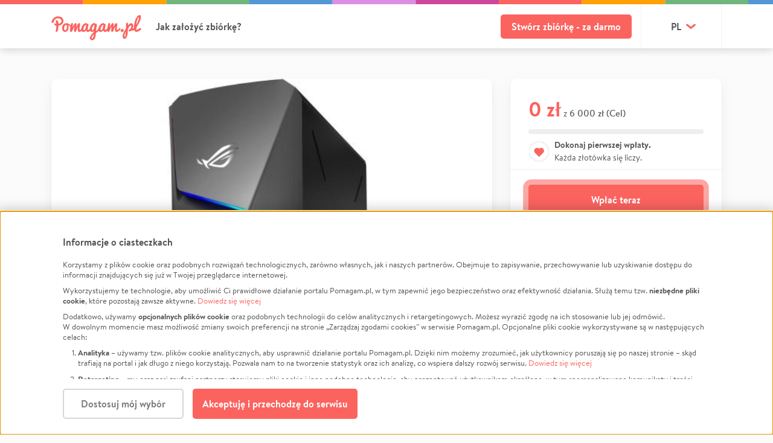

--- FILE ---
content_type: text/html; charset=utf-8
request_url: https://pomagam.pl/pmr9cp
body_size: 23381
content:
<!DOCTYPE html><!--[if lte IE 9]><html class="lt-ie10"><![endif]--><!--[if gt IE 9]><!--><html><!--<![endif]--><head><meta charset="utf-8"><meta http-equiv="X-UA-Compatible" content="IE=edge"><meta name="viewport" content="width=device-width, initial-scale=1, maximum-scale=1, minimum-scale=1"><title>Zrzutka na Na Rozwój za Marzeniami Streamer - Damian Sak | Pomagam.pl</title><meta name="description" content="Chciałbym rozpocząc kariere streamera ale nie mam na to funduszy mam nadzieję że mi pomożecie i do zobaczenia na stream"><meta property="og:url" content="https://pomagam.pl/pmr9cp"/><meta property="og:site_name" content="Pomagam.pl"/><meta property="fb:app_id" content="372204912962999"/><meta property="og:type" content="website"/><meta property="og:locale" content="pl_PL"/><meta property="og:title" content="Na Rozwój za Marzeniami Streamer | Pomagam.pl"/><meta property="og:description" content="Chciałbym rozpocząc kariere streamera ale nie mam na to funduszy mam nadzieję że mi pomożecie i do zobaczenia na stream"/><meta property="og:image" content="https://static.pomagam.pl/media/project_photos/cache/xGgErt-Y7lDU.jpg"/><meta property="twitter:title" content="Na Rozwój za Marzeniami Streamer | Pomagam.pl"/><meta property="twitter:description" content="Chciałbym rozpocząc kariere streamera ale nie mam na to funduszy mam nadzieję że mi pomożecie i do zobaczenia na stream"/><meta property="twitter:image" content="https://static.pomagam.pl/media/project_photos/cache/xGgErt-Y7lDU.jpg"/><meta property="twitter:card" content="summary_large_image"/><link rel="canonical" href="https://pomagam.pl/pmr9cp"/><link rel="alternate" href="https://pomagam.pl/pmr9cp" hreflang="pl"/><link rel="alternate" href="https://pomagam.pl/pmr9cp" hreflang="x-default"/><link rel="alternate" href="https://pomagam.pl/en/pmr9cp" hreflang="en"/><script type="application/ld+json">{
  "@context": "https://schema.org",
  "@graph": [
    {
      "@type": "ItemPage",
      "@id": "https://pomagam.pl/pmr9cp#webpage",
      "url": "https://pomagam.pl/pmr9cp",
      "name": "Na rozw\u00f3j za marzeniami streamer",
      "description": "Chcia\u0142bym rozpocz\u0105c kariere streamera ale nie mam na to funduszy mam nadziej\u0119 \u017ce mi pomo\u017cecie i do zobaczenia na stream",
      "inLanguage": "pl-PL",
      "isPartOf": {
        "@type": "WebSite",
        "@id": "https://pomagam.pl#website"
      },
      "mainEntity": {
        "@id": "https://pomagam.pl/pmr9cp#project"
      }
    },
    {
      "@type": "Project",
      "@id": "https://pomagam.pl/pmr9cp#project",
      "name": "Na rozw\u00f3j za marzeniami streamer",
      "description": "Chcia\u0142bym rozpocz\u0105c kariere streamera ale nie mam na to funduszy mam nadziej\u0119 \u017ce mi pomo\u017cecie i do zobaczenia na stream",
      "dateCreated": "2022-02-16T18:46:39.672301+00:00",
      "endDate": "",
      "image": [
        {
          "@type": "ImageObject",
          "url": "https://static.pomagam.pl/media/project_photos/cache/xGgErt-Y7lDU.jpg"
        }
      ],
      "video": "",
      "organizer": {
        "@type": "Person",
        "@id": "https://pomagam.pl/pmr9cp#person",
        "name": "Damian",
        "surname": "Sak",
        "description": "",
        "url": ""
      },
      "about": [
        {
          "@type": "Thing",
          "name": "Projekty"
        }
      ],
      "potentialAction": {
        "@type": "DonateAction",
        "name": "Wp\u0142a\u0107 teraz",
        "target": {
          "@type": "EntryPoint",
          "urlTemplate": "https://pomagam.pl/pmr9cp",
          "actionPlatform": [
            "https://schema.org/DesktopWebPlatform",
            "https://schema.org/MobileWebPlatform"
          ]
        }
      }
    }
  ]
}</script><link rel="apple-touch-icon" sizes="180x180" href="https://static.pomagam.pl/static/img/icons/apple-touch-icon.png"><link rel="icon" type="image/png" sizes="32x32" href="https://static.pomagam.pl/static/img/icons/favicon-32x32.png"><link rel="icon" type="image/png" sizes="16x16" href="https://static.pomagam.pl/static/img/icons/favicon-16x16.png"><link rel="manifest" href="https://static.pomagam.pl/static/img/icons/site.webmanifest"><link rel="mask-icon" href="https://static.pomagam.pl/static/img/icons/safari-pinned-tab.svg" color="#fb635f"><link rel="shortcut icon" href="https://static.pomagam.pl/static/img/icons/favicon.ico"><meta name="msapplication-TileColor" content="#fb635f"><meta name="msapplication-config" content="https://static.pomagam.pl/static/img/icons/browserconfig.xml"><meta name="theme-color" content="#fb635f"><link href="https://static.pomagam.pl/static/css/style.0733f66cb31ffbb72533.css" rel="stylesheet" /><link href="https://static.pomagam.pl/static/css/themev2.ffe35203c8bf5a66cc3b.css" rel="stylesheet" /><script>
        window.pomagamy = window.pomagamy || {};
        window.meq = window.meq || [];
        window._AutofillCallbackHandler = window._AutofillCallbackHandler || function(){}
    </script><script type="text/javascript">
        
            
    


    window.meq.push(['p1', '99TY65jQaBwrcwBa4tdOUqbX0uEWf9plNv5/Yl1gfYfi976YvOpZX/5Qh5MMu6t/7D37mvwpc3H+3jeAIokPypUVhKWCdjzvot40zcnafyJp9/JZVp042m/mOCBuyOSaVB97+++eiFXaqYq0GT9716CXcbwunWxYrOoKfo89KV30+WSJ0Ty3au0gFbtuyj1t41oYd2ycAO1WvJcKPSa4KeJhYzFUi/XAhBhV4UgsFdI4zLq5iEyeIvQYDofhFs955Gar8FWIXLC+F7zJCTPcVgSJIOQv9+ypcpCcLZDu4P+t9I9IURcu2JPOVxvv+UFJT2VeKBdu5XpCpuWbScPJuHwCy0vhAIpCs3/ZyG+REb7D98aiI29kqlxK8qK/grEbIePMKuGjLUNJ0IAUYDdz6W/Nos/UevtM2Rz7GaYEwX3PvU6gKhUe6nYf0lK5Q9HdiW/d+75buGUGuWlKtz8WV1q+TgHOPoUAzbrHPXB40WuUzGhNB9g+lGUkOvHwADbDmoSHuQj+oH71AazGsE6B+NTrp1T5h/uAZhaWqEv5hpb5G1UwoDwYDQLa5Nn4DN6OM1OvxhYtMjbL1oi8UEX4eIhfjXAEUfHAb8gje29e7cWsE/JOHigzHJCj05Skf57TXshTsmSuH/M0A+Eo8uOwKf4dJf17dpdHr+715PtvGWfz72KueUA6RkJ5hzfF0IhOk7sXEQw8GGly0x0fgPmTMw+G27phQYZaDvvJDAxIziIybwpxl32x9XVg']);


    


    window.meq.push(['p1', '0b8/GDnY2dIGLHUfkeSoGJUr+SPrlfer45lRF66ljgo5C0S4wOmHCGEZFPUP2Hf09bMRtzfULQdrGybjmhbWJiERr4mp9c/5hCNzgQY87B+BOh5qX92PrZ7q0h/BIdBzkPFqjM99EVjDcdUDq+lgLjYHtXL5Jnp6d5ZJ1nGT/+k2gSucHyAteivTjSBDlUOks58ga8sEK0QLUXHT1FWxSmg2grqV1P4cgR+VuGRI6dii98XbeIhz10BccTjQ2w1b83nqMSWSBUqRiGOLnPxdEnWJcLaVze1pmbGZJxBYzMKH4Hrtro4CYxg36WICcrwkXQghkXNzp1HfzkQ/3Naw17Xsp9p7Z2CvYLC4/BI5WznTVM4amY+du8PlKhsPjzISp24wwU4O5qeV4Uc+PrGYDiXoA2UK/uXQ1OV9oQTxQFzf9r04fdNbhx9/0ZBGCgEVSBGf+jjSJDf1h1NLLMu1S5N42R2GFJUpK56FXcvwftd/gh4Yz84G04ffo2FRF7ofwH07XLnY38fEd6INN6eE+4c88kJhOlvfuZmvzds5wUtkSM0V3JsEwPClFmqgRRpQ+vFIzHAeIvjLII3Ijli89X5TgQ8Kp/LvNUUrd4BulCrnxwL3uVzMDdHilYq0+TDXljjev3eG6UND128Fta8L96GGuJWUHF91EccfcxgZXrHgqFLDY63WW0koqfxD6Zl/HlZGrvWiKoG6faT7+p1wJkrpzoi9Y6joF5PoQajKJUQj5uhgL5B45zcm7O2woueY6THrR3hRznvHUUHzLBzKTFNJpSSfNlM=']);



        
        </script><!-- Google Tag Manager --><script data-type="application/javascript" type="text/plain" data-name="pomagam">

        
        window.dataLayer = window.dataLayer || [];
        

        (function(w,d,s,l,i){w[l]=w[l]||[];w[l].push({'gtm.start':
        new Date().getTime(),event:'gtm.js'});var f=d.getElementsByTagName(s)[0],
        j=d.createElement(s),dl=l!='dataLayer'?'&l='+l:'';j.async=true;j.src=
        'https://www.googletagmanager.com/gtm.js?id='+i+dl
        
        ;f.parentNode.insertBefore(j,f);})(window,document,'script','dataLayer','GTM-W6PXFD');

        </script><div id="gtm-data"
     class="d-none"
     data-item_id="198429"
     data-item_name="Na rozwój za marzeniami streamer"
     data-affiliation="Damian Sak"
     data-item_category="projekty"
     data-item_category2="projekty"
></div><!-- End Google Tag Manager --><script>
    window.logRocketData = {
        id: '4aw210/pomagam',
        release: 'pomagam@69.1.0',
        
    }
</script></head><body class="project-details colorful-headers"><!-- Google Tag Manager (noscript) --><noscript><iframe data-name="pomagam" data-src="https://www.googletagmanager.com/ns.html?id=GTM-W6PXFD" height="0" width="0" style="display:none;visibility:hidden"></iframe></noscript><!-- End Google Tag Manager (noscript) --><div id="fb-root"></div><script id="allauth-facebook-settings" type="application/json">{"appId": "372204912962999", "version": "v19.0", "sdkUrl": "//connect.facebook.net/pl_PL/sdk.js", "initParams": {"appId": "372204912962999", "version": "v19.0", "status": true, "cookie": true, "xfbml": true}, "loginOptions": {"scope": "email"}, "loginByTokenUrl": "https://pomagam.pl/auth/facebook/login/token", "cancelUrl": "https://pomagam.pl/auth/social/login/cancelled", "logoutUrl": "https://pomagam.pl/auth/logout", "loginUrl": "javascript:allauth.facebook.login%28%27%27%2C%20%27authenticate%27%2C%20%27login%27%2C%20%27%27%29", "errorUrl": "https://pomagam.pl/auth/social/login/error"}</script><script type="text/javascript" src="https://static.pomagam.pl/static/facebook/js/fbconnect.js"></script><input id="social-shares" type="hidden" data-url="/pmr9cp/reg-share"><script>var fb_feed_data={method:"feed", app_id:"372204912962999", display:"popup", link:"https://pomagam.pl/pmr9cp", ref:"pd"};</script><div id="page" class="project-details colorful-headers opt-acd "><header id="header" class=""><div class="header-top-wrapper"><div id="js-header-top" class="header-top   "><div class="top-color-bar"></div><div class="top container d-flex align-items-center"><div class="d-flex align-items-center "><a class="logo" href="https://pomagam.pl"><?xml version="1.0" encoding="utf-8"?><svg version="1.1" class="logo-main-big-red-svg" id="Layer_1" xmlns="http://www.w3.org/2000/svg" xmlns:xlink="http://www.w3.org/1999/xlink" x="0px" y="0px"
	 width="307px" height="86px" viewBox="0 0 307 86" enable-background="new 0 0 307 86"
	 xml:space="preserve"><path fill="#FB635F" d="m301.12 17.892c-0.76 1.987-1.64 3.98-2.63 5.979-1 1.997-2.04 3.98-3.12 5.947s-2.17 3.905-3.26 5.811-2.1 3.771-3.02 5.591c-0.1 0.204-0.21 0.467-0.32 0.79-0.11 0.324-0.21 0.673-0.31 1.048s-0.2 0.774-0.3 1.198c-0.1 0.425-0.18 0.841-0.24 1.246v0.425c0 0.525 0.05 1.036 0.16 1.531 0.11 0.497 0.25 0.942 0.41 1.336 0.16 0.395 0.33 0.709 0.51 0.942 0.18 0.232 0.35 0.35 0.51 0.35 0.39 0 0.84-0.082 1.34-0.243 0.5-0.163 1.03-0.381 1.59-0.653 0.57-0.272 1.15-0.588 1.74-0.942s1.17-0.713 1.72-1.078c1.29-0.849 2.64-1.832 4.05-2.943 3.33-2.402 6.05 3.862 2.65 6.344-1.83 1.22-3.65 2.307-5.44 3.263-0.78 0.399-1.59 0.796-2.42 1.187-0.83 0.393-1.67 0.74-2.52 1.046-0.84 0.304-1.66 0.546-2.47 0.728-0.8 0.182-1.55 0.272-2.25 0.272-1.08 0-2.08-0.47-3.01-1.407-0.92-0.939-1.73-2.196-2.42-3.778-0.19-0.439-0.36-0.901-0.53-1.379 0-0.002 0 0.001-0.01-0.002-0.07-0.204-0.12-0.362-0.45-0.147l0.04-0.05c-0.35 0.227-0.7 0.457-1.07 0.66-1.08 0.589-2.22 1.059-3.41 1.413-1.19 0.352-2.36 0.529-3.52 0.529-0.14 0-0.32-0.023-0.53-0.065-0.2-0.044-0.57-0.119-1.09-0.227-0.13-0.029-0.29-0.06-0.46-0.094-0.24-0.048-0.33 0.043-0.53 0.225v-0.005c-1.64 1.497-3.57 2.557-5.81 2.783-0.87 0.085-2.41-0.574-2.67-1.444-0.26-0.871-0.38-3.799 3.51-5.632 4.63-2.185 5.32-8.634 5.34-8.874 0.05-0.306 0.48-3.016-0.87-3.906-0.8-0.523-1.91-0.293-3.42 0.706-3.89 2.589-6.35 9.962-7.22 14.166 0 0-0.41 5.133-0.41 5.133v0.545c0 3.667-0.32 6.996-0.94 9.988-0.63 2.991-1.47 5.546-2.52 7.661s-2.26 3.749-3.62 4.896c-1.36 1.149-2.76 1.723-4.23 1.723-1.14 0-2.09-0.284-2.85-0.849-0.76-0.564-1.36-1.327-1.81-2.287s-0.77-2.08-0.96-3.363c-0.19-1.284-0.29-2.641-0.29-4.075 0-0.835 0.13-1.774 0.39-2.82 0.26-1.049 0.61-2.144 1.05-3.293 0.44-1.148 0.94-2.317 1.49-3.506 0.55-1.188 1.11-2.344 1.69-3.46 1.06-2.032 2.24-4.111 3.53-6.241 0.12-0.193 1.24-1.843 2.71-4.007 0.25-0.369 0.44-0.912 0.45-1.555 0.03-2.178 0.02-4.886 0-7.4-0.02-3.467-0.04-6.74 0.08-7.758 0.21-1.768 0.99-3.903 3.55-4.033 0.8-0.038 1.5 0.265 2.09 0.907 0.91 0.972 1.28 2.454 1.17 3.353-0.01 0.145-0.4 3.488 0.25 4.364 0.24 0.287 0.5 0.405 0.74-0.041 0.03-0.069 3.43-6.87 9.55-6.87 1.97 0 3.59 0.694 4.8 2.062 2.15 2.428 2.54 6.37 2.23 9.008-0.19 1.576-0.92 4.352-2.23 7.206-0.1 0.229-0.1 0.36 0.14 0.304 1.07-0.324 2.07-0.707 2.99-1.16 0.46-0.221 0.89-0.46 1.31-0.707 0.26-0.171 0.37-0.36 0.33-0.823v-0.014c-0.11-1.171-0.17-2.371-0.17-3.602 0-1.969 0.29-4.597 0.86-7.885 0.58-3.289 0.87-4.933 0.87-4.931 0 0 0.44-1.643 1.31-4.926s1.75-5.918 2.63-7.901 1.83-3.837 2.86-5.562c1.03-1.722 2.11-3.224 3.24-4.504 1.13-1.282 2.31-2.287 3.54-3.02 1.24-0.731 2.49-1.096 3.76-1.096 0.93 0 1.69 0.176 2.29 0.531 0.61 0.354 1.08 0.824 1.43 1.404 0.34 0.584 0.58 1.242 0.72 1.979 0.14 0.735 0.21 1.486 0.21 2.249 0 1.899-0.22 3.83-0.67 5.798-0.45 1.967-1.05 3.943-1.81 5.931zm-49.57 38.923c-0.3 0.569-0.6 1.192-0.9 1.902-0.36 0.872-0.7 1.777-1.02 2.719s-0.61 1.883-0.87 2.824-0.48 1.818-0.67 2.628c-0.19 0.813-0.34 1.513-0.45 2.104-0.11 0.589-0.17 1.016-0.17 1.277 0 0.158 0.04 0.419 0.11 0.778s0.18 0.717 0.34 1.078c0.16 0.359 0.37 0.678 0.63 0.957 0.26 0.28 0.58 0.42 0.96 0.42 0.34 0 0.62-0.185 0.84-0.553 0.22-0.37 0.4-0.865 0.54-1.481 0.14-0.62 0.24-1.319 0.3-2.097s0.11-1.577 0.14-2.394c0.04-0.82 0.06-1.619 0.07-2.397s0.04-1.477 0.08-2.094c0.06-1.078 0.11-1.99 0.14-2.739 0.04-0.748 0.06-1.372 0.08-1.871 0.01-0.291 0.02-0.559 0.03-0.809 0.02-0.44-0.07-0.403-0.18-0.252zm45.29-49.213c-0.03-0.415-0.12-0.621-0.27-0.621-0.55 0-1.14 0.38-1.77 1.143-0.64 0.762-1.27 1.795-1.91 3.096-0.63 1.3-1.39 3.417-2.27 6.346l-1.32 4.398c0 0.003-0.27 1.362-0.81 4.08-0.48 2.437-0.78 4.592-0.91 6.496 0 0.307 0.18 0.228 0.33-0.034 0.79-1.441 1.62-3.021 2.49-4.762 1.01-2.024 1.97-4.107 2.88-6.254 0.9-2.144 1.68-4.284 2.34-6.419 0.66-2.136 1.08-4.124 1.27-5.966 0-0.585-0.02-1.087-0.05-1.503zm-51.62 45.788c-0.11 0.384-0.28 0.791-0.51 1.221s-0.55 0.828-0.97 1.193c-0.42 0.368-0.95 0.67-1.59 0.907-0.64 0.238-1.42 0.356-2.34 0.356-0.74 0-1.41-0.086-2.01-0.261s-1.12-0.438-1.55-0.796c-0.43-0.357-0.76-0.815-1-1.373s-0.36-1.23-0.36-2.017c0-0.659 0.1-1.305 0.31-1.936s0.54-1.193 0.98-1.688 1.01-0.889 1.71-1.182 1.53-0.438 2.49-0.438c1.66 0 2.92 0.383 3.78 1.153 0.86 0.768 1.29 1.867 1.29 3.294 0 0.073-0.01 0.257-0.03 0.549-0.02 0.294-0.09 0.631-0.2 1.018zm-15.75-0.338c-0.87 0.73-1.79 1.391-2.76 1.985-0.97 0.595-2.03 1.082-3.19 1.462-1.16 0.379-2.47 0.569-3.93 0.569-0.72 0-1.33-0.231-1.81-0.692-0.5-0.463-0.89-1.107-1.19-1.933-0.3-0.824-0.51-1.796-0.64-2.918-0.13-1.121-0.2-2.339-0.2-3.658 0-1.275 0.05-2.628 0.14-4.055 0.07-1.215 0.18-2.445 0.31-3.684 0-0.012-0.01-0.016 0-0.029 0.07-0.416-0.3-0.51-0.57-0.154l-5.91 15c-0.52 0.837-1.1 1.403-1.74 1.691-0.64 0.287-1.38 0.433-2.22 0.433-0.64 0-1.15-0.171-1.52-0.511-0.38-0.34-0.68-0.781-0.89-1.316s-0.35-1.123-0.42-1.767c-0.07-0.642-0.11-1.267-0.11-1.87 0-0.261 0.02-0.635 0.06-1.119 0.04-0.483 0.1-1.037 0.18-1.661 0.08-0.626 0.17-1.286 0.28-1.981 0.09-0.694 0.19-1.386 0.29-2.072 0.21-1.489 0.46-3.093 0.75-4.789 0-0.006-0.01-0.007 0-0.012 0.07-0.424-0.38-0.397-0.66-0.011-0.17 0.265-0.35 0.586-0.55 0.978-0.31 0.605-0.75 1.492-1.3 2.663-0.56 1.171-1.28 2.692-2.15 4.559-0.87 1.868-1.99 4.157-3.37 6.864-0.4 0.799-0.87 1.339-1.4 1.62-0.53 0.284-1.11 0.424-1.75 0.424-0.82 0-1.48-0.17-1.98-0.511-0.5-0.34-0.89-0.799-1.16-1.375-0.18-0.394-0.31-0.84-0.41-1.308-0.01-0.018-0.02-0.033-0.03-0.071-0.11-0.433-0.32-0.279-0.63 0l0.01-0.03c-0.23 0.205-0.45 0.415-0.69 0.615-0.96 0.792-1.99 1.461-3.09 2.008-1.1 0.549-2.2 0.821-3.3 0.821-1.33 0-2.44-0.422-3.32-1.266-0.8-0.752-1.48-1.825-2.08-3.184-0.01-0.014-0.02-0.013-0.03-0.032-0.2-0.451-0.5-0.126-0.78 0.165v-0.017c-0.36 0.359-0.75 0.72-1.2 1.087-0.7 0.576-1.47 1.098-2.31 1.563-0.84 0.468-1.71 0.849-2.61 1.148-0.91 0.298-1.82 0.448-2.73 0.448-0.95 0-1.89-0.198-2.8-0.592-0.91-0.395-1.71-0.963-2.41-1.702-0.29-0.298-0.54-0.63-0.78-0.98 0-0.007-0.01-0.005-0.02-0.013-0.22-0.312-0.49-0.237-0.73 0v-0.004c-1.34 1.315-2.48 2.35-3.42 3.081-0.18 0.118-0.32 0.21-0.42 0.268-1.92 1.246-3.31 2.158-4.17 2.742-0.54 0.36-0.91 1.014-1.11 1.957-0.2 0.944-0.42 2.71-0.66 5.301-0.1 0.747-0.17 1.323-0.22 1.727-0.12 0.915-0.23 1.813-0.34 2.696s-0.32 1.881-0.6 2.995c-0.29 1.114-0.63 2.135-1.01 3.07-0.38 0.931-0.87 1.863-1.48 2.798-0.61 0.93-1.3 1.717-2.06 2.36-0.76 0.641-1.67 1.164-2.73 1.565-1.06 0.4-2.22 0.602-3.48 0.602-1.02 0-1.96-0.116-2.82-0.347-0.86-0.23-1.65-0.581-2.38-1.053-0.73-0.473-1.32-1.128-1.77-1.972-0.45-0.842-0.72-1.827-0.82-2.95-0.17-2.106 0.41-4.343 1.73-6.712 0.76-1.323 1.29-2.246 1.58-2.768 0.29-0.523 0.76-1.259 1.41-2.212 0.65-0.954 1.31-1.811 1.99-2.574 1.4-1.585 2.56-2.854 3.47-3.807 0.79-0.833 1.73-1.728 2.79-2.676 0.3-0.273 0.49-0.577 0.54-0.862l0.45-2.675c0.05-0.342-0.16-0.23-0.42 0 0 0 0.03-0.037 0.03-0.037-2.08 1.839-4.1 2.774-6.08 2.774-1.55 0-2.99-0.473-4.3-1.416-0.84-0.604-1.53-1.313-2.1-2.106-0.01-0.01-0.03-0.013-0.04-0.03-0.2-0.268-0.43-0.179-0.74 0.105v-0.023c-0.27 0.244-0.53 0.491-0.82 0.727-0.96 0.792-1.99 1.461-3.09 2.008-1.1 0.549-2.2 0.821-3.3 0.821-1.32 0-2.43-0.422-3.32-1.265-0.79-0.749-1.47-1.818-2.07-3.17-0.01-0.014-0.02-0.016-0.03-0.038-0.21-0.455-0.39-0.25-0.69 0.062l0.02-0.038c-0.39 0.397-0.81 0.796-1.31 1.203-0.71 0.576-1.48 1.098-2.31 1.563-0.84 0.467-1.71 0.848-2.62 1.148-0.9 0.298-1.81 0.448-2.72 0.448-0.96 0-1.9-0.198-2.8-0.592-0.91-0.395-1.72-0.963-2.42-1.702-0.22-0.232-0.42-0.486-0.61-0.749 0-0.004-0.01 0-0.01-0.005-0.19-0.247-0.52-0.167-0.85 0.075v-0.006c-0.43 0.311-0.87 0.607-1.33 0.887-0.97 0.595-2.035 1.083-3.195 1.462-1.159 0.379-2.469 0.569-3.93 0.569-0.719 0-1.325-0.23-1.813-0.692-0.491-0.462-0.886-1.107-1.185-1.932-0.301-0.824-0.515-1.797-0.644-2.918-0.132-1.122-0.197-2.34-0.197-3.659 0-1.275 0.046-2.628 0.136-4.055 0.081-1.267 0.191-2.548 0.327-3.839-0.001-0.457-0.322-0.537-0.644 0.124l-5.847 14.847c-0.52 0.838-1.099 1.403-1.739 1.691-0.639 0.288-1.379 0.433-2.22 0.433-0.64 0-1.151-0.17-1.529-0.511-0.379-0.34-0.676-0.78-0.886-1.316-0.21-0.535-0.35-1.123-0.418-1.767-0.073-0.642-0.107-1.267-0.107-1.87 0-0.261 0.021-0.635 0.061-1.119 0.039-0.483 0.1-1.036 0.179-1.66 0.082-0.627 0.17-1.287 0.271-1.982 0.1-0.694 0.199-1.386 0.299-2.071 0.199-1.449 0.443-3.012 0.72-4.657 0.075-0.563-0.2-0.642-0.745 0.069-0.022 0.029-0.043 0.049-0.064 0.069-0.12 0.203-0.243 0.427-0.375 0.685-0.311 0.605-0.746 1.492-1.304 2.664-0.561 1.171-1.275 2.691-2.146 4.558-0.869 1.868-1.995 4.158-3.374 6.864-0.401 0.799-0.866 1.339-1.395 1.62-0.529 0.284-1.115 0.424-1.754 0.424-0.821 0-1.479-0.17-1.979-0.511-0.502-0.34-0.887-0.798-1.156-1.375-0.268-0.574-0.45-1.225-0.54-1.956s-0.135-1.487-0.135-2.265c0-0.828 0.049-1.809 0.151-2.939 0.099-1.132 0.228-2.323 0.389-3.576 0.118-0.92 0.277-1.937 0.475-3.049v-0.001c0.201-1.17 0.087-1.752-0.819-2.675l0.006-0.001c-0.272-0.265-0.537-0.52-0.817-0.799-1.031-1.022-2.044-1.889-3.044-2.602-0.594-0.423-1.133-0.801-1.628-1.142-0.95-0.647-0.981 0.024-0.689 0.8 0.003 0.009 0.002 0.015 0.005 0.024 0.331 0.818 0.6 1.666 0.799 2.546 0.289 1.294 0.434 2.753 0.434 4.38 0 1.184-0.131 2.378-0.389 3.581-0.26 1.204-0.635 2.368-1.126 3.492-0.491 1.122-1.089 2.178-1.8 3.161-0.71 0.983-1.519 1.836-2.428 2.557-0.911 0.724-1.906 1.296-2.985 1.715-1.08 0.422-2.229 0.634-3.45 0.634-1.759 0-3.263-0.386-4.513-1.16-1.251-0.771-2.275-1.779-3.075-3.025-0.798-1.244-1.384-2.649-1.755-4.214-0.368-1.566-0.553-3.15-0.553-4.756 0-2.649 0.329-4.932 0.99-6.849 0.659-1.915 1.603-3.581 2.832-4.997 1.23-1.413 2.734-2.528 4.516-3.34 1.78-0.812 3.778-1.218 5.998-1.218 1.9 0 3.679 0.295 5.339 0.888 1.659 0.592 3.212 1.384 4.662 2.378 1.295 0.887 2.502 1.988 3.636 3.282 0.032 0.03 0.064 0.058 0.102 0.1 0.869 0.948 1.065 0.444 1.253-0.425l0.004 0.005c0.08-0.36 0.16-0.724 0.241-1.06 0.24-0.992 0.46-1.802 0.66-2.43 0.199-0.65 0.389-1.167 0.57-1.55 0.178-0.386 0.384-0.683 0.615-0.897 0.227-0.213 0.504-0.353 0.822-0.424 0.321-0.072 0.73-0.107 1.23-0.107 0.76 0 1.354 0.025 1.786 0.075 0.429 0.052 0.748 0.172 0.958 0.366 0.211 0.193 0.335 0.469 0.375 0.835 0.038 0.365 0.059 0.86 0.059 1.488 0 0.346-0.014 0.74-0.046 1.185-0.029 0.447-0.074 0.924-0.133 1.43-0.041 0.506-0.102 1.021-0.181 1.547-0.14 1.015-0.219 1.541-0.239 1.58-0.245 1.206-0.498 2.54-0.758 3.99-0.107 0.632 0.278 0.895 0.644 0.143 0.106-0.216 0.224-0.46 0.369-0.759 0.489-1.012 1.02-2.015 1.59-3.009 0.57-0.992 1.185-2.031 1.845-3.113 0.659-1.085 1.289-2.04 1.888-2.871 0.582-0.83 1.197-1.52 1.846-2.067s1.424-0.82 2.324-0.82c0.842 0 1.561 0.247 2.16 0.745 0.601 0.495 0.9 1.2 0.9 2.11 0 0.79-0.05 1.541-0.149 2.249-0.121 0.912-0.24 1.599-0.36 2.065-0.14 0.529-0.301 1.175-0.482 1.945-0.141 0.669-0.389 1.631-0.749 2.886-0.038 0.128-0.075 0.304-0.113 0.502l0.015-0.015c-0.113 0.639 0.276 0.908 0.644 0.15 0.034-0.069 0.069-0.113 0.104-0.149 0.092-0.177 0.193-0.37 0.308-0.594 0.521-1.001 1.086-1.999 1.697-2.991 0.607-0.993 1.259-2.035 1.949-3.129 0.689-1.093 1.334-2.055 1.935-2.886 0.579-0.81 1.158-1.495 1.739-2.051 0.579-0.556 1.288-0.835 2.13-0.835 0.937 0 1.733 0.247 2.383 0.745 0.651 0.494 0.974 1.2 0.974 2.11 0 1.398-0.069 2.726-0.208 3.981-0.141 1.255-0.35 2.643-0.631 4.161-0.281 1.52-0.491 2.902-0.631 4.148-0.137 1.246-0.208 2.566-0.208 3.964 0 1.094 0.139 1.986 0.418 2.673 0.281 0.69 0.62 1.035 1.021 1.035 0.42 0 0.859-0.091 1.32-0.275 0.459-0.182 0.929-0.415 1.408-0.699 0.239-0.138 0.469-0.288 0.699-0.45 0.3-0.218 0.53-0.472 0.6-1.182v-0.014c0.07-1.159 0.27-2.343 0.59-3.549 0.43-1.58 1.08-3.291 1.97-5.129 0.88-1.84 1.83-3.431 2.85-4.769 1.01-1.342 2.12-2.51 3.33-3.51 1.21-0.998 2.48-1.795 3.82-2.385 1.34-0.588 2.7-0.885 4.09-0.885 0.46 0 0.82 0.093 1.08 0.274 0.26 0.182 0.48 0.39 0.65 0.624s0.34 0.461 0.5 0.683c0.16 0.224 0.36 0.385 0.6 0.488 0.24 0.102 0.49 0.168 0.74 0.197 0.25 0.03 0.51 0.046 0.77 0.046 0.22 0 0.45-0.005 0.68-0.016 0.23-0.01 0.46-0.014 0.68-0.014 0.3 0 0.58 0.029 0.84 0.09 0.27 0.062 0.5 0.194 0.7 0.395 0.2 0.204 0.35 0.488 0.46 0.853 0.11 0.363 0.17 0.86 0.17 1.489 0 0.959-0.1 2.024-0.3 3.192-0.2 1.171-0.43 2.369-0.69 3.595-0.26 1.228-0.55 2.626-0.88 4.196s-0.5 2.893-0.5 3.971c0 0.919 0.09 1.638 0.26 2.155 0.17 0.52 0.53 0.778 1.09 0.778 0.42 0 0.86-0.105 1.32-0.313 0.46-0.209 0.93-0.484 1.4-0.822s0.94-0.718 1.41-1.148c0.31-0.284 0.59-0.584 0.88-0.88 0.18-0.23 0.32-0.524 0.39-0.934 0.01-0.031 0.01-0.048 0.02-0.073 0.14-0.857 0.35-1.742 0.67-2.663 1.04-3.131 2.08-5.713 3.14-7.751 1.06-2.036 2.43-3.808 4.11-5.312 2.44-2.187 4.81-3.281 7.11-3.281 1.04 0 1.8 0.292 2.28 0.88 0.06 0.061 0.15 0.179 0.27 0.351 0.12 0.173 0.21 0.279 0.25 0.32 0.06 0.039 0.14 0.121 0.26 0.243 0.12 0.12 0.23 0.198 0.33 0.227 0.1 0.031 0.23 0.077 0.39 0.139 0.16 0.061 0.34 0.099 0.54 0.12s0.44 0.032 0.7 0.032c0 0 1.32-0.032 1.32-0.032 0.9 0 1.52 0.273 1.86 0.817 0.12 0.22 0.25 0.513 0.39 0.876 0.24 0.624 0.27 2.688 0.09 6.194-0.06 1.087-0.32 2.433-0.77 4.039-0.45 1.605-0.74 3.388-0.88 5.348-0.13 1.818-0.33 4.146-0.6 6.973-0.03 0.388 0.08 0.572 0.41 0.381 0.45-0.282 0.9-0.591 1.39-0.961 1.76-1.328 3.69-3.513 5.8-6.548 0.2-0.297 0.42-0.874 0.52-1.325v-0.003c0.08-0.401 0.17-0.806 0.28-1.213 0.43-1.58 1.08-3.29 1.96-5.129 0.89-1.84 1.84-3.431 2.85-4.769 1.02-1.341 2.13-2.51 3.34-3.51 1.2-0.998 2.48-1.795 3.82-2.385 1.33-0.588 2.69-0.885 4.08-0.885 0.47 0 0.83 0.093 1.09 0.274 0.26 0.182 0.48 0.391 0.65 0.624 0.17 0.234 0.33 0.461 0.5 0.683 0.16 0.225 0.36 0.386 0.6 0.488s0.49 0.168 0.74 0.198c0.25 0.029 0.51 0.045 0.77 0.045 0.22 0 0.45-0.005 0.68-0.016 0.23-0.01 0.45-0.014 0.67-0.014 0.31 0 0.59 0.029 0.85 0.091 0.26 0.061 0.49 0.192 0.69 0.394 0.2 0.204 0.36 0.488 0.47 0.853 0.11 0.363 0.16 0.86 0.16 1.489 0 0.96-0.1 2.024-0.3 3.193-0.2 1.171-0.43 2.369-0.68 3.594-0.26 1.228-0.55 2.626-0.89 4.196-0.32 1.57-0.49 2.893-0.49 3.971 0 0.919 0.08 1.638 0.25 2.155 0.17 0.52 0.54 0.778 1.1 0.778 0.42 0 0.86-0.105 1.32-0.313 0.46-0.209 0.92-0.484 1.39-0.822 0.47-0.337 0.94-0.718 1.41-1.147s0.92-0.872 1.34-1.328c0.38-0.426 0.78-0.88 1.17-1.349 0.21-0.278 0.41-0.772 0.48-1.314 0.01-0.011 0.01-0.011 0.01-0.02 0.16-1.13 0.36-2.385 0.63-3.784 0.31-1.605 0.58-3.004 0.81-4.2 0.24-1.196 0.47-2.289 0.71-3.281s0.46-1.802 0.66-2.43c0.2-0.65 0.39-1.167 0.57-1.551 0.18-0.385 0.38-0.682 0.62-0.896 0.22-0.213 0.5-0.353 0.82-0.424 0.32-0.072 0.73-0.107 1.23-0.107 0.76 0 1.35 0.025 1.78 0.075 0.43 0.052 0.75 0.173 0.96 0.366s0.34 0.469 0.38 0.835c0.03 0.365 0.06 0.86 0.06 1.488 0 0.345-0.02 0.74-0.05 1.185-0.03 0.447-0.07 0.924-0.13 1.429-0.04 0.506-0.11 1.022-0.18 1.548-0.14 1.015-0.22 1.541-0.24 1.58-0.24 1.158-0.48 2.435-0.73 3.819-0.09 0.532 0.07 1.418 0.46 0.628 0.13-0.264 0.3-0.613 0.52-1.073 0.49-1.012 1.02-2.015 1.59-3.009 0.57-0.992 1.19-2.031 1.85-3.113 0.66-1.085 1.29-2.04 1.88-2.871s1.2-1.52 1.85-2.067c0.65-0.548 1.43-0.82 2.33-0.82 0.84 0 1.56 0.248 2.16 0.745 0.6 0.494 0.9 1.2 0.9 2.11 0 0.79-0.06 1.541-0.16 2.248-0.12 0.912-0.24 1.6-0.35 2.065-0.14 0.529-0.31 1.176-0.49 1.945-0.14 0.67-0.38 1.632-0.74 2.887-0.04 0.107-0.07 0.243-0.1 0.4-0.06 0.535 0.1 1.309 0.47 0.55 0.05-0.102 0.09-0.166 0.14-0.201 0.12-0.235 0.26-0.506 0.44-0.855 0.52-1.001 1.09-1.999 1.7-2.991 0.61-0.993 1.26-2.035 1.95-3.129s1.33-2.055 1.93-2.886c0.58-0.81 1.16-1.495 1.74-2.051s1.29-0.835 2.13-0.835c0.94 0 1.74 0.247 2.38 0.744 0.66 0.495 0.98 1.201 0.98 2.111 0 1.398-0.07 2.726-0.21 3.98-0.14 1.255-0.35 2.643-0.63 4.162-0.28 1.52-0.49 2.902-0.63 4.148s-0.21 2.566-0.21 3.964c0 1.093 0.14 1.985 0.42 2.673 0.28 0.69 0.62 1.035 1.02 1.035 0.42 0 0.86-0.091 1.32-0.275 0.46-0.182 0.93-0.415 1.41-0.699s0.95-0.612 1.41-0.987c0.46-0.374 0.9-0.765 1.32-1.169 0.76-0.724 1.51-1.542 2.26-2.411 0.18-0.245 0.39-0.494 0.65-0.75 2.59-2.602 3.48 4.816 0.51 7.136-0.88 0.683-1.76 1.389-2.63 2.12zm-85.7 11.988c-1.29 1.011-2.56 2.528-3.81 4.564-1.36 2.219-2.44 4.47-3.24 6.758-0.66 1.906-0.32 2.859 1.02 2.859 0.48 0 0.91-0.061 1.28-0.182 0.37-0.12 0.71-0.335 1.03-0.646s0.6-0.646 0.84-1.008c0.24-0.361 0.5-0.882 0.77-1.566 0.27-0.682 0.51-1.349 0.73-2.001 0.22-0.653 0.48-1.52 0.78-2.602 0.18-0.583 0.31-1.22 0.4-1.915 0.08-0.695 0.19-1.554 0.31-2.576 0.07-0.541 0.12-0.971 0.16-1.303 0.05-0.421-0.05-0.542-0.27-0.382zm-91.145-27.793c-0.14-0.792-0.351-1.48-0.629-2.064-0.281-0.58-0.64-1.041-1.081-1.384-0.439-0.34-0.97-0.51-1.59-0.51-0.82 0-1.598 0.35-2.34 1.053-0.739 0.704-1.388 1.6-1.949 2.694-0.558 1.093-0.999 2.302-1.318 3.628-0.321 1.322-0.482 2.817-0.482 4.483 0 0.842 0.082 1.637 0.24 2.379 0.161 0.742 0.411 1.388 0.75 1.942 0.34 0.552 0.79 0.991 1.35 1.323 0.559 0.332 1.231 0.497 2.011 0.497 0.678 0 1.338-0.344 1.978-1.039 0.64-0.692 1.2-1.564 1.68-2.619 0.479-1.053 0.863-2.326 1.155-3.821 0.289-1.495 0.433-2.825 0.435-3.989 0-0.921-0.07-1.782-0.21-2.573zm65.635-4.21c-0.71 0.047-1.4 0.238-2.08 0.593-0.78 0.408-1.52 0.96-2.21 1.656-0.69 0.695-1.32 1.491-1.9 2.387-0.58 0.895-1.15 2-1.71 3.311-0.56 1.314-0.96 2.466-1.19 3.463-0.23 0.994-0.34 1.929-0.34 2.805 0 0.517 0.03 1.019 0.1 1.504 0.07 0.488 0.2 0.922 0.38 1.305s0.42 0.692 0.72 0.931c0.3 0.238 0.68 0.358 1.14 0.358 0.74 0 1.42-0.325 2.01-0.971 0.61-0.647 1.13-1.423 1.57-2.333s0.79-1.849 1.06-2.819c0.28-0.968 0.45-1.777 0.53-2.423 0 0 2.09-9.151 2.09-9.151 0.09-0.361 0.1-0.618-0.17-0.616zm28.31-0.175c-2.2 0.127-4.14 1.672-5.83 4.67-1.9 3.331-2.94 5.589-3.12 6.773-0.38 2.549-0.2 4.476 0.54 5.78 0.48 0.842 1.11 1.265 1.89 1.265 1.36 0 2.49-1.094 3.39-3.281 0.7-1.727 1.09-3.463 1.17-5.208l2.11-9.38c0.06-0.279 0.09-0.595-0.15-0.619zm29.5 0.209c-0.58 0.082-1.15 0.266-1.71 0.559-0.78 0.408-1.51 0.96-2.2 1.656-0.69 0.695-1.32 1.491-1.91 2.387-0.57 0.895-1.15 2-1.71 3.311-0.56 1.314-0.95 2.466-1.18 3.463-0.23 0.994-0.34 1.929-0.34 2.805 0 0.517 0.03 1.019 0.1 1.504 0.07 0.488 0.2 0.922 0.37 1.305 0.19 0.383 0.43 0.692 0.73 0.931 0.3 0.238 0.68 0.358 1.14 0.358 0.74 0 1.41-0.325 2.01-0.971 0.6-0.647 1.12-1.423 1.56-2.333s0.8-1.849 1.07-2.819c0.27-0.968 0.45-1.777 0.53-2.423l2.04-8.946c0.1-0.426 0.17-0.835-0.5-0.787zm-139.26-3.271c-1.421 1.502-3.214 2.8-5.379 3.895-2.01 1.016-4.359 1.739-7.017 2.195-0.014 0.005-0.021 0.017-0.038 0.021-0.399 0.07-0.593 0.312-0.595 0.772-0.043 1.086-0.082 2.116-0.112 3.05-0.018 0.482-0.037 0.964-0.055 1.447-0.018 0.482-0.032 0.923-0.041 1.321-0.01 0.399-0.018 0.748-0.028 1.044-0.009 0.297-0.013 0.501-0.013 0.612-0.037 1.299-0.19 2.646-0.459 4.041s-0.658 2.758-1.168 4.089c-0.36 0.94-0.797 1.833-1.268 2.704-0.889 1.872-2.975 2.303-4.545 1.573-1.438-0.669-1.818-2.671-1.25-4.21 0.033-0.076 0.072-0.145 0.104-0.223 0.444-1.048 0.795-2.235 1.053-3.561 0.259-1.328 0.453-2.659 0.582-3.995 0.128-1.336 0.212-2.612 0.249-3.827 0.037-1.216 0.054-2.251 0.054-3.104v-0.629c0-0.323-0.112-0.722-0.487-0.875-0.003-0.002-0.004-0.004-0.006-0.005-1.281-0.517-2.32-0.981-3.092-1.384-0.869-0.456-1.524-0.893-1.963-1.312-0.44-0.419-0.718-0.861-0.838-1.325-0.119-0.465-0.178-1.007-0.178-1.626 0-0.343 0.009-0.68 0.027-1.014 0.017-0.332 0.068-0.628 0.15-0.885 0.083-0.257 0.201-0.467 0.358-0.628 0.154-0.161 0.37-0.243 0.645-0.243 0.183 0 0.351 0.039 0.507 0.116 0.155 0.077 0.353 0.183 0.59 0.318 0.604 0.347 1.153 0.631 1.647 0.853 0.495 0.223 0.916 0.4 1.264 0.535 0.18 0.069 0.333 0.109 0.496 0.161 0.437 0.096 0.649-0.161 0.607-0.532l-0.171-1.541-1.685-7.233c0-0.075-0.004-0.136-0.014-0.183-0.009-0.047-0.014-0.136-0.014-0.268 0-0.466 0.097-0.848 0.292-1.146 0.194-0.298 0.432-0.535 0.719-0.712 0.287-0.178 0.605-0.299 0.956-0.364 0.349-0.064 0.691-0.097 1.023-0.097 1.1 0 2.02 0.276 2.765 0.829 0.745 0.552 1.349 1.25 1.815 2.093 0.465 0.843 0.818 1.77 1.06 2.781 0.242 1.012 0.415 1.981 0.517 2.909 0.103 0.926 0.158 1.751 0.168 2.471 0.002 0.221 0.005 0.412 0.007 0.588 0.028 0.179 0.132 0.226 0.367 0.201 1.613-0.284 3.029-0.701 4.225-1.267 1.308-0.62 2.39-1.352 3.247-2.197 0.856-0.843 1.49-1.774 1.905-2.787 0.415-1.014 0.623-2.055 0.623-3.125 0-1.043-0.199-2.109-0.595-3.198-0.397-1.089-1.083-2.081-2.061-2.975s-2.288-1.63-3.929-2.206c-1.643-0.578-3.709-0.866-6.198-0.866-1.869 0-3.563 0.357-5.081 1.073-1.517 0.715-2.869 1.686-4.053 2.911-1.185 1.227-2.212 2.657-3.082 4.291-0.87 1.635-1.587 3.377-2.152 5.225-0.019 0.067-0.034 0.136-0.054 0.204-0.664 2.038-3.149 2.211-4.814 1.482-1.547-0.677-2.398-1.994-1.828-3.673 0.226-0.673 0.461-1.34 0.732-1.981 0.998-2.379 2.209-4.55 3.635-6.512 1.423-1.963 3.027-3.647 4.813-5.054 1.785-1.408 3.727-2.496 5.827-3.264s4.333-1.152 6.701-1.152c3.121 0 5.858 0.421 8.208 1.261 2.351 0.841 4.307 1.96 5.868 3.354 1.561 1.397 2.736 2.999 3.527 4.809 0.789 1.812 1.184 3.688 1.184 5.628 0 1.817-0.353 3.616-1.06 5.396-0.706 1.781-1.773 3.424-3.194 4.926z"/></svg></a><a href="/pytania" class="btn btn-40 btn-borderless ml-3 hidden-md-down">Jak założyć zbiórkę?</a></div><div class="ml-auto d-flex align-items-center justify-content-end"><div class="buttons"><a class="btn btn-40 btn-red w150 hidden-xs-down js-intsrc lang-pl"
               href="/nowa-zbiorka?src=topbar">Stwórz zbiórkę - za darmo</a><div class="hidden-sm-down vertical-separator"></div><div class="dropdown lang-dropdown"><a href="#" data-toggle="dropdown" class="btn btn-40 text-uppercase">pl <span class="icon icon-strzalka_gora color-red fa-rotate-180 ml-3"></span></a><div class="dropdown-menu dropdown-menu-right"><a href="#" data-url="https://pomagam.pl/pmr9cp"
                   class="dropdown-item f16 js-change-lang font-weight-bold"><span class="text-capitalize lang-name-local">polski</span>&nbsp;<span
                        class="text-uppercase ">(pl)</span></a><a href="#" data-url="https://pomagam.pl/en/pmr9cp"
                   class="dropdown-item f16 js-change-lang font-weight-medium"><span class="text-capitalize lang-name-local">English</span>&nbsp;<span
                        class="text-uppercase text-muted">(en)</span></a></div></div><div class="hidden-sm-down vertical-separator mr-0"></div></div></div></div></div></div><input type="hidden" id="support-endpoint" data-target="/tpay/payment-status" data-key="rcs"><input type="hidden" id="stats-endpoint" data-target="/pmr9cp/stats"><input type="hidden" id="utils-endpoint" data-target="/pmr9cp/utils"></header><section id="section"><svg id="play-button-source" class="embed-play-button hidden" version="1.1" xmlns="http://www.w3.org/2000/svg" xmlns:xlink="http://www.w3.org/1999/xlink" x="0px" y="0px" viewBox="-223.8 262.3 90 90" enable-background="new -223.8 262.3 90 90" xml:space="preserve"><path class="color-and-hover" fill-rule="evenodd" clip-rule="evenodd" fill="#5D5D5D" d="M-178.8,262.3c24.9,0,45,20.1,45,45s-20.1,45-45,45s-45-20.1-45-45S-203.6,262.3-178.8,262.3z"/><path fill="#FFFFFF" pointer-events="none" d="M-191.2,291.4v31.7c0,3.3,3.6,5.2,6.3,3.5l24.8-15.9c2.5-1.6,2.5-5.3,0-7l-24.8-15.9C-187.7,286.2-191.2,288.2-191.2,291.4z"/></svg><div class="shar3-panel"><div class="top-color-bar"></div><div class="container"><div class="row d-flex align-items-center"><div class="col-5 hidden-sm-down d-flex align-items-center"><img src="https://static.pomagam.pl/media/project_photos/cache/r3xK3kNoKJ1G.jpg" width="89" height="57"
                         alt="Zbiórka Na rozwój za marzeniami streamer - miniaturka zdjęcia"><p class="mt-0">Na rozwój za marzeniami streamer <a href="/pytania" class="d-block f13">Jak założyć taką zbiórkę?</a></p></div><div class="col text-md-right"><a href="https://pomagam.pl" class="logo hidden-md-up"><img src="https://static.pomagam.pl/static/img/layout/logo-main-big-red.svg"></a><a class="btn btn-50 btn-red help mx-3 mx-md-0 btn-icon-inherit pulse-button" href="https://pomagam.pl/pmr9cp/wsparcie" rel="nofollow">Wpłać teraz</a><a class="btn btn-50 btn-outline px-4 hidden-md-up js-show-sh4r3"  href="#"><i class="fa fa-share-alt f24"></i></a></div></div></div></div><div class="container"><div class="box-categories-content"><div class="row"><div class="col-12 col-lg-8"><div class="box extra-shadow story-box"><div class="image p-0"><span class="main-image-wrapper h-100 d-flex justify-content-center align-items-center"><img class="img" src="https://static.pomagam.pl/media/project_photos/cache/acdCA_Gfk3hD.jpg" srcset="https://static.pomagam.pl/media/project_photos/project_198429_1645037138.jpeg 2x"
                                 alt="Zbiórka Na rozwój za marzeniami streamer - zdjęcie główne"></span></div><div class="inner-box"><h1>Na rozwój za marzeniami streamer</h1><div class="box extra-shadow goal mobile"><div class="inner-box pt-0 pb-0"><div class="mb-2"><span class="total-pledge text-danger js-pledge-label "
                      data-value="0"
                      data-threshold="100000"
                      data-refresh="True">
                    0&nbsp;zł
                </span><span>&nbsp;z </span><span class="total-goal">6 000&nbsp;zł (Cel)</span></div><div class="progress"><div class="progress-bar bg-danger" role="progressbar"
                         style="width: 0%"
                         aria-valuenow="0"
                         aria-valuemin="0" aria-valuemax="100"></div></div><div class="project-quick-stats hidden js-quick-stats"><i class="icon users"></i><span class="js-count-label">
                    Wpłaciło <span class="font-weight-bold">0 osób</span></span>
                 
                w ciągu <span class="font-weight-bold">1 dnia.</span></div></div><div class="inner-box d-inline-flex pt-2 pb-4"><img src="https://static.pomagam.pl/static/img/content/support_avatars/cta_heart_no_supports.svg" alt="Heart icon"/><div class="ml-2 f14"><strong>Dokonaj pierwszej wpłaty.</strong><br><span>Każda złotówka się liczy.</span></div></div><div class="inner-box"><a class="btn btn-50 btn-red w-100 support-btn btn-icon-inherit pulse-button" href="https://pomagam.pl/pmr9cp/wsparcie" rel="nofollow">Wpłać teraz</a><a class="btn btn-50 w-100 btn-outline js-show-sh4r3" href="#">Udostępnij</a><div class="text-center f15 mt-3"><span class="font-weight-bold js-social-share-counter">0</span>&nbsp;<span class="js-social-share-label">udostępnień</span></div></div></div><div class="box extra-shadow clone hidden-lg-up"><div class="owner"><div class="d-flex align-items-center"><img src="https://static.pomagam.pl/static/img/placeholders/avatar_common.svg" width="70" height="70"
                         alt="Damian Sak - awatar"><div class="wrapper"><h4>Damian Sak</h4><p>Organizator zbiórki</p></div></div><a class="btn px-0 px-lg-4 py-2 py-lg-0 btn-outline show-popup" href="#" title="Zadaj pytanie"
                        
                        data-target="/auth/login-popup?next=/pmr9cp?aq"
                        
                        
                    ><span class="icon envelope"></span></a></div></div><div class="project-content story mt-lg-0 mt-3"><p>Chciałbym rozpocząc kariere streamera ale nie mam na to funduszy mam nadzieję że mi pomożecie i do zobaczenia na stream</p></div></div></div></div><div class="col-12 col-lg-4" data-nosnippet="true"><div class="box extra-shadow goal hidden-md-down"><div class="inner-box  pb-0"><div class="mb-2"><span class="total-pledge text-danger js-pledge-label "
                      data-value="0"
                      data-threshold="100000"
                      data-refresh="True">
                    0&nbsp;zł
                </span><span>&nbsp;z </span><span class="total-goal">6 000&nbsp;zł (Cel)</span></div><div class="progress"><div class="progress-bar bg-danger" role="progressbar"
                         style="width: 0%"
                         aria-valuenow="0"
                         aria-valuemin="0" aria-valuemax="100"></div></div><div class="project-quick-stats hidden js-quick-stats"><i class="icon users"></i><span class="js-count-label">
                    Wpłaciło <span class="font-weight-bold">0 osób</span></span>
                 
                w ciągu <span class="font-weight-bold">1 dnia.</span></div></div><div class="inner-box d-inline-flex pt-2 pb-2"><img src="https://static.pomagam.pl/static/img/content/support_avatars/cta_heart_no_supports.svg" alt="Heart icon"/><div class="ml-2 f14"><strong>Dokonaj pierwszej wpłaty.</strong><br><span>Każda złotówka się liczy.</span></div></div><div class="divider"></div><div class="inner-box"><a class="btn btn-50 btn-red w-100 support-btn btn-icon-inherit pulse-button" href="https://pomagam.pl/pmr9cp/wsparcie" rel="nofollow">Wpłać teraz</a><a class="btn btn-50 w-100 btn-outline js-show-sh4r3" href="#">Udostępnij</a><div class="text-center f15 mt-3"><span class="font-weight-bold js-social-share-counter">0</span>&nbsp;<span class="js-social-share-label">udostępnień</span></div></div></div><div id="owners-container" class="hidden-md-down"><div class="box extra-shadow "><div class="owner"><img src="https://static.pomagam.pl/static/img/placeholders/avatar_common.svg" width="70" height="70"
                         alt="Damian Sak - awatar"><div class="wrapper"><h4>Damian Sak</h4><p>Organizator zbiórki</p></div><a class="btn btn-40 d-block mx-md-3 mt-3 btn-outline show-popup" href="#" title="Zadaj pytanie"
                        
                        data-target="/auth/login-popup?next=/pmr9cp?aq"
                        
                        
                    >Zadaj pytanie</a></div></div></div><div class="box extra-shadow coll-donations"><div class="inner-box py-3"><h4 class="txt-bold text-center">Wpłaty: <span class='text-danger'>0</span></h4></div><div class="no-supports inner-box py-3"><img src="https://static.pomagam.pl/static/img/content/support_avatars/cta_heart_no_supports.svg" alt="Heart icon"/><span class="ml-3">Dokonaj pierwszej wpłaty</span></div></div><div class="px-4"><a class="btn btn-50 btn-red w-100 mt-3 btn-icon-inherit " href="https://pomagam.pl/pmr9cp/wsparcie" rel="nofollow">Wpłać teraz</a></div><p class="px-4 f13 mt-3 font-weight-medium mb-lg-0 mb-3 text-center">Uważasz, że ta zbiórka zawiera <a href="/common/zglos-naruszenie">niedozwolone treści</a>&nbsp;? <a href="#" data-target="/pmr9cp/ask-question-choice" class="show-popup">Napisz do nas</a></p></div></div></div></div><div class="container mb-5 new_cta_2 "><div class="box extra-shadow"><div class="row"><div class="col-md-6 hidden-md-up"><img alt="fundraiser thumbnail"
                     src="https://static.pomagam.pl/static/img/content/cta_new.png"
                     srcset="https://static.pomagam.pl/static/img/content/cta_new%402x.png 2x" /></div><div class="col-md-6 cta-descr"><div class="logo-wrapper"><?xml version="1.0" encoding="utf-8"?><svg version="1.1" class="logo-main-big-red-svg" id="Layer_1" xmlns="http://www.w3.org/2000/svg" xmlns:xlink="http://www.w3.org/1999/xlink" x="0px" y="0px"
	 width="307px" height="86px" viewBox="0 0 307 86" enable-background="new 0 0 307 86"
	 xml:space="preserve"><path fill="#FB635F" d="m301.12 17.892c-0.76 1.987-1.64 3.98-2.63 5.979-1 1.997-2.04 3.98-3.12 5.947s-2.17 3.905-3.26 5.811-2.1 3.771-3.02 5.591c-0.1 0.204-0.21 0.467-0.32 0.79-0.11 0.324-0.21 0.673-0.31 1.048s-0.2 0.774-0.3 1.198c-0.1 0.425-0.18 0.841-0.24 1.246v0.425c0 0.525 0.05 1.036 0.16 1.531 0.11 0.497 0.25 0.942 0.41 1.336 0.16 0.395 0.33 0.709 0.51 0.942 0.18 0.232 0.35 0.35 0.51 0.35 0.39 0 0.84-0.082 1.34-0.243 0.5-0.163 1.03-0.381 1.59-0.653 0.57-0.272 1.15-0.588 1.74-0.942s1.17-0.713 1.72-1.078c1.29-0.849 2.64-1.832 4.05-2.943 3.33-2.402 6.05 3.862 2.65 6.344-1.83 1.22-3.65 2.307-5.44 3.263-0.78 0.399-1.59 0.796-2.42 1.187-0.83 0.393-1.67 0.74-2.52 1.046-0.84 0.304-1.66 0.546-2.47 0.728-0.8 0.182-1.55 0.272-2.25 0.272-1.08 0-2.08-0.47-3.01-1.407-0.92-0.939-1.73-2.196-2.42-3.778-0.19-0.439-0.36-0.901-0.53-1.379 0-0.002 0 0.001-0.01-0.002-0.07-0.204-0.12-0.362-0.45-0.147l0.04-0.05c-0.35 0.227-0.7 0.457-1.07 0.66-1.08 0.589-2.22 1.059-3.41 1.413-1.19 0.352-2.36 0.529-3.52 0.529-0.14 0-0.32-0.023-0.53-0.065-0.2-0.044-0.57-0.119-1.09-0.227-0.13-0.029-0.29-0.06-0.46-0.094-0.24-0.048-0.33 0.043-0.53 0.225v-0.005c-1.64 1.497-3.57 2.557-5.81 2.783-0.87 0.085-2.41-0.574-2.67-1.444-0.26-0.871-0.38-3.799 3.51-5.632 4.63-2.185 5.32-8.634 5.34-8.874 0.05-0.306 0.48-3.016-0.87-3.906-0.8-0.523-1.91-0.293-3.42 0.706-3.89 2.589-6.35 9.962-7.22 14.166 0 0-0.41 5.133-0.41 5.133v0.545c0 3.667-0.32 6.996-0.94 9.988-0.63 2.991-1.47 5.546-2.52 7.661s-2.26 3.749-3.62 4.896c-1.36 1.149-2.76 1.723-4.23 1.723-1.14 0-2.09-0.284-2.85-0.849-0.76-0.564-1.36-1.327-1.81-2.287s-0.77-2.08-0.96-3.363c-0.19-1.284-0.29-2.641-0.29-4.075 0-0.835 0.13-1.774 0.39-2.82 0.26-1.049 0.61-2.144 1.05-3.293 0.44-1.148 0.94-2.317 1.49-3.506 0.55-1.188 1.11-2.344 1.69-3.46 1.06-2.032 2.24-4.111 3.53-6.241 0.12-0.193 1.24-1.843 2.71-4.007 0.25-0.369 0.44-0.912 0.45-1.555 0.03-2.178 0.02-4.886 0-7.4-0.02-3.467-0.04-6.74 0.08-7.758 0.21-1.768 0.99-3.903 3.55-4.033 0.8-0.038 1.5 0.265 2.09 0.907 0.91 0.972 1.28 2.454 1.17 3.353-0.01 0.145-0.4 3.488 0.25 4.364 0.24 0.287 0.5 0.405 0.74-0.041 0.03-0.069 3.43-6.87 9.55-6.87 1.97 0 3.59 0.694 4.8 2.062 2.15 2.428 2.54 6.37 2.23 9.008-0.19 1.576-0.92 4.352-2.23 7.206-0.1 0.229-0.1 0.36 0.14 0.304 1.07-0.324 2.07-0.707 2.99-1.16 0.46-0.221 0.89-0.46 1.31-0.707 0.26-0.171 0.37-0.36 0.33-0.823v-0.014c-0.11-1.171-0.17-2.371-0.17-3.602 0-1.969 0.29-4.597 0.86-7.885 0.58-3.289 0.87-4.933 0.87-4.931 0 0 0.44-1.643 1.31-4.926s1.75-5.918 2.63-7.901 1.83-3.837 2.86-5.562c1.03-1.722 2.11-3.224 3.24-4.504 1.13-1.282 2.31-2.287 3.54-3.02 1.24-0.731 2.49-1.096 3.76-1.096 0.93 0 1.69 0.176 2.29 0.531 0.61 0.354 1.08 0.824 1.43 1.404 0.34 0.584 0.58 1.242 0.72 1.979 0.14 0.735 0.21 1.486 0.21 2.249 0 1.899-0.22 3.83-0.67 5.798-0.45 1.967-1.05 3.943-1.81 5.931zm-49.57 38.923c-0.3 0.569-0.6 1.192-0.9 1.902-0.36 0.872-0.7 1.777-1.02 2.719s-0.61 1.883-0.87 2.824-0.48 1.818-0.67 2.628c-0.19 0.813-0.34 1.513-0.45 2.104-0.11 0.589-0.17 1.016-0.17 1.277 0 0.158 0.04 0.419 0.11 0.778s0.18 0.717 0.34 1.078c0.16 0.359 0.37 0.678 0.63 0.957 0.26 0.28 0.58 0.42 0.96 0.42 0.34 0 0.62-0.185 0.84-0.553 0.22-0.37 0.4-0.865 0.54-1.481 0.14-0.62 0.24-1.319 0.3-2.097s0.11-1.577 0.14-2.394c0.04-0.82 0.06-1.619 0.07-2.397s0.04-1.477 0.08-2.094c0.06-1.078 0.11-1.99 0.14-2.739 0.04-0.748 0.06-1.372 0.08-1.871 0.01-0.291 0.02-0.559 0.03-0.809 0.02-0.44-0.07-0.403-0.18-0.252zm45.29-49.213c-0.03-0.415-0.12-0.621-0.27-0.621-0.55 0-1.14 0.38-1.77 1.143-0.64 0.762-1.27 1.795-1.91 3.096-0.63 1.3-1.39 3.417-2.27 6.346l-1.32 4.398c0 0.003-0.27 1.362-0.81 4.08-0.48 2.437-0.78 4.592-0.91 6.496 0 0.307 0.18 0.228 0.33-0.034 0.79-1.441 1.62-3.021 2.49-4.762 1.01-2.024 1.97-4.107 2.88-6.254 0.9-2.144 1.68-4.284 2.34-6.419 0.66-2.136 1.08-4.124 1.27-5.966 0-0.585-0.02-1.087-0.05-1.503zm-51.62 45.788c-0.11 0.384-0.28 0.791-0.51 1.221s-0.55 0.828-0.97 1.193c-0.42 0.368-0.95 0.67-1.59 0.907-0.64 0.238-1.42 0.356-2.34 0.356-0.74 0-1.41-0.086-2.01-0.261s-1.12-0.438-1.55-0.796c-0.43-0.357-0.76-0.815-1-1.373s-0.36-1.23-0.36-2.017c0-0.659 0.1-1.305 0.31-1.936s0.54-1.193 0.98-1.688 1.01-0.889 1.71-1.182 1.53-0.438 2.49-0.438c1.66 0 2.92 0.383 3.78 1.153 0.86 0.768 1.29 1.867 1.29 3.294 0 0.073-0.01 0.257-0.03 0.549-0.02 0.294-0.09 0.631-0.2 1.018zm-15.75-0.338c-0.87 0.73-1.79 1.391-2.76 1.985-0.97 0.595-2.03 1.082-3.19 1.462-1.16 0.379-2.47 0.569-3.93 0.569-0.72 0-1.33-0.231-1.81-0.692-0.5-0.463-0.89-1.107-1.19-1.933-0.3-0.824-0.51-1.796-0.64-2.918-0.13-1.121-0.2-2.339-0.2-3.658 0-1.275 0.05-2.628 0.14-4.055 0.07-1.215 0.18-2.445 0.31-3.684 0-0.012-0.01-0.016 0-0.029 0.07-0.416-0.3-0.51-0.57-0.154l-5.91 15c-0.52 0.837-1.1 1.403-1.74 1.691-0.64 0.287-1.38 0.433-2.22 0.433-0.64 0-1.15-0.171-1.52-0.511-0.38-0.34-0.68-0.781-0.89-1.316s-0.35-1.123-0.42-1.767c-0.07-0.642-0.11-1.267-0.11-1.87 0-0.261 0.02-0.635 0.06-1.119 0.04-0.483 0.1-1.037 0.18-1.661 0.08-0.626 0.17-1.286 0.28-1.981 0.09-0.694 0.19-1.386 0.29-2.072 0.21-1.489 0.46-3.093 0.75-4.789 0-0.006-0.01-0.007 0-0.012 0.07-0.424-0.38-0.397-0.66-0.011-0.17 0.265-0.35 0.586-0.55 0.978-0.31 0.605-0.75 1.492-1.3 2.663-0.56 1.171-1.28 2.692-2.15 4.559-0.87 1.868-1.99 4.157-3.37 6.864-0.4 0.799-0.87 1.339-1.4 1.62-0.53 0.284-1.11 0.424-1.75 0.424-0.82 0-1.48-0.17-1.98-0.511-0.5-0.34-0.89-0.799-1.16-1.375-0.18-0.394-0.31-0.84-0.41-1.308-0.01-0.018-0.02-0.033-0.03-0.071-0.11-0.433-0.32-0.279-0.63 0l0.01-0.03c-0.23 0.205-0.45 0.415-0.69 0.615-0.96 0.792-1.99 1.461-3.09 2.008-1.1 0.549-2.2 0.821-3.3 0.821-1.33 0-2.44-0.422-3.32-1.266-0.8-0.752-1.48-1.825-2.08-3.184-0.01-0.014-0.02-0.013-0.03-0.032-0.2-0.451-0.5-0.126-0.78 0.165v-0.017c-0.36 0.359-0.75 0.72-1.2 1.087-0.7 0.576-1.47 1.098-2.31 1.563-0.84 0.468-1.71 0.849-2.61 1.148-0.91 0.298-1.82 0.448-2.73 0.448-0.95 0-1.89-0.198-2.8-0.592-0.91-0.395-1.71-0.963-2.41-1.702-0.29-0.298-0.54-0.63-0.78-0.98 0-0.007-0.01-0.005-0.02-0.013-0.22-0.312-0.49-0.237-0.73 0v-0.004c-1.34 1.315-2.48 2.35-3.42 3.081-0.18 0.118-0.32 0.21-0.42 0.268-1.92 1.246-3.31 2.158-4.17 2.742-0.54 0.36-0.91 1.014-1.11 1.957-0.2 0.944-0.42 2.71-0.66 5.301-0.1 0.747-0.17 1.323-0.22 1.727-0.12 0.915-0.23 1.813-0.34 2.696s-0.32 1.881-0.6 2.995c-0.29 1.114-0.63 2.135-1.01 3.07-0.38 0.931-0.87 1.863-1.48 2.798-0.61 0.93-1.3 1.717-2.06 2.36-0.76 0.641-1.67 1.164-2.73 1.565-1.06 0.4-2.22 0.602-3.48 0.602-1.02 0-1.96-0.116-2.82-0.347-0.86-0.23-1.65-0.581-2.38-1.053-0.73-0.473-1.32-1.128-1.77-1.972-0.45-0.842-0.72-1.827-0.82-2.95-0.17-2.106 0.41-4.343 1.73-6.712 0.76-1.323 1.29-2.246 1.58-2.768 0.29-0.523 0.76-1.259 1.41-2.212 0.65-0.954 1.31-1.811 1.99-2.574 1.4-1.585 2.56-2.854 3.47-3.807 0.79-0.833 1.73-1.728 2.79-2.676 0.3-0.273 0.49-0.577 0.54-0.862l0.45-2.675c0.05-0.342-0.16-0.23-0.42 0 0 0 0.03-0.037 0.03-0.037-2.08 1.839-4.1 2.774-6.08 2.774-1.55 0-2.99-0.473-4.3-1.416-0.84-0.604-1.53-1.313-2.1-2.106-0.01-0.01-0.03-0.013-0.04-0.03-0.2-0.268-0.43-0.179-0.74 0.105v-0.023c-0.27 0.244-0.53 0.491-0.82 0.727-0.96 0.792-1.99 1.461-3.09 2.008-1.1 0.549-2.2 0.821-3.3 0.821-1.32 0-2.43-0.422-3.32-1.265-0.79-0.749-1.47-1.818-2.07-3.17-0.01-0.014-0.02-0.016-0.03-0.038-0.21-0.455-0.39-0.25-0.69 0.062l0.02-0.038c-0.39 0.397-0.81 0.796-1.31 1.203-0.71 0.576-1.48 1.098-2.31 1.563-0.84 0.467-1.71 0.848-2.62 1.148-0.9 0.298-1.81 0.448-2.72 0.448-0.96 0-1.9-0.198-2.8-0.592-0.91-0.395-1.72-0.963-2.42-1.702-0.22-0.232-0.42-0.486-0.61-0.749 0-0.004-0.01 0-0.01-0.005-0.19-0.247-0.52-0.167-0.85 0.075v-0.006c-0.43 0.311-0.87 0.607-1.33 0.887-0.97 0.595-2.035 1.083-3.195 1.462-1.159 0.379-2.469 0.569-3.93 0.569-0.719 0-1.325-0.23-1.813-0.692-0.491-0.462-0.886-1.107-1.185-1.932-0.301-0.824-0.515-1.797-0.644-2.918-0.132-1.122-0.197-2.34-0.197-3.659 0-1.275 0.046-2.628 0.136-4.055 0.081-1.267 0.191-2.548 0.327-3.839-0.001-0.457-0.322-0.537-0.644 0.124l-5.847 14.847c-0.52 0.838-1.099 1.403-1.739 1.691-0.639 0.288-1.379 0.433-2.22 0.433-0.64 0-1.151-0.17-1.529-0.511-0.379-0.34-0.676-0.78-0.886-1.316-0.21-0.535-0.35-1.123-0.418-1.767-0.073-0.642-0.107-1.267-0.107-1.87 0-0.261 0.021-0.635 0.061-1.119 0.039-0.483 0.1-1.036 0.179-1.66 0.082-0.627 0.17-1.287 0.271-1.982 0.1-0.694 0.199-1.386 0.299-2.071 0.199-1.449 0.443-3.012 0.72-4.657 0.075-0.563-0.2-0.642-0.745 0.069-0.022 0.029-0.043 0.049-0.064 0.069-0.12 0.203-0.243 0.427-0.375 0.685-0.311 0.605-0.746 1.492-1.304 2.664-0.561 1.171-1.275 2.691-2.146 4.558-0.869 1.868-1.995 4.158-3.374 6.864-0.401 0.799-0.866 1.339-1.395 1.62-0.529 0.284-1.115 0.424-1.754 0.424-0.821 0-1.479-0.17-1.979-0.511-0.502-0.34-0.887-0.798-1.156-1.375-0.268-0.574-0.45-1.225-0.54-1.956s-0.135-1.487-0.135-2.265c0-0.828 0.049-1.809 0.151-2.939 0.099-1.132 0.228-2.323 0.389-3.576 0.118-0.92 0.277-1.937 0.475-3.049v-0.001c0.201-1.17 0.087-1.752-0.819-2.675l0.006-0.001c-0.272-0.265-0.537-0.52-0.817-0.799-1.031-1.022-2.044-1.889-3.044-2.602-0.594-0.423-1.133-0.801-1.628-1.142-0.95-0.647-0.981 0.024-0.689 0.8 0.003 0.009 0.002 0.015 0.005 0.024 0.331 0.818 0.6 1.666 0.799 2.546 0.289 1.294 0.434 2.753 0.434 4.38 0 1.184-0.131 2.378-0.389 3.581-0.26 1.204-0.635 2.368-1.126 3.492-0.491 1.122-1.089 2.178-1.8 3.161-0.71 0.983-1.519 1.836-2.428 2.557-0.911 0.724-1.906 1.296-2.985 1.715-1.08 0.422-2.229 0.634-3.45 0.634-1.759 0-3.263-0.386-4.513-1.16-1.251-0.771-2.275-1.779-3.075-3.025-0.798-1.244-1.384-2.649-1.755-4.214-0.368-1.566-0.553-3.15-0.553-4.756 0-2.649 0.329-4.932 0.99-6.849 0.659-1.915 1.603-3.581 2.832-4.997 1.23-1.413 2.734-2.528 4.516-3.34 1.78-0.812 3.778-1.218 5.998-1.218 1.9 0 3.679 0.295 5.339 0.888 1.659 0.592 3.212 1.384 4.662 2.378 1.295 0.887 2.502 1.988 3.636 3.282 0.032 0.03 0.064 0.058 0.102 0.1 0.869 0.948 1.065 0.444 1.253-0.425l0.004 0.005c0.08-0.36 0.16-0.724 0.241-1.06 0.24-0.992 0.46-1.802 0.66-2.43 0.199-0.65 0.389-1.167 0.57-1.55 0.178-0.386 0.384-0.683 0.615-0.897 0.227-0.213 0.504-0.353 0.822-0.424 0.321-0.072 0.73-0.107 1.23-0.107 0.76 0 1.354 0.025 1.786 0.075 0.429 0.052 0.748 0.172 0.958 0.366 0.211 0.193 0.335 0.469 0.375 0.835 0.038 0.365 0.059 0.86 0.059 1.488 0 0.346-0.014 0.74-0.046 1.185-0.029 0.447-0.074 0.924-0.133 1.43-0.041 0.506-0.102 1.021-0.181 1.547-0.14 1.015-0.219 1.541-0.239 1.58-0.245 1.206-0.498 2.54-0.758 3.99-0.107 0.632 0.278 0.895 0.644 0.143 0.106-0.216 0.224-0.46 0.369-0.759 0.489-1.012 1.02-2.015 1.59-3.009 0.57-0.992 1.185-2.031 1.845-3.113 0.659-1.085 1.289-2.04 1.888-2.871 0.582-0.83 1.197-1.52 1.846-2.067s1.424-0.82 2.324-0.82c0.842 0 1.561 0.247 2.16 0.745 0.601 0.495 0.9 1.2 0.9 2.11 0 0.79-0.05 1.541-0.149 2.249-0.121 0.912-0.24 1.599-0.36 2.065-0.14 0.529-0.301 1.175-0.482 1.945-0.141 0.669-0.389 1.631-0.749 2.886-0.038 0.128-0.075 0.304-0.113 0.502l0.015-0.015c-0.113 0.639 0.276 0.908 0.644 0.15 0.034-0.069 0.069-0.113 0.104-0.149 0.092-0.177 0.193-0.37 0.308-0.594 0.521-1.001 1.086-1.999 1.697-2.991 0.607-0.993 1.259-2.035 1.949-3.129 0.689-1.093 1.334-2.055 1.935-2.886 0.579-0.81 1.158-1.495 1.739-2.051 0.579-0.556 1.288-0.835 2.13-0.835 0.937 0 1.733 0.247 2.383 0.745 0.651 0.494 0.974 1.2 0.974 2.11 0 1.398-0.069 2.726-0.208 3.981-0.141 1.255-0.35 2.643-0.631 4.161-0.281 1.52-0.491 2.902-0.631 4.148-0.137 1.246-0.208 2.566-0.208 3.964 0 1.094 0.139 1.986 0.418 2.673 0.281 0.69 0.62 1.035 1.021 1.035 0.42 0 0.859-0.091 1.32-0.275 0.459-0.182 0.929-0.415 1.408-0.699 0.239-0.138 0.469-0.288 0.699-0.45 0.3-0.218 0.53-0.472 0.6-1.182v-0.014c0.07-1.159 0.27-2.343 0.59-3.549 0.43-1.58 1.08-3.291 1.97-5.129 0.88-1.84 1.83-3.431 2.85-4.769 1.01-1.342 2.12-2.51 3.33-3.51 1.21-0.998 2.48-1.795 3.82-2.385 1.34-0.588 2.7-0.885 4.09-0.885 0.46 0 0.82 0.093 1.08 0.274 0.26 0.182 0.48 0.39 0.65 0.624s0.34 0.461 0.5 0.683c0.16 0.224 0.36 0.385 0.6 0.488 0.24 0.102 0.49 0.168 0.74 0.197 0.25 0.03 0.51 0.046 0.77 0.046 0.22 0 0.45-0.005 0.68-0.016 0.23-0.01 0.46-0.014 0.68-0.014 0.3 0 0.58 0.029 0.84 0.09 0.27 0.062 0.5 0.194 0.7 0.395 0.2 0.204 0.35 0.488 0.46 0.853 0.11 0.363 0.17 0.86 0.17 1.489 0 0.959-0.1 2.024-0.3 3.192-0.2 1.171-0.43 2.369-0.69 3.595-0.26 1.228-0.55 2.626-0.88 4.196s-0.5 2.893-0.5 3.971c0 0.919 0.09 1.638 0.26 2.155 0.17 0.52 0.53 0.778 1.09 0.778 0.42 0 0.86-0.105 1.32-0.313 0.46-0.209 0.93-0.484 1.4-0.822s0.94-0.718 1.41-1.148c0.31-0.284 0.59-0.584 0.88-0.88 0.18-0.23 0.32-0.524 0.39-0.934 0.01-0.031 0.01-0.048 0.02-0.073 0.14-0.857 0.35-1.742 0.67-2.663 1.04-3.131 2.08-5.713 3.14-7.751 1.06-2.036 2.43-3.808 4.11-5.312 2.44-2.187 4.81-3.281 7.11-3.281 1.04 0 1.8 0.292 2.28 0.88 0.06 0.061 0.15 0.179 0.27 0.351 0.12 0.173 0.21 0.279 0.25 0.32 0.06 0.039 0.14 0.121 0.26 0.243 0.12 0.12 0.23 0.198 0.33 0.227 0.1 0.031 0.23 0.077 0.39 0.139 0.16 0.061 0.34 0.099 0.54 0.12s0.44 0.032 0.7 0.032c0 0 1.32-0.032 1.32-0.032 0.9 0 1.52 0.273 1.86 0.817 0.12 0.22 0.25 0.513 0.39 0.876 0.24 0.624 0.27 2.688 0.09 6.194-0.06 1.087-0.32 2.433-0.77 4.039-0.45 1.605-0.74 3.388-0.88 5.348-0.13 1.818-0.33 4.146-0.6 6.973-0.03 0.388 0.08 0.572 0.41 0.381 0.45-0.282 0.9-0.591 1.39-0.961 1.76-1.328 3.69-3.513 5.8-6.548 0.2-0.297 0.42-0.874 0.52-1.325v-0.003c0.08-0.401 0.17-0.806 0.28-1.213 0.43-1.58 1.08-3.29 1.96-5.129 0.89-1.84 1.84-3.431 2.85-4.769 1.02-1.341 2.13-2.51 3.34-3.51 1.2-0.998 2.48-1.795 3.82-2.385 1.33-0.588 2.69-0.885 4.08-0.885 0.47 0 0.83 0.093 1.09 0.274 0.26 0.182 0.48 0.391 0.65 0.624 0.17 0.234 0.33 0.461 0.5 0.683 0.16 0.225 0.36 0.386 0.6 0.488s0.49 0.168 0.74 0.198c0.25 0.029 0.51 0.045 0.77 0.045 0.22 0 0.45-0.005 0.68-0.016 0.23-0.01 0.45-0.014 0.67-0.014 0.31 0 0.59 0.029 0.85 0.091 0.26 0.061 0.49 0.192 0.69 0.394 0.2 0.204 0.36 0.488 0.47 0.853 0.11 0.363 0.16 0.86 0.16 1.489 0 0.96-0.1 2.024-0.3 3.193-0.2 1.171-0.43 2.369-0.68 3.594-0.26 1.228-0.55 2.626-0.89 4.196-0.32 1.57-0.49 2.893-0.49 3.971 0 0.919 0.08 1.638 0.25 2.155 0.17 0.52 0.54 0.778 1.1 0.778 0.42 0 0.86-0.105 1.32-0.313 0.46-0.209 0.92-0.484 1.39-0.822 0.47-0.337 0.94-0.718 1.41-1.147s0.92-0.872 1.34-1.328c0.38-0.426 0.78-0.88 1.17-1.349 0.21-0.278 0.41-0.772 0.48-1.314 0.01-0.011 0.01-0.011 0.01-0.02 0.16-1.13 0.36-2.385 0.63-3.784 0.31-1.605 0.58-3.004 0.81-4.2 0.24-1.196 0.47-2.289 0.71-3.281s0.46-1.802 0.66-2.43c0.2-0.65 0.39-1.167 0.57-1.551 0.18-0.385 0.38-0.682 0.62-0.896 0.22-0.213 0.5-0.353 0.82-0.424 0.32-0.072 0.73-0.107 1.23-0.107 0.76 0 1.35 0.025 1.78 0.075 0.43 0.052 0.75 0.173 0.96 0.366s0.34 0.469 0.38 0.835c0.03 0.365 0.06 0.86 0.06 1.488 0 0.345-0.02 0.74-0.05 1.185-0.03 0.447-0.07 0.924-0.13 1.429-0.04 0.506-0.11 1.022-0.18 1.548-0.14 1.015-0.22 1.541-0.24 1.58-0.24 1.158-0.48 2.435-0.73 3.819-0.09 0.532 0.07 1.418 0.46 0.628 0.13-0.264 0.3-0.613 0.52-1.073 0.49-1.012 1.02-2.015 1.59-3.009 0.57-0.992 1.19-2.031 1.85-3.113 0.66-1.085 1.29-2.04 1.88-2.871s1.2-1.52 1.85-2.067c0.65-0.548 1.43-0.82 2.33-0.82 0.84 0 1.56 0.248 2.16 0.745 0.6 0.494 0.9 1.2 0.9 2.11 0 0.79-0.06 1.541-0.16 2.248-0.12 0.912-0.24 1.6-0.35 2.065-0.14 0.529-0.31 1.176-0.49 1.945-0.14 0.67-0.38 1.632-0.74 2.887-0.04 0.107-0.07 0.243-0.1 0.4-0.06 0.535 0.1 1.309 0.47 0.55 0.05-0.102 0.09-0.166 0.14-0.201 0.12-0.235 0.26-0.506 0.44-0.855 0.52-1.001 1.09-1.999 1.7-2.991 0.61-0.993 1.26-2.035 1.95-3.129s1.33-2.055 1.93-2.886c0.58-0.81 1.16-1.495 1.74-2.051s1.29-0.835 2.13-0.835c0.94 0 1.74 0.247 2.38 0.744 0.66 0.495 0.98 1.201 0.98 2.111 0 1.398-0.07 2.726-0.21 3.98-0.14 1.255-0.35 2.643-0.63 4.162-0.28 1.52-0.49 2.902-0.63 4.148s-0.21 2.566-0.21 3.964c0 1.093 0.14 1.985 0.42 2.673 0.28 0.69 0.62 1.035 1.02 1.035 0.42 0 0.86-0.091 1.32-0.275 0.46-0.182 0.93-0.415 1.41-0.699s0.95-0.612 1.41-0.987c0.46-0.374 0.9-0.765 1.32-1.169 0.76-0.724 1.51-1.542 2.26-2.411 0.18-0.245 0.39-0.494 0.65-0.75 2.59-2.602 3.48 4.816 0.51 7.136-0.88 0.683-1.76 1.389-2.63 2.12zm-85.7 11.988c-1.29 1.011-2.56 2.528-3.81 4.564-1.36 2.219-2.44 4.47-3.24 6.758-0.66 1.906-0.32 2.859 1.02 2.859 0.48 0 0.91-0.061 1.28-0.182 0.37-0.12 0.71-0.335 1.03-0.646s0.6-0.646 0.84-1.008c0.24-0.361 0.5-0.882 0.77-1.566 0.27-0.682 0.51-1.349 0.73-2.001 0.22-0.653 0.48-1.52 0.78-2.602 0.18-0.583 0.31-1.22 0.4-1.915 0.08-0.695 0.19-1.554 0.31-2.576 0.07-0.541 0.12-0.971 0.16-1.303 0.05-0.421-0.05-0.542-0.27-0.382zm-91.145-27.793c-0.14-0.792-0.351-1.48-0.629-2.064-0.281-0.58-0.64-1.041-1.081-1.384-0.439-0.34-0.97-0.51-1.59-0.51-0.82 0-1.598 0.35-2.34 1.053-0.739 0.704-1.388 1.6-1.949 2.694-0.558 1.093-0.999 2.302-1.318 3.628-0.321 1.322-0.482 2.817-0.482 4.483 0 0.842 0.082 1.637 0.24 2.379 0.161 0.742 0.411 1.388 0.75 1.942 0.34 0.552 0.79 0.991 1.35 1.323 0.559 0.332 1.231 0.497 2.011 0.497 0.678 0 1.338-0.344 1.978-1.039 0.64-0.692 1.2-1.564 1.68-2.619 0.479-1.053 0.863-2.326 1.155-3.821 0.289-1.495 0.433-2.825 0.435-3.989 0-0.921-0.07-1.782-0.21-2.573zm65.635-4.21c-0.71 0.047-1.4 0.238-2.08 0.593-0.78 0.408-1.52 0.96-2.21 1.656-0.69 0.695-1.32 1.491-1.9 2.387-0.58 0.895-1.15 2-1.71 3.311-0.56 1.314-0.96 2.466-1.19 3.463-0.23 0.994-0.34 1.929-0.34 2.805 0 0.517 0.03 1.019 0.1 1.504 0.07 0.488 0.2 0.922 0.38 1.305s0.42 0.692 0.72 0.931c0.3 0.238 0.68 0.358 1.14 0.358 0.74 0 1.42-0.325 2.01-0.971 0.61-0.647 1.13-1.423 1.57-2.333s0.79-1.849 1.06-2.819c0.28-0.968 0.45-1.777 0.53-2.423 0 0 2.09-9.151 2.09-9.151 0.09-0.361 0.1-0.618-0.17-0.616zm28.31-0.175c-2.2 0.127-4.14 1.672-5.83 4.67-1.9 3.331-2.94 5.589-3.12 6.773-0.38 2.549-0.2 4.476 0.54 5.78 0.48 0.842 1.11 1.265 1.89 1.265 1.36 0 2.49-1.094 3.39-3.281 0.7-1.727 1.09-3.463 1.17-5.208l2.11-9.38c0.06-0.279 0.09-0.595-0.15-0.619zm29.5 0.209c-0.58 0.082-1.15 0.266-1.71 0.559-0.78 0.408-1.51 0.96-2.2 1.656-0.69 0.695-1.32 1.491-1.91 2.387-0.57 0.895-1.15 2-1.71 3.311-0.56 1.314-0.95 2.466-1.18 3.463-0.23 0.994-0.34 1.929-0.34 2.805 0 0.517 0.03 1.019 0.1 1.504 0.07 0.488 0.2 0.922 0.37 1.305 0.19 0.383 0.43 0.692 0.73 0.931 0.3 0.238 0.68 0.358 1.14 0.358 0.74 0 1.41-0.325 2.01-0.971 0.6-0.647 1.12-1.423 1.56-2.333s0.8-1.849 1.07-2.819c0.27-0.968 0.45-1.777 0.53-2.423l2.04-8.946c0.1-0.426 0.17-0.835-0.5-0.787zm-139.26-3.271c-1.421 1.502-3.214 2.8-5.379 3.895-2.01 1.016-4.359 1.739-7.017 2.195-0.014 0.005-0.021 0.017-0.038 0.021-0.399 0.07-0.593 0.312-0.595 0.772-0.043 1.086-0.082 2.116-0.112 3.05-0.018 0.482-0.037 0.964-0.055 1.447-0.018 0.482-0.032 0.923-0.041 1.321-0.01 0.399-0.018 0.748-0.028 1.044-0.009 0.297-0.013 0.501-0.013 0.612-0.037 1.299-0.19 2.646-0.459 4.041s-0.658 2.758-1.168 4.089c-0.36 0.94-0.797 1.833-1.268 2.704-0.889 1.872-2.975 2.303-4.545 1.573-1.438-0.669-1.818-2.671-1.25-4.21 0.033-0.076 0.072-0.145 0.104-0.223 0.444-1.048 0.795-2.235 1.053-3.561 0.259-1.328 0.453-2.659 0.582-3.995 0.128-1.336 0.212-2.612 0.249-3.827 0.037-1.216 0.054-2.251 0.054-3.104v-0.629c0-0.323-0.112-0.722-0.487-0.875-0.003-0.002-0.004-0.004-0.006-0.005-1.281-0.517-2.32-0.981-3.092-1.384-0.869-0.456-1.524-0.893-1.963-1.312-0.44-0.419-0.718-0.861-0.838-1.325-0.119-0.465-0.178-1.007-0.178-1.626 0-0.343 0.009-0.68 0.027-1.014 0.017-0.332 0.068-0.628 0.15-0.885 0.083-0.257 0.201-0.467 0.358-0.628 0.154-0.161 0.37-0.243 0.645-0.243 0.183 0 0.351 0.039 0.507 0.116 0.155 0.077 0.353 0.183 0.59 0.318 0.604 0.347 1.153 0.631 1.647 0.853 0.495 0.223 0.916 0.4 1.264 0.535 0.18 0.069 0.333 0.109 0.496 0.161 0.437 0.096 0.649-0.161 0.607-0.532l-0.171-1.541-1.685-7.233c0-0.075-0.004-0.136-0.014-0.183-0.009-0.047-0.014-0.136-0.014-0.268 0-0.466 0.097-0.848 0.292-1.146 0.194-0.298 0.432-0.535 0.719-0.712 0.287-0.178 0.605-0.299 0.956-0.364 0.349-0.064 0.691-0.097 1.023-0.097 1.1 0 2.02 0.276 2.765 0.829 0.745 0.552 1.349 1.25 1.815 2.093 0.465 0.843 0.818 1.77 1.06 2.781 0.242 1.012 0.415 1.981 0.517 2.909 0.103 0.926 0.158 1.751 0.168 2.471 0.002 0.221 0.005 0.412 0.007 0.588 0.028 0.179 0.132 0.226 0.367 0.201 1.613-0.284 3.029-0.701 4.225-1.267 1.308-0.62 2.39-1.352 3.247-2.197 0.856-0.843 1.49-1.774 1.905-2.787 0.415-1.014 0.623-2.055 0.623-3.125 0-1.043-0.199-2.109-0.595-3.198-0.397-1.089-1.083-2.081-2.061-2.975s-2.288-1.63-3.929-2.206c-1.643-0.578-3.709-0.866-6.198-0.866-1.869 0-3.563 0.357-5.081 1.073-1.517 0.715-2.869 1.686-4.053 2.911-1.185 1.227-2.212 2.657-3.082 4.291-0.87 1.635-1.587 3.377-2.152 5.225-0.019 0.067-0.034 0.136-0.054 0.204-0.664 2.038-3.149 2.211-4.814 1.482-1.547-0.677-2.398-1.994-1.828-3.673 0.226-0.673 0.461-1.34 0.732-1.981 0.998-2.379 2.209-4.55 3.635-6.512 1.423-1.963 3.027-3.647 4.813-5.054 1.785-1.408 3.727-2.496 5.827-3.264s4.333-1.152 6.701-1.152c3.121 0 5.858 0.421 8.208 1.261 2.351 0.841 4.307 1.96 5.868 3.354 1.561 1.397 2.736 2.999 3.527 4.809 0.789 1.812 1.184 3.688 1.184 5.628 0 1.817-0.353 3.616-1.06 5.396-0.706 1.781-1.773 3.424-3.194 4.926z"/></svg></div><h6>Załóż swoją zbiórkę</h6><p class="my-3">Załóż <b>darmową zbiórkę</b> pieniędzy dla siebie, swoich bliskich lub potrzebujących!</p><div class="d-flex flex-column bg-banner"><a href="/nowa-zbiorka?src=pd_cta"
                       class="btn btn-red btn-50 f16-imp js-intsrc mt-3">Stwórz zbiórkę - za darmo</a><a href="/pytania?src=pd_cta"
                       class="btn btn-50 color-red f16-imp mt-3">Jak to działa?</a></div></div><div class="col-md-6 hidden-md-down"><img alt="fundraiser thumbnail"
                     src="https://static.pomagam.pl/static/img/content/cta_new.png"
                     srcset="https://static.pomagam.pl/static/img/content/cta_new%402x.png 2x" /></div></div></div></div><div class="bottom-fixed-bar hidden-sm-up d-flex align-items-center bg-color-green"><a href="/nowa-zbiorka?src=bbar" class="btn btn-transparent mx-auto">
                                Stwórz zbiórkę - za darmo
                            </a></div></section><footer id="footer"><div class="container"><section class="row"><div class="col-lg-3"><h2 class="logo"><a href="https://pomagam.pl" class="d-block"><?xml version="1.0" encoding="utf-8"?><svg version="1.1" class="logo-main-big-red-svg" id="Layer_1" xmlns="http://www.w3.org/2000/svg" xmlns:xlink="http://www.w3.org/1999/xlink" x="0px" y="0px"
	 width="307px" height="86px" viewBox="0 0 307 86" enable-background="new 0 0 307 86"
	 xml:space="preserve"><path fill="#FB635F" d="m301.12 17.892c-0.76 1.987-1.64 3.98-2.63 5.979-1 1.997-2.04 3.98-3.12 5.947s-2.17 3.905-3.26 5.811-2.1 3.771-3.02 5.591c-0.1 0.204-0.21 0.467-0.32 0.79-0.11 0.324-0.21 0.673-0.31 1.048s-0.2 0.774-0.3 1.198c-0.1 0.425-0.18 0.841-0.24 1.246v0.425c0 0.525 0.05 1.036 0.16 1.531 0.11 0.497 0.25 0.942 0.41 1.336 0.16 0.395 0.33 0.709 0.51 0.942 0.18 0.232 0.35 0.35 0.51 0.35 0.39 0 0.84-0.082 1.34-0.243 0.5-0.163 1.03-0.381 1.59-0.653 0.57-0.272 1.15-0.588 1.74-0.942s1.17-0.713 1.72-1.078c1.29-0.849 2.64-1.832 4.05-2.943 3.33-2.402 6.05 3.862 2.65 6.344-1.83 1.22-3.65 2.307-5.44 3.263-0.78 0.399-1.59 0.796-2.42 1.187-0.83 0.393-1.67 0.74-2.52 1.046-0.84 0.304-1.66 0.546-2.47 0.728-0.8 0.182-1.55 0.272-2.25 0.272-1.08 0-2.08-0.47-3.01-1.407-0.92-0.939-1.73-2.196-2.42-3.778-0.19-0.439-0.36-0.901-0.53-1.379 0-0.002 0 0.001-0.01-0.002-0.07-0.204-0.12-0.362-0.45-0.147l0.04-0.05c-0.35 0.227-0.7 0.457-1.07 0.66-1.08 0.589-2.22 1.059-3.41 1.413-1.19 0.352-2.36 0.529-3.52 0.529-0.14 0-0.32-0.023-0.53-0.065-0.2-0.044-0.57-0.119-1.09-0.227-0.13-0.029-0.29-0.06-0.46-0.094-0.24-0.048-0.33 0.043-0.53 0.225v-0.005c-1.64 1.497-3.57 2.557-5.81 2.783-0.87 0.085-2.41-0.574-2.67-1.444-0.26-0.871-0.38-3.799 3.51-5.632 4.63-2.185 5.32-8.634 5.34-8.874 0.05-0.306 0.48-3.016-0.87-3.906-0.8-0.523-1.91-0.293-3.42 0.706-3.89 2.589-6.35 9.962-7.22 14.166 0 0-0.41 5.133-0.41 5.133v0.545c0 3.667-0.32 6.996-0.94 9.988-0.63 2.991-1.47 5.546-2.52 7.661s-2.26 3.749-3.62 4.896c-1.36 1.149-2.76 1.723-4.23 1.723-1.14 0-2.09-0.284-2.85-0.849-0.76-0.564-1.36-1.327-1.81-2.287s-0.77-2.08-0.96-3.363c-0.19-1.284-0.29-2.641-0.29-4.075 0-0.835 0.13-1.774 0.39-2.82 0.26-1.049 0.61-2.144 1.05-3.293 0.44-1.148 0.94-2.317 1.49-3.506 0.55-1.188 1.11-2.344 1.69-3.46 1.06-2.032 2.24-4.111 3.53-6.241 0.12-0.193 1.24-1.843 2.71-4.007 0.25-0.369 0.44-0.912 0.45-1.555 0.03-2.178 0.02-4.886 0-7.4-0.02-3.467-0.04-6.74 0.08-7.758 0.21-1.768 0.99-3.903 3.55-4.033 0.8-0.038 1.5 0.265 2.09 0.907 0.91 0.972 1.28 2.454 1.17 3.353-0.01 0.145-0.4 3.488 0.25 4.364 0.24 0.287 0.5 0.405 0.74-0.041 0.03-0.069 3.43-6.87 9.55-6.87 1.97 0 3.59 0.694 4.8 2.062 2.15 2.428 2.54 6.37 2.23 9.008-0.19 1.576-0.92 4.352-2.23 7.206-0.1 0.229-0.1 0.36 0.14 0.304 1.07-0.324 2.07-0.707 2.99-1.16 0.46-0.221 0.89-0.46 1.31-0.707 0.26-0.171 0.37-0.36 0.33-0.823v-0.014c-0.11-1.171-0.17-2.371-0.17-3.602 0-1.969 0.29-4.597 0.86-7.885 0.58-3.289 0.87-4.933 0.87-4.931 0 0 0.44-1.643 1.31-4.926s1.75-5.918 2.63-7.901 1.83-3.837 2.86-5.562c1.03-1.722 2.11-3.224 3.24-4.504 1.13-1.282 2.31-2.287 3.54-3.02 1.24-0.731 2.49-1.096 3.76-1.096 0.93 0 1.69 0.176 2.29 0.531 0.61 0.354 1.08 0.824 1.43 1.404 0.34 0.584 0.58 1.242 0.72 1.979 0.14 0.735 0.21 1.486 0.21 2.249 0 1.899-0.22 3.83-0.67 5.798-0.45 1.967-1.05 3.943-1.81 5.931zm-49.57 38.923c-0.3 0.569-0.6 1.192-0.9 1.902-0.36 0.872-0.7 1.777-1.02 2.719s-0.61 1.883-0.87 2.824-0.48 1.818-0.67 2.628c-0.19 0.813-0.34 1.513-0.45 2.104-0.11 0.589-0.17 1.016-0.17 1.277 0 0.158 0.04 0.419 0.11 0.778s0.18 0.717 0.34 1.078c0.16 0.359 0.37 0.678 0.63 0.957 0.26 0.28 0.58 0.42 0.96 0.42 0.34 0 0.62-0.185 0.84-0.553 0.22-0.37 0.4-0.865 0.54-1.481 0.14-0.62 0.24-1.319 0.3-2.097s0.11-1.577 0.14-2.394c0.04-0.82 0.06-1.619 0.07-2.397s0.04-1.477 0.08-2.094c0.06-1.078 0.11-1.99 0.14-2.739 0.04-0.748 0.06-1.372 0.08-1.871 0.01-0.291 0.02-0.559 0.03-0.809 0.02-0.44-0.07-0.403-0.18-0.252zm45.29-49.213c-0.03-0.415-0.12-0.621-0.27-0.621-0.55 0-1.14 0.38-1.77 1.143-0.64 0.762-1.27 1.795-1.91 3.096-0.63 1.3-1.39 3.417-2.27 6.346l-1.32 4.398c0 0.003-0.27 1.362-0.81 4.08-0.48 2.437-0.78 4.592-0.91 6.496 0 0.307 0.18 0.228 0.33-0.034 0.79-1.441 1.62-3.021 2.49-4.762 1.01-2.024 1.97-4.107 2.88-6.254 0.9-2.144 1.68-4.284 2.34-6.419 0.66-2.136 1.08-4.124 1.27-5.966 0-0.585-0.02-1.087-0.05-1.503zm-51.62 45.788c-0.11 0.384-0.28 0.791-0.51 1.221s-0.55 0.828-0.97 1.193c-0.42 0.368-0.95 0.67-1.59 0.907-0.64 0.238-1.42 0.356-2.34 0.356-0.74 0-1.41-0.086-2.01-0.261s-1.12-0.438-1.55-0.796c-0.43-0.357-0.76-0.815-1-1.373s-0.36-1.23-0.36-2.017c0-0.659 0.1-1.305 0.31-1.936s0.54-1.193 0.98-1.688 1.01-0.889 1.71-1.182 1.53-0.438 2.49-0.438c1.66 0 2.92 0.383 3.78 1.153 0.86 0.768 1.29 1.867 1.29 3.294 0 0.073-0.01 0.257-0.03 0.549-0.02 0.294-0.09 0.631-0.2 1.018zm-15.75-0.338c-0.87 0.73-1.79 1.391-2.76 1.985-0.97 0.595-2.03 1.082-3.19 1.462-1.16 0.379-2.47 0.569-3.93 0.569-0.72 0-1.33-0.231-1.81-0.692-0.5-0.463-0.89-1.107-1.19-1.933-0.3-0.824-0.51-1.796-0.64-2.918-0.13-1.121-0.2-2.339-0.2-3.658 0-1.275 0.05-2.628 0.14-4.055 0.07-1.215 0.18-2.445 0.31-3.684 0-0.012-0.01-0.016 0-0.029 0.07-0.416-0.3-0.51-0.57-0.154l-5.91 15c-0.52 0.837-1.1 1.403-1.74 1.691-0.64 0.287-1.38 0.433-2.22 0.433-0.64 0-1.15-0.171-1.52-0.511-0.38-0.34-0.68-0.781-0.89-1.316s-0.35-1.123-0.42-1.767c-0.07-0.642-0.11-1.267-0.11-1.87 0-0.261 0.02-0.635 0.06-1.119 0.04-0.483 0.1-1.037 0.18-1.661 0.08-0.626 0.17-1.286 0.28-1.981 0.09-0.694 0.19-1.386 0.29-2.072 0.21-1.489 0.46-3.093 0.75-4.789 0-0.006-0.01-0.007 0-0.012 0.07-0.424-0.38-0.397-0.66-0.011-0.17 0.265-0.35 0.586-0.55 0.978-0.31 0.605-0.75 1.492-1.3 2.663-0.56 1.171-1.28 2.692-2.15 4.559-0.87 1.868-1.99 4.157-3.37 6.864-0.4 0.799-0.87 1.339-1.4 1.62-0.53 0.284-1.11 0.424-1.75 0.424-0.82 0-1.48-0.17-1.98-0.511-0.5-0.34-0.89-0.799-1.16-1.375-0.18-0.394-0.31-0.84-0.41-1.308-0.01-0.018-0.02-0.033-0.03-0.071-0.11-0.433-0.32-0.279-0.63 0l0.01-0.03c-0.23 0.205-0.45 0.415-0.69 0.615-0.96 0.792-1.99 1.461-3.09 2.008-1.1 0.549-2.2 0.821-3.3 0.821-1.33 0-2.44-0.422-3.32-1.266-0.8-0.752-1.48-1.825-2.08-3.184-0.01-0.014-0.02-0.013-0.03-0.032-0.2-0.451-0.5-0.126-0.78 0.165v-0.017c-0.36 0.359-0.75 0.72-1.2 1.087-0.7 0.576-1.47 1.098-2.31 1.563-0.84 0.468-1.71 0.849-2.61 1.148-0.91 0.298-1.82 0.448-2.73 0.448-0.95 0-1.89-0.198-2.8-0.592-0.91-0.395-1.71-0.963-2.41-1.702-0.29-0.298-0.54-0.63-0.78-0.98 0-0.007-0.01-0.005-0.02-0.013-0.22-0.312-0.49-0.237-0.73 0v-0.004c-1.34 1.315-2.48 2.35-3.42 3.081-0.18 0.118-0.32 0.21-0.42 0.268-1.92 1.246-3.31 2.158-4.17 2.742-0.54 0.36-0.91 1.014-1.11 1.957-0.2 0.944-0.42 2.71-0.66 5.301-0.1 0.747-0.17 1.323-0.22 1.727-0.12 0.915-0.23 1.813-0.34 2.696s-0.32 1.881-0.6 2.995c-0.29 1.114-0.63 2.135-1.01 3.07-0.38 0.931-0.87 1.863-1.48 2.798-0.61 0.93-1.3 1.717-2.06 2.36-0.76 0.641-1.67 1.164-2.73 1.565-1.06 0.4-2.22 0.602-3.48 0.602-1.02 0-1.96-0.116-2.82-0.347-0.86-0.23-1.65-0.581-2.38-1.053-0.73-0.473-1.32-1.128-1.77-1.972-0.45-0.842-0.72-1.827-0.82-2.95-0.17-2.106 0.41-4.343 1.73-6.712 0.76-1.323 1.29-2.246 1.58-2.768 0.29-0.523 0.76-1.259 1.41-2.212 0.65-0.954 1.31-1.811 1.99-2.574 1.4-1.585 2.56-2.854 3.47-3.807 0.79-0.833 1.73-1.728 2.79-2.676 0.3-0.273 0.49-0.577 0.54-0.862l0.45-2.675c0.05-0.342-0.16-0.23-0.42 0 0 0 0.03-0.037 0.03-0.037-2.08 1.839-4.1 2.774-6.08 2.774-1.55 0-2.99-0.473-4.3-1.416-0.84-0.604-1.53-1.313-2.1-2.106-0.01-0.01-0.03-0.013-0.04-0.03-0.2-0.268-0.43-0.179-0.74 0.105v-0.023c-0.27 0.244-0.53 0.491-0.82 0.727-0.96 0.792-1.99 1.461-3.09 2.008-1.1 0.549-2.2 0.821-3.3 0.821-1.32 0-2.43-0.422-3.32-1.265-0.79-0.749-1.47-1.818-2.07-3.17-0.01-0.014-0.02-0.016-0.03-0.038-0.21-0.455-0.39-0.25-0.69 0.062l0.02-0.038c-0.39 0.397-0.81 0.796-1.31 1.203-0.71 0.576-1.48 1.098-2.31 1.563-0.84 0.467-1.71 0.848-2.62 1.148-0.9 0.298-1.81 0.448-2.72 0.448-0.96 0-1.9-0.198-2.8-0.592-0.91-0.395-1.72-0.963-2.42-1.702-0.22-0.232-0.42-0.486-0.61-0.749 0-0.004-0.01 0-0.01-0.005-0.19-0.247-0.52-0.167-0.85 0.075v-0.006c-0.43 0.311-0.87 0.607-1.33 0.887-0.97 0.595-2.035 1.083-3.195 1.462-1.159 0.379-2.469 0.569-3.93 0.569-0.719 0-1.325-0.23-1.813-0.692-0.491-0.462-0.886-1.107-1.185-1.932-0.301-0.824-0.515-1.797-0.644-2.918-0.132-1.122-0.197-2.34-0.197-3.659 0-1.275 0.046-2.628 0.136-4.055 0.081-1.267 0.191-2.548 0.327-3.839-0.001-0.457-0.322-0.537-0.644 0.124l-5.847 14.847c-0.52 0.838-1.099 1.403-1.739 1.691-0.639 0.288-1.379 0.433-2.22 0.433-0.64 0-1.151-0.17-1.529-0.511-0.379-0.34-0.676-0.78-0.886-1.316-0.21-0.535-0.35-1.123-0.418-1.767-0.073-0.642-0.107-1.267-0.107-1.87 0-0.261 0.021-0.635 0.061-1.119 0.039-0.483 0.1-1.036 0.179-1.66 0.082-0.627 0.17-1.287 0.271-1.982 0.1-0.694 0.199-1.386 0.299-2.071 0.199-1.449 0.443-3.012 0.72-4.657 0.075-0.563-0.2-0.642-0.745 0.069-0.022 0.029-0.043 0.049-0.064 0.069-0.12 0.203-0.243 0.427-0.375 0.685-0.311 0.605-0.746 1.492-1.304 2.664-0.561 1.171-1.275 2.691-2.146 4.558-0.869 1.868-1.995 4.158-3.374 6.864-0.401 0.799-0.866 1.339-1.395 1.62-0.529 0.284-1.115 0.424-1.754 0.424-0.821 0-1.479-0.17-1.979-0.511-0.502-0.34-0.887-0.798-1.156-1.375-0.268-0.574-0.45-1.225-0.54-1.956s-0.135-1.487-0.135-2.265c0-0.828 0.049-1.809 0.151-2.939 0.099-1.132 0.228-2.323 0.389-3.576 0.118-0.92 0.277-1.937 0.475-3.049v-0.001c0.201-1.17 0.087-1.752-0.819-2.675l0.006-0.001c-0.272-0.265-0.537-0.52-0.817-0.799-1.031-1.022-2.044-1.889-3.044-2.602-0.594-0.423-1.133-0.801-1.628-1.142-0.95-0.647-0.981 0.024-0.689 0.8 0.003 0.009 0.002 0.015 0.005 0.024 0.331 0.818 0.6 1.666 0.799 2.546 0.289 1.294 0.434 2.753 0.434 4.38 0 1.184-0.131 2.378-0.389 3.581-0.26 1.204-0.635 2.368-1.126 3.492-0.491 1.122-1.089 2.178-1.8 3.161-0.71 0.983-1.519 1.836-2.428 2.557-0.911 0.724-1.906 1.296-2.985 1.715-1.08 0.422-2.229 0.634-3.45 0.634-1.759 0-3.263-0.386-4.513-1.16-1.251-0.771-2.275-1.779-3.075-3.025-0.798-1.244-1.384-2.649-1.755-4.214-0.368-1.566-0.553-3.15-0.553-4.756 0-2.649 0.329-4.932 0.99-6.849 0.659-1.915 1.603-3.581 2.832-4.997 1.23-1.413 2.734-2.528 4.516-3.34 1.78-0.812 3.778-1.218 5.998-1.218 1.9 0 3.679 0.295 5.339 0.888 1.659 0.592 3.212 1.384 4.662 2.378 1.295 0.887 2.502 1.988 3.636 3.282 0.032 0.03 0.064 0.058 0.102 0.1 0.869 0.948 1.065 0.444 1.253-0.425l0.004 0.005c0.08-0.36 0.16-0.724 0.241-1.06 0.24-0.992 0.46-1.802 0.66-2.43 0.199-0.65 0.389-1.167 0.57-1.55 0.178-0.386 0.384-0.683 0.615-0.897 0.227-0.213 0.504-0.353 0.822-0.424 0.321-0.072 0.73-0.107 1.23-0.107 0.76 0 1.354 0.025 1.786 0.075 0.429 0.052 0.748 0.172 0.958 0.366 0.211 0.193 0.335 0.469 0.375 0.835 0.038 0.365 0.059 0.86 0.059 1.488 0 0.346-0.014 0.74-0.046 1.185-0.029 0.447-0.074 0.924-0.133 1.43-0.041 0.506-0.102 1.021-0.181 1.547-0.14 1.015-0.219 1.541-0.239 1.58-0.245 1.206-0.498 2.54-0.758 3.99-0.107 0.632 0.278 0.895 0.644 0.143 0.106-0.216 0.224-0.46 0.369-0.759 0.489-1.012 1.02-2.015 1.59-3.009 0.57-0.992 1.185-2.031 1.845-3.113 0.659-1.085 1.289-2.04 1.888-2.871 0.582-0.83 1.197-1.52 1.846-2.067s1.424-0.82 2.324-0.82c0.842 0 1.561 0.247 2.16 0.745 0.601 0.495 0.9 1.2 0.9 2.11 0 0.79-0.05 1.541-0.149 2.249-0.121 0.912-0.24 1.599-0.36 2.065-0.14 0.529-0.301 1.175-0.482 1.945-0.141 0.669-0.389 1.631-0.749 2.886-0.038 0.128-0.075 0.304-0.113 0.502l0.015-0.015c-0.113 0.639 0.276 0.908 0.644 0.15 0.034-0.069 0.069-0.113 0.104-0.149 0.092-0.177 0.193-0.37 0.308-0.594 0.521-1.001 1.086-1.999 1.697-2.991 0.607-0.993 1.259-2.035 1.949-3.129 0.689-1.093 1.334-2.055 1.935-2.886 0.579-0.81 1.158-1.495 1.739-2.051 0.579-0.556 1.288-0.835 2.13-0.835 0.937 0 1.733 0.247 2.383 0.745 0.651 0.494 0.974 1.2 0.974 2.11 0 1.398-0.069 2.726-0.208 3.981-0.141 1.255-0.35 2.643-0.631 4.161-0.281 1.52-0.491 2.902-0.631 4.148-0.137 1.246-0.208 2.566-0.208 3.964 0 1.094 0.139 1.986 0.418 2.673 0.281 0.69 0.62 1.035 1.021 1.035 0.42 0 0.859-0.091 1.32-0.275 0.459-0.182 0.929-0.415 1.408-0.699 0.239-0.138 0.469-0.288 0.699-0.45 0.3-0.218 0.53-0.472 0.6-1.182v-0.014c0.07-1.159 0.27-2.343 0.59-3.549 0.43-1.58 1.08-3.291 1.97-5.129 0.88-1.84 1.83-3.431 2.85-4.769 1.01-1.342 2.12-2.51 3.33-3.51 1.21-0.998 2.48-1.795 3.82-2.385 1.34-0.588 2.7-0.885 4.09-0.885 0.46 0 0.82 0.093 1.08 0.274 0.26 0.182 0.48 0.39 0.65 0.624s0.34 0.461 0.5 0.683c0.16 0.224 0.36 0.385 0.6 0.488 0.24 0.102 0.49 0.168 0.74 0.197 0.25 0.03 0.51 0.046 0.77 0.046 0.22 0 0.45-0.005 0.68-0.016 0.23-0.01 0.46-0.014 0.68-0.014 0.3 0 0.58 0.029 0.84 0.09 0.27 0.062 0.5 0.194 0.7 0.395 0.2 0.204 0.35 0.488 0.46 0.853 0.11 0.363 0.17 0.86 0.17 1.489 0 0.959-0.1 2.024-0.3 3.192-0.2 1.171-0.43 2.369-0.69 3.595-0.26 1.228-0.55 2.626-0.88 4.196s-0.5 2.893-0.5 3.971c0 0.919 0.09 1.638 0.26 2.155 0.17 0.52 0.53 0.778 1.09 0.778 0.42 0 0.86-0.105 1.32-0.313 0.46-0.209 0.93-0.484 1.4-0.822s0.94-0.718 1.41-1.148c0.31-0.284 0.59-0.584 0.88-0.88 0.18-0.23 0.32-0.524 0.39-0.934 0.01-0.031 0.01-0.048 0.02-0.073 0.14-0.857 0.35-1.742 0.67-2.663 1.04-3.131 2.08-5.713 3.14-7.751 1.06-2.036 2.43-3.808 4.11-5.312 2.44-2.187 4.81-3.281 7.11-3.281 1.04 0 1.8 0.292 2.28 0.88 0.06 0.061 0.15 0.179 0.27 0.351 0.12 0.173 0.21 0.279 0.25 0.32 0.06 0.039 0.14 0.121 0.26 0.243 0.12 0.12 0.23 0.198 0.33 0.227 0.1 0.031 0.23 0.077 0.39 0.139 0.16 0.061 0.34 0.099 0.54 0.12s0.44 0.032 0.7 0.032c0 0 1.32-0.032 1.32-0.032 0.9 0 1.52 0.273 1.86 0.817 0.12 0.22 0.25 0.513 0.39 0.876 0.24 0.624 0.27 2.688 0.09 6.194-0.06 1.087-0.32 2.433-0.77 4.039-0.45 1.605-0.74 3.388-0.88 5.348-0.13 1.818-0.33 4.146-0.6 6.973-0.03 0.388 0.08 0.572 0.41 0.381 0.45-0.282 0.9-0.591 1.39-0.961 1.76-1.328 3.69-3.513 5.8-6.548 0.2-0.297 0.42-0.874 0.52-1.325v-0.003c0.08-0.401 0.17-0.806 0.28-1.213 0.43-1.58 1.08-3.29 1.96-5.129 0.89-1.84 1.84-3.431 2.85-4.769 1.02-1.341 2.13-2.51 3.34-3.51 1.2-0.998 2.48-1.795 3.82-2.385 1.33-0.588 2.69-0.885 4.08-0.885 0.47 0 0.83 0.093 1.09 0.274 0.26 0.182 0.48 0.391 0.65 0.624 0.17 0.234 0.33 0.461 0.5 0.683 0.16 0.225 0.36 0.386 0.6 0.488s0.49 0.168 0.74 0.198c0.25 0.029 0.51 0.045 0.77 0.045 0.22 0 0.45-0.005 0.68-0.016 0.23-0.01 0.45-0.014 0.67-0.014 0.31 0 0.59 0.029 0.85 0.091 0.26 0.061 0.49 0.192 0.69 0.394 0.2 0.204 0.36 0.488 0.47 0.853 0.11 0.363 0.16 0.86 0.16 1.489 0 0.96-0.1 2.024-0.3 3.193-0.2 1.171-0.43 2.369-0.68 3.594-0.26 1.228-0.55 2.626-0.89 4.196-0.32 1.57-0.49 2.893-0.49 3.971 0 0.919 0.08 1.638 0.25 2.155 0.17 0.52 0.54 0.778 1.1 0.778 0.42 0 0.86-0.105 1.32-0.313 0.46-0.209 0.92-0.484 1.39-0.822 0.47-0.337 0.94-0.718 1.41-1.147s0.92-0.872 1.34-1.328c0.38-0.426 0.78-0.88 1.17-1.349 0.21-0.278 0.41-0.772 0.48-1.314 0.01-0.011 0.01-0.011 0.01-0.02 0.16-1.13 0.36-2.385 0.63-3.784 0.31-1.605 0.58-3.004 0.81-4.2 0.24-1.196 0.47-2.289 0.71-3.281s0.46-1.802 0.66-2.43c0.2-0.65 0.39-1.167 0.57-1.551 0.18-0.385 0.38-0.682 0.62-0.896 0.22-0.213 0.5-0.353 0.82-0.424 0.32-0.072 0.73-0.107 1.23-0.107 0.76 0 1.35 0.025 1.78 0.075 0.43 0.052 0.75 0.173 0.96 0.366s0.34 0.469 0.38 0.835c0.03 0.365 0.06 0.86 0.06 1.488 0 0.345-0.02 0.74-0.05 1.185-0.03 0.447-0.07 0.924-0.13 1.429-0.04 0.506-0.11 1.022-0.18 1.548-0.14 1.015-0.22 1.541-0.24 1.58-0.24 1.158-0.48 2.435-0.73 3.819-0.09 0.532 0.07 1.418 0.46 0.628 0.13-0.264 0.3-0.613 0.52-1.073 0.49-1.012 1.02-2.015 1.59-3.009 0.57-0.992 1.19-2.031 1.85-3.113 0.66-1.085 1.29-2.04 1.88-2.871s1.2-1.52 1.85-2.067c0.65-0.548 1.43-0.82 2.33-0.82 0.84 0 1.56 0.248 2.16 0.745 0.6 0.494 0.9 1.2 0.9 2.11 0 0.79-0.06 1.541-0.16 2.248-0.12 0.912-0.24 1.6-0.35 2.065-0.14 0.529-0.31 1.176-0.49 1.945-0.14 0.67-0.38 1.632-0.74 2.887-0.04 0.107-0.07 0.243-0.1 0.4-0.06 0.535 0.1 1.309 0.47 0.55 0.05-0.102 0.09-0.166 0.14-0.201 0.12-0.235 0.26-0.506 0.44-0.855 0.52-1.001 1.09-1.999 1.7-2.991 0.61-0.993 1.26-2.035 1.95-3.129s1.33-2.055 1.93-2.886c0.58-0.81 1.16-1.495 1.74-2.051s1.29-0.835 2.13-0.835c0.94 0 1.74 0.247 2.38 0.744 0.66 0.495 0.98 1.201 0.98 2.111 0 1.398-0.07 2.726-0.21 3.98-0.14 1.255-0.35 2.643-0.63 4.162-0.28 1.52-0.49 2.902-0.63 4.148s-0.21 2.566-0.21 3.964c0 1.093 0.14 1.985 0.42 2.673 0.28 0.69 0.62 1.035 1.02 1.035 0.42 0 0.86-0.091 1.32-0.275 0.46-0.182 0.93-0.415 1.41-0.699s0.95-0.612 1.41-0.987c0.46-0.374 0.9-0.765 1.32-1.169 0.76-0.724 1.51-1.542 2.26-2.411 0.18-0.245 0.39-0.494 0.65-0.75 2.59-2.602 3.48 4.816 0.51 7.136-0.88 0.683-1.76 1.389-2.63 2.12zm-85.7 11.988c-1.29 1.011-2.56 2.528-3.81 4.564-1.36 2.219-2.44 4.47-3.24 6.758-0.66 1.906-0.32 2.859 1.02 2.859 0.48 0 0.91-0.061 1.28-0.182 0.37-0.12 0.71-0.335 1.03-0.646s0.6-0.646 0.84-1.008c0.24-0.361 0.5-0.882 0.77-1.566 0.27-0.682 0.51-1.349 0.73-2.001 0.22-0.653 0.48-1.52 0.78-2.602 0.18-0.583 0.31-1.22 0.4-1.915 0.08-0.695 0.19-1.554 0.31-2.576 0.07-0.541 0.12-0.971 0.16-1.303 0.05-0.421-0.05-0.542-0.27-0.382zm-91.145-27.793c-0.14-0.792-0.351-1.48-0.629-2.064-0.281-0.58-0.64-1.041-1.081-1.384-0.439-0.34-0.97-0.51-1.59-0.51-0.82 0-1.598 0.35-2.34 1.053-0.739 0.704-1.388 1.6-1.949 2.694-0.558 1.093-0.999 2.302-1.318 3.628-0.321 1.322-0.482 2.817-0.482 4.483 0 0.842 0.082 1.637 0.24 2.379 0.161 0.742 0.411 1.388 0.75 1.942 0.34 0.552 0.79 0.991 1.35 1.323 0.559 0.332 1.231 0.497 2.011 0.497 0.678 0 1.338-0.344 1.978-1.039 0.64-0.692 1.2-1.564 1.68-2.619 0.479-1.053 0.863-2.326 1.155-3.821 0.289-1.495 0.433-2.825 0.435-3.989 0-0.921-0.07-1.782-0.21-2.573zm65.635-4.21c-0.71 0.047-1.4 0.238-2.08 0.593-0.78 0.408-1.52 0.96-2.21 1.656-0.69 0.695-1.32 1.491-1.9 2.387-0.58 0.895-1.15 2-1.71 3.311-0.56 1.314-0.96 2.466-1.19 3.463-0.23 0.994-0.34 1.929-0.34 2.805 0 0.517 0.03 1.019 0.1 1.504 0.07 0.488 0.2 0.922 0.38 1.305s0.42 0.692 0.72 0.931c0.3 0.238 0.68 0.358 1.14 0.358 0.74 0 1.42-0.325 2.01-0.971 0.61-0.647 1.13-1.423 1.57-2.333s0.79-1.849 1.06-2.819c0.28-0.968 0.45-1.777 0.53-2.423 0 0 2.09-9.151 2.09-9.151 0.09-0.361 0.1-0.618-0.17-0.616zm28.31-0.175c-2.2 0.127-4.14 1.672-5.83 4.67-1.9 3.331-2.94 5.589-3.12 6.773-0.38 2.549-0.2 4.476 0.54 5.78 0.48 0.842 1.11 1.265 1.89 1.265 1.36 0 2.49-1.094 3.39-3.281 0.7-1.727 1.09-3.463 1.17-5.208l2.11-9.38c0.06-0.279 0.09-0.595-0.15-0.619zm29.5 0.209c-0.58 0.082-1.15 0.266-1.71 0.559-0.78 0.408-1.51 0.96-2.2 1.656-0.69 0.695-1.32 1.491-1.91 2.387-0.57 0.895-1.15 2-1.71 3.311-0.56 1.314-0.95 2.466-1.18 3.463-0.23 0.994-0.34 1.929-0.34 2.805 0 0.517 0.03 1.019 0.1 1.504 0.07 0.488 0.2 0.922 0.37 1.305 0.19 0.383 0.43 0.692 0.73 0.931 0.3 0.238 0.68 0.358 1.14 0.358 0.74 0 1.41-0.325 2.01-0.971 0.6-0.647 1.12-1.423 1.56-2.333s0.8-1.849 1.07-2.819c0.27-0.968 0.45-1.777 0.53-2.423l2.04-8.946c0.1-0.426 0.17-0.835-0.5-0.787zm-139.26-3.271c-1.421 1.502-3.214 2.8-5.379 3.895-2.01 1.016-4.359 1.739-7.017 2.195-0.014 0.005-0.021 0.017-0.038 0.021-0.399 0.07-0.593 0.312-0.595 0.772-0.043 1.086-0.082 2.116-0.112 3.05-0.018 0.482-0.037 0.964-0.055 1.447-0.018 0.482-0.032 0.923-0.041 1.321-0.01 0.399-0.018 0.748-0.028 1.044-0.009 0.297-0.013 0.501-0.013 0.612-0.037 1.299-0.19 2.646-0.459 4.041s-0.658 2.758-1.168 4.089c-0.36 0.94-0.797 1.833-1.268 2.704-0.889 1.872-2.975 2.303-4.545 1.573-1.438-0.669-1.818-2.671-1.25-4.21 0.033-0.076 0.072-0.145 0.104-0.223 0.444-1.048 0.795-2.235 1.053-3.561 0.259-1.328 0.453-2.659 0.582-3.995 0.128-1.336 0.212-2.612 0.249-3.827 0.037-1.216 0.054-2.251 0.054-3.104v-0.629c0-0.323-0.112-0.722-0.487-0.875-0.003-0.002-0.004-0.004-0.006-0.005-1.281-0.517-2.32-0.981-3.092-1.384-0.869-0.456-1.524-0.893-1.963-1.312-0.44-0.419-0.718-0.861-0.838-1.325-0.119-0.465-0.178-1.007-0.178-1.626 0-0.343 0.009-0.68 0.027-1.014 0.017-0.332 0.068-0.628 0.15-0.885 0.083-0.257 0.201-0.467 0.358-0.628 0.154-0.161 0.37-0.243 0.645-0.243 0.183 0 0.351 0.039 0.507 0.116 0.155 0.077 0.353 0.183 0.59 0.318 0.604 0.347 1.153 0.631 1.647 0.853 0.495 0.223 0.916 0.4 1.264 0.535 0.18 0.069 0.333 0.109 0.496 0.161 0.437 0.096 0.649-0.161 0.607-0.532l-0.171-1.541-1.685-7.233c0-0.075-0.004-0.136-0.014-0.183-0.009-0.047-0.014-0.136-0.014-0.268 0-0.466 0.097-0.848 0.292-1.146 0.194-0.298 0.432-0.535 0.719-0.712 0.287-0.178 0.605-0.299 0.956-0.364 0.349-0.064 0.691-0.097 1.023-0.097 1.1 0 2.02 0.276 2.765 0.829 0.745 0.552 1.349 1.25 1.815 2.093 0.465 0.843 0.818 1.77 1.06 2.781 0.242 1.012 0.415 1.981 0.517 2.909 0.103 0.926 0.158 1.751 0.168 2.471 0.002 0.221 0.005 0.412 0.007 0.588 0.028 0.179 0.132 0.226 0.367 0.201 1.613-0.284 3.029-0.701 4.225-1.267 1.308-0.62 2.39-1.352 3.247-2.197 0.856-0.843 1.49-1.774 1.905-2.787 0.415-1.014 0.623-2.055 0.623-3.125 0-1.043-0.199-2.109-0.595-3.198-0.397-1.089-1.083-2.081-2.061-2.975s-2.288-1.63-3.929-2.206c-1.643-0.578-3.709-0.866-6.198-0.866-1.869 0-3.563 0.357-5.081 1.073-1.517 0.715-2.869 1.686-4.053 2.911-1.185 1.227-2.212 2.657-3.082 4.291-0.87 1.635-1.587 3.377-2.152 5.225-0.019 0.067-0.034 0.136-0.054 0.204-0.664 2.038-3.149 2.211-4.814 1.482-1.547-0.677-2.398-1.994-1.828-3.673 0.226-0.673 0.461-1.34 0.732-1.981 0.998-2.379 2.209-4.55 3.635-6.512 1.423-1.963 3.027-3.647 4.813-5.054 1.785-1.408 3.727-2.496 5.827-3.264s4.333-1.152 6.701-1.152c3.121 0 5.858 0.421 8.208 1.261 2.351 0.841 4.307 1.96 5.868 3.354 1.561 1.397 2.736 2.999 3.527 4.809 0.789 1.812 1.184 3.688 1.184 5.628 0 1.817-0.353 3.616-1.06 5.396-0.706 1.781-1.773 3.424-3.194 4.926z"/></svg></a></h2><ul class="social-icons"><li class="social-icon facebook"><a href="https://www.facebook.com/pomagampl" target="_blank">Facebook</a></li><li class="social-icon twitter"><a href="https://x.com/pomagam" target="_blank">Twitter</a></li><li class="social-icon instagram"><a href="https://instagram.com/pomagam" target="_blank">Instagram</a></li><li class="social-icon linkedin"><a href="https://www.linkedin.com/company/pomagam-pl/" target="_blank">LinkedIn</a></li><li class="social-icon tiktok"><a href="https://www.tiktok.com/@pomagam" target="_blank">TikTok</a></li><li class="social-icon youtube"><a href="https://www.youtube.com/c/Pomagampl1" target="_blank">Youtube</a></li></ul></div><div class="col-lg-9"><div class="row"><div class="col-md-3 col-6"><div class="list"><h3>Informacje</h3><ul class="links"><li><a href="/pytania">Jak to działa?</a></li><li><a href="/regulamin">Regulamin</a></li><li><a href="/polityka-prywatnosci">Polityka Prywatności</a></li><li><a href="/kontrahenci-rodo">RODO - Kontrahenci</a></li><li><a href="/kontakt" title="Kontakt">Kontakt</a></li><li><a href="#" onclick="window.showKlaro()">Zarządzaj zgodami cookies</a></li></ul></div></div><div class="col-md-3 col-6"><div class="list"><h3>O nas</h3><ul class="links"><li><a href="/opinie">Opinie</a></li><li><a href="/za-darmo">Za darmo</a></li><li><a href="/blog">Blog</a></li><li><a href="/ngo">Dla NGO</a></li><li><a href="/fundacja">Fundacja Pomagam.pl</a></li><li class="image"><a href="https://tpay.com/jak-to-dziala" target="_blank" title="Obsługujemy płatności internetowe przez system płatności online Tpay" rel="nofollow"><img class="image" src="https://static.pomagam.pl/static/img/layout/tpay-logo.svg" loading="lazy" alt="Logo Tpay" /></a></li></ul></div></div><div class="col-md-3 col-6"><div class="list"><h3>Zbieraj na</h3><ul class="links"><li><a href="https://pomagam.pl/tag/leczenie">Leczenie</a></li><li><a href="https://pomagam.pl/tag/zwierzeta">Zwierzęta</a></li><li><a href="https://pomagam.pl/tag/pozar">Pożar</a></li><li><a href="https://pomagam.pl/tag/ukraina">Ukraina</a></li><li><a href="https://pomagam.pl/tag/sport">Sport</a></li><li><a href="https://pomagam.pl/tag/pomoc-finansowa">Pomoc Finansowa</a></li><li><a href="https://pomagam.pl/tag/projekty">Projekty</a></li><li><a href="https://pomagam.pl/tag/pogrzeb">Pogrzeb</a></li><li><a href="https://pomagam.pl/tag/spolecznosc-lokalna">Społeczność lokalna</a></li><li><a href="https://pomagam.pl/tag/kultura">Kultura</a></li></ul></div></div><div class="col-md-3 col-6"><div class="list"><h3>&nbsp;</h3><ul class="links"><li><a href="https://pomagam.pl/tag/lgbt">LGBTQ+</a></li><li><a href="https://pomagam.pl/tag/powodz">Powódź</a></li><li><a href="https://pomagam.pl/tag/wichura">Wichura</a></li><li><a href="https://pomagam.pl/tag/ngo">NGO</a></li><li><a href="https://pomagam.pl/tag/religia">Religia</a></li><li><a href="https://pomagam.pl/tag/edukacja">Edukacja</a></li><li><a href="https://pomagam.pl/tag/podroz">Podróż</a></li><li><a href="https://pomagam.pl/tag/impreza">Impreza</a></li><li><a href="https://pomagam.pl/tag/srodowisko">Ochrona środowiska</a></li><li><a href="https://pomagam.pl/tag/biznes">Biznes</a></li></ul></div></div><div class="col-6"><div class="list"><div class="dropup lang-dropdown"><a href="#" data-toggle="dropdown" class="btn btn-40 btn-block text-left px-0"><span class="text-capitalize lang-name-local">polski</span>&nbsp;<span class="icon icon-strzalka_gora color-red fa-rotate-180-before ml-2"></span></a><div class="dropdown-menu"><a href="#" data-url="https://pomagam.pl/pmr9cp"
                                       class="dropdown-item f16 js-change-lang font-weight-bold" ><span class="text-capitalize lang-name-local">polski</span>&nbsp;<span
                                            class="text-uppercase ">(pl)</span></a><a href="#" data-url="https://pomagam.pl/en/pmr9cp"
                                       class="dropdown-item f16 js-change-lang font-weight-medium" ><span class="text-capitalize lang-name-local">English</span>&nbsp;<span
                                            class="text-uppercase text-muted">(en)</span></a></div></div></div></div></div></div></section><section class="bottom d-flex flex-column flex-md-row align-items-center justify-content-between"><div class="copyRight">&copy; CROWDING SP. Z O.O.</div></section></div></footer></div><div id="t-ab" class="facebook fb-icon b_ad banner-ad bar_ad advertisement"></div><div id="js-popups"><div class="modal fade " id='sh4r3-p0pup' tabindex="-1" role="dialog"><div class="modal-dialog "><div class="round-close-icon" data-dismiss="modal"></div><div class="popup-header"><div class="popup-icon"></div><h2 class="popup-title">Pomóż udostępniając</h2><div class="popup-subtitle"></div></div><div class="popup-body"><div>Udostępniane zbiórki zbierają nawet 5 razy więcej pieniędzy!</div><div class="url-box d-flex flex-wrap align-items-center  mx-auto mb-md-4"><div><div class="autoselect txt-bold text-danger my-2 mr-3 gtm-shr-pd-url
       js-shr-project-url" data-target="pomagam.pl/pmr9cp">
      
        pomagam.pl/pmr9cp
      </div></div><a href="#" class="btn btn-sm bg-color-red gtm-shr-pd-url
     js-shr-project-url" data-target="pomagam.pl/pmr9cp">
    
      Skopiuj link
    </a></div><ul class="sh4r3-list d-flex flex-wrap text-center"><li class="js-skip-reg"><a class="gtm-shr-pd-fb og-share" href="#"><span class="icon"><svg width="56" height="56" viewBox="0 0 56 56" fill="none" xmlns="http://www.w3.org/2000/svg"><g clip-path="url(#clip0_3376_3322)"><mask id="mask0_3376_3322" style="mask-type:luminance" maskUnits="userSpaceOnUse" x="-12" y="-12" width="80" height="80"><path d="M-11.1992 -11.1998H67.2008V67.2002H-11.1992V-11.1998Z" fill="white"/></mask><g mask="url(#mask0_3376_3322)"><path d="M56 28C56 12.5361 43.4639 3.05176e-05 28 3.05176e-05C12.536 3.05176e-05 0 12.5361 0 28C0 41.1314 9.04008 52.1497 21.2359 55.1754V36.5564H15.462V28H21.2359V24.3131C21.2359 14.7828 25.5488 10.3655 34.9052 10.3655C36.6791 10.3655 39.7399 10.7133 40.9921 11.0611V18.8176C40.3312 18.748 39.1834 18.7132 37.7573 18.7132C33.1661 18.7132 31.3921 20.4523 31.3921 24.974V28H40.5379L38.9668 36.5564H31.3921V55.7949C45.2562 54.1204 56 42.3156 56 28Z" fill="#0866FF"/><path d="M38.9677 36.5564L40.5389 28H31.3931V24.9739C31.3931 20.4522 33.167 18.7132 37.7582 18.7132C39.1843 18.7132 40.332 18.7479 40.993 18.8175V11.0612C39.7408 10.7133 36.6799 10.3654 34.9061 10.3654C25.5497 10.3654 21.2367 14.7828 21.2367 24.3131V28H15.4629V36.5564H21.2367V55.1755C23.4031 55.7128 25.6683 56 28.0008 56C29.1493 56 30.2809 55.9292 31.3931 55.7949V36.5564H38.9677Z" fill="white"/></g></g><defs><clipPath id="clip0_3376_3322"><rect width="56" height="56" fill="white"/></clipPath></defs></svg></span>
            Facebook
        </a></li><li class="hidden-md-up"><a class="gtm-shr-pd-fbs js-shr-graphics" href="#" data-target="/pmr9cp/shares/story"><span class="icon"><svg width="56" height="56" viewBox="0 0 56 56" fill="none" xmlns="http://www.w3.org/2000/svg"><rect width="56" height="56" rx="28" fill="#0866FF"/><rect x="2.79883" y="2.80029" width="50.4" height="50.4" rx="25.2" fill="#0866FF"/><rect x="3.79883" y="3.80029" width="48.4" height="48.4" rx="24.2" fill="#0866FF" stroke="white" stroke-width="2"/><path d="M37.3475 35.7023L38.7836 28.0025H30.4247V25.2792C30.4247 21.2102 32.046 19.6452 36.2421 19.6452C37.5455 19.6452 38.5945 19.6765 39.1986 19.7391V12.7591C38.0541 12.4461 35.2567 12.133 33.6354 12.133C25.0841 12.133 21.1423 16.1083 21.1423 24.6846V28.0025H15.8652V35.7023H21.1423V52.4577C23.1223 52.9413 25.1925 53.1997 27.3244 53.1997C28.374 53.1997 29.4083 53.136 30.4247 53.0152V35.7023H37.3475Z" fill="white"/></svg></span>
            Relacja
        </a></li><li class="hidden-md-up"><a class="gtm-shr-pd-ig js-shr-graphics" href="#" data-target="/pmr9cp/shares/instagram"><span class="icon"><svg width="56" height="56" viewBox="0 0 56 56" fill="none" xmlns="http://www.w3.org/2000/svg"><rect width="56" height="56" rx="28" fill="url(#paint0_linear_3376_3341)"/><path d="M33.6569 12.6699H21.5768C19.2156 12.6717 16.9516 13.6105 15.282 15.2801C13.6124 16.9497 12.6737 19.2136 12.6719 21.5748V33.655C12.6733 36.0164 13.6119 38.2807 15.2816 39.9506C16.9512 41.6205 19.2154 42.5594 21.5768 42.5612H33.6569C36.0182 42.5591 38.2822 41.62 39.9517 39.9502C41.6213 38.2804 42.56 36.0163 42.5618 33.655V21.5748C42.5608 19.2134 41.6222 16.9491 39.9525 15.2793C38.2827 13.6095 36.0183 12.671 33.6569 12.6699ZM39.5564 33.655C39.556 35.2195 38.9344 36.7199 37.8281 37.8261C36.7218 38.9324 35.2215 39.5541 33.6569 39.5544H21.5768C20.8021 39.5544 20.035 39.4018 19.3194 39.1053C18.6037 38.8089 17.9534 38.3743 17.4057 37.8265C16.858 37.2786 16.4236 36.6283 16.1272 35.9125C15.8309 35.1968 15.6785 34.4297 15.6787 33.655V21.5748C15.6785 20.8002 15.8309 20.0332 16.1273 19.3175C16.4236 18.6018 16.8581 17.9516 17.4058 17.4038C17.9535 16.8561 18.6038 16.4217 19.3195 16.1253C20.0351 15.829 20.8022 15.6765 21.5768 15.6767H33.6569C35.2211 15.6771 36.7211 16.2986 37.8271 17.4046C38.9332 18.5107 39.5547 20.0107 39.555 21.5748L39.5564 33.655Z" fill="white"/><path d="M27.6169 19.8881C23.3533 19.8881 19.8887 23.3541 19.8887 27.6164C19.8887 31.8786 23.3547 35.3446 27.6169 35.3446C31.8792 35.3446 35.3452 31.8786 35.3452 27.6164C35.3452 23.3541 31.8805 19.8881 27.6169 19.8881ZM27.6169 32.3378C26.3647 32.338 25.1637 31.8407 24.2782 30.9554C23.3926 30.0701 22.895 28.8693 22.8948 27.617C22.8946 26.3648 23.3919 25.1638 24.2772 24.2783C25.1625 23.3927 26.3634 22.8951 27.6156 22.8949C28.8678 22.8947 30.0688 23.392 30.9544 24.2773C31.8399 25.1626 32.3375 26.3635 32.3377 27.6157C32.3379 28.8679 31.8406 30.0689 30.9553 30.9545C30.07 31.84 28.8691 32.3377 27.6169 32.3378ZM35.3615 18.0933C35.7277 18.0935 36.0855 18.2023 36.3899 18.4059C36.6942 18.6095 36.9313 18.8988 37.0713 19.2371C37.2113 19.5754 37.2479 19.9477 37.1764 20.3068C37.1049 20.6659 36.9285 20.9957 36.6696 21.2547C36.4107 21.5136 36.0809 21.6899 35.7218 21.7614C35.3627 21.8329 34.9904 21.7964 34.6521 21.6564C34.3137 21.5164 34.0245 21.2792 33.8209 20.9749C33.6173 20.6705 33.5085 20.3127 33.5082 19.9465C33.5082 18.9248 34.2012 18.0933 35.3615 18.0933Z" fill="white"/><defs><linearGradient id="paint0_linear_3376_3341" x1="34.0667" y1="3.26667" x2="15.8667" y2="49" gradientUnits="userSpaceOnUse"><stop stop-color="#3649D5"/><stop offset="0.521264" stop-color="#E93496"/><stop offset="1" stop-color="#FFC945"/></linearGradient></defs></svg></span>
            Instagram
        </a></li><li class="hidden-md-up"><a class="gtm-shr-pd-igs js-shr-graphics" href="#" data-target="/pmr9cp/shares/story"><span class="icon"><svg width="56" height="56" viewBox="0 0 56 56" fill="none" xmlns="http://www.w3.org/2000/svg"><rect width="56" height="56" rx="28" fill="url(#paint0_linear_3376_3348)"/><path d="M27.999 3.80029C41.3642 3.8004 52.1992 14.6353 52.1992 28.0005C52.1991 41.3656 41.3642 52.2006 27.999 52.2007C14.6338 52.2007 3.79893 41.3657 3.79883 28.0005C3.79883 14.6352 14.6337 3.80029 27.999 3.80029Z" stroke="white" stroke-width="2"/><path d="M32.8215 14.9565H22.269C20.2064 14.9581 18.2288 15.7782 16.7703 17.2366C15.3119 18.6951 14.4918 20.6727 14.4902 22.7353V33.2878C14.4915 35.3506 15.3114 37.3285 16.7699 38.7873C18.2284 40.246 20.2062 41.0662 22.269 41.0678H32.8215C34.8842 41.0659 36.8618 40.2456 38.3203 38.7869C39.7787 37.3283 40.5987 35.3505 40.6003 33.2878V22.7353C40.5993 20.6725 39.7795 18.6945 38.3209 17.2359C36.8623 15.7773 34.8843 14.9575 32.8215 14.9565ZM37.9749 33.2878C37.9746 34.6545 37.4315 35.9651 36.4652 36.9315C35.4988 37.8979 34.1882 38.4409 32.8215 38.4412H22.269C21.5923 38.4412 20.9222 38.3079 20.2971 38.0489C19.6719 37.7899 19.1039 37.4103 18.6254 36.9317C18.147 36.4532 17.7675 35.8851 17.5086 35.2598C17.2498 34.6346 17.1166 33.9645 17.1168 33.2878V22.7353C17.1166 22.0587 17.2498 21.3886 17.5087 20.7635C17.7675 20.1383 18.147 19.5703 18.6255 19.0918C19.1039 18.6133 19.672 18.2338 20.2972 17.975C20.9223 17.7161 21.5924 17.5829 22.269 17.5831H32.8215C34.1879 17.5834 35.4982 18.1263 36.4643 19.0925C37.4305 20.0587 37.9734 21.369 37.9737 22.7353L37.9749 33.2878Z" fill="white"/><path d="M27.5439 21.2617C23.8195 21.2617 20.793 24.2894 20.793 28.0126C20.793 31.7359 23.8207 34.7636 27.5439 34.7636C31.2671 34.7636 34.2948 31.7359 34.2948 28.0126C34.2948 24.2894 31.2683 21.2617 27.5439 21.2617ZM27.5439 32.137C26.45 32.1372 25.4009 31.7028 24.6274 30.9294C23.8538 30.1561 23.4191 29.1071 23.4189 28.0132C23.4188 26.9194 23.8531 25.8703 24.6265 25.0967C25.3999 24.3231 26.4489 23.8884 27.5427 23.8883C28.6366 23.8881 29.6857 24.3225 30.4593 25.0958C31.2329 25.8692 31.6675 26.9182 31.6677 28.012C31.6679 29.1059 31.2335 30.155 30.4601 30.9286C29.6868 31.7022 28.6378 32.1369 27.5439 32.137ZM34.3091 19.6938C34.6289 19.6941 34.9415 19.7891 35.2074 19.967C35.4732 20.1448 35.6804 20.3975 35.8027 20.693C35.925 20.9886 35.9569 21.3138 35.8945 21.6274C35.832 21.9411 35.678 22.2293 35.4518 22.4554C35.2256 22.6816 34.9375 22.8357 34.6238 22.8981C34.3101 22.9606 33.9849 22.9286 33.6894 22.8063C33.3938 22.6841 33.1412 22.4769 32.9633 22.211C32.7855 21.9452 32.6904 21.6326 32.6902 21.3127C32.6902 20.4202 33.2955 19.6938 34.3091 19.6938Z" fill="white"/><defs><linearGradient id="paint0_linear_3376_3348" x1="34.0667" y1="3.26667" x2="15.8667" y2="49" gradientUnits="userSpaceOnUse"><stop stop-color="#3649D5"/><stop offset="0.521264" stop-color="#E93496"/><stop offset="1" stop-color="#FFC945"/></linearGradient></defs></svg></span>
            InstaStory
        </a></li><li class="hidden-md-up"><a class="gtm-shr-pd-tkt js-shr-graphics" href="#" data-target="/pmr9cp/shares/story"><span class="icon"><svg width="56" height="56" viewBox="0 0 56 56" fill="none" xmlns="http://www.w3.org/2000/svg"><rect width="56" height="56" rx="28" fill="black"/><path d="M25.0332 25.4657V24.3035C24.5963 24.2396 24.155 24.2046 23.7126 24.1988C19.4303 24.1903 15.639 26.7527 14.353 30.5242C13.067 34.2957 14.585 38.4014 18.1 40.6596C16.811 39.3858 15.9489 37.7949 15.6176 36.0787C15.2864 34.3625 15.5002 32.5944 16.2332 30.988C16.9662 29.3815 18.1872 28.0052 19.7486 27.0254C21.3101 26.0455 23.1454 25.5038 25.0329 25.4658L25.0332 25.4657Z" fill="#25F4EE"/><path d="M25.2712 38.6306C27.6655 38.6276 29.6335 36.886 29.7384 34.6773V14.9682H33.6379C33.5584 14.5563 33.5204 14.1385 33.5245 13.7202L28.1907 13.7202V33.4104C28.102 35.6302 26.1292 37.3886 23.7235 37.3921C23.0046 37.3865 22.2974 37.2233 21.6602 36.9159C22.0731 37.4442 22.6155 37.8749 23.2431 38.1729C23.8706 38.4709 24.5655 38.6277 25.2712 38.6306ZM40.9217 21.6553V20.5598C39.4865 20.5603 38.0831 20.1693 36.8879 19.4358C37.9357 20.5606 39.3517 21.3397 40.9217 21.6553Z" fill="#25F4EE"/><path d="M36.8872 19.4358C35.7096 18.1977 35.0605 16.6062 35.0611 14.9585H33.6373C33.8212 15.8695 34.2042 16.7363 34.7629 17.5061C35.3217 18.2759 36.0445 18.9325 36.8872 19.4358ZM23.7125 29.1236C22.7139 29.1283 21.7457 29.4411 20.9617 30.0123C20.1778 30.5835 19.6231 31.3802 19.3859 32.2759C19.1488 33.1716 19.2427 34.1147 19.6527 34.9555C20.0628 35.7962 20.7655 36.4862 21.6491 36.9159C21.166 36.3 20.8767 35.5728 20.8131 34.8146C20.7496 34.0564 20.9143 33.2967 21.289 32.6195C21.6637 31.9424 22.2339 31.374 22.9365 30.9773C23.6392 30.5805 24.4469 30.3709 25.2705 30.3715C25.7182 30.3769 26.1629 30.4412 26.5909 30.5626V25.5514C26.1538 25.4909 25.7125 25.4591 25.2705 25.4562H25.0331V29.2665C24.6028 29.1599 24.1579 29.1118 23.7125 29.1236Z" fill="#FE2C55"/><path d="M40.9207 21.6553V25.4657C38.2638 25.4609 35.6759 24.6844 33.5236 23.2461V33.2579C33.5121 38.2537 29.1228 42.2981 23.7123 42.2981C21.7028 42.3014 19.7418 41.7289 18.0996 40.6596C19.4387 41.9895 21.1805 42.9162 23.0981 43.319C25.0157 43.7219 27.0202 43.5821 28.8506 42.9181C30.681 42.254 32.2523 41.0964 33.36 39.596C34.4677 38.0956 35.0604 36.322 35.0608 34.5061V24.5227C37.2204 25.9515 39.8115 26.7179 42.4683 26.7137V21.8073C41.9481 21.8059 41.4295 21.755 40.9207 21.6553Z" fill="#FE2C55"/><path d="M33.524 33.2579V23.2461C35.6829 24.6762 38.2745 25.4427 40.9315 25.437V21.6267C39.3618 21.3207 37.9424 20.5517 36.8873 19.4358C36.0446 18.9325 35.3219 18.2759 34.7631 17.5061C34.2043 16.7363 33.8213 15.8695 33.6374 14.9585H29.7379V34.6775C29.6999 35.5359 29.3733 36.362 28.8034 37.041C28.2336 37.7201 27.4488 38.2184 26.5581 38.4666C25.6675 38.7149 24.7151 38.7008 23.8335 38.4264C22.9519 38.1519 22.1848 37.6307 21.6388 36.9351C20.7551 36.5056 20.0522 35.8155 19.6421 34.9747C19.2319 34.1339 19.1379 33.1907 19.3751 32.2949C19.6123 31.3991 20.1671 30.6023 20.9511 30.0311C21.7352 29.46 22.7036 29.1472 23.7023 29.1426C24.1502 29.1463 24.5951 29.2105 25.0228 29.3332V25.5228C23.1252 25.5525 21.2778 26.0914 19.7061 27.0737C18.1344 28.0561 16.9062 29.4395 16.1713 31.0552C15.4363 32.6709 15.2264 34.4492 15.5671 36.1731C15.9077 37.8971 16.7843 39.4923 18.0899 40.7643C19.7482 41.7984 21.712 42.3341 23.7127 42.298C29.1232 42.298 33.5126 38.2536 33.524 33.2579Z" fill="white"/></svg></span>
            TikTok
        </a></li><li class="js-skip-reg"><a class="gtm-shr-pd-wa js-wa-share" href="#"><div class="icon icon-whatsapp bg-color-whatsapp"><i class="fa fa-whatsapp f40 mt-2"></i></div>
            WhatsApp
        </a></li><li class="js-skip-reg"><a class="gtm-shr-pd-x js-twt" href="#" data-target="https://x.com/intent/tweet?url=https://pomagam.pl/pmr9cp&amp;text=Na rozwój za marzeniami streamer&amp;via=pomagam&amp;lang=pl"><span class="icon bg-color-x icon-soc-x"><?xml version="1.0" encoding="utf-8"?><svg version="1.1" width="256" height="256" viewBox="0 0 256 256" xmlns="http://www.w3.org/2000/svg"><defs/><g style="stroke: none; stroke-width: 0; stroke-dasharray: none; stroke-linecap: butt; stroke-linejoin: miter; stroke-miterlimit: 10; fill: none; fill-rule: nonzero; opacity: 1;" transform="translate(1.4065934065934016 1.4065934065934016) scale(2.81 2.81)"><g><path d="M 41.054 50.477 L 22.516 70.504 L 17.751 70.504 L 38.925 47.63 L 17.884 19.496 L 34.101 19.496 L 47.895 37.94 L 64.967 19.496 L 69.732 19.496 L 50.024 40.788 L 72.249 70.504 L 56.032 70.504 Z M 24.89 23.01 L 57.79 66.99 L 65.24 66.99 L 32.34 23.01 Z" style="stroke: none; stroke-width: 1; stroke-dasharray: none; stroke-linecap: butt; stroke-linejoin: miter; stroke-miterlimit: 10; fill: rgb(255,255,255); fill-rule: nonzero; opacity: 1;" stroke-linecap="round"/></g></g></svg></span>
            X
        </a></li><li><a class="gtm-shr-pd-msg og-send" href="#"><svg width="56" height="56" viewBox="0 0 56 56" fill="none" xmlns="http://www.w3.org/2000/svg"><path d="M28 0C12.2254 0 0 11.5549 0 27.1606C0 35.3239 3.34648 42.3775 8.79437 47.2507C9.2507 47.662 9.52676 48.231 9.5493 48.8451L9.70141 53.8254C9.75211 55.4141 11.3915 56.4451 12.8451 55.8085L18.4 53.3577C18.8732 53.1493 19.3972 53.1099 19.893 53.2451C22.4451 53.9493 25.1662 54.3211 28 54.3211C43.7746 54.3211 56 42.7662 56 27.1606C56 11.5549 43.7746 0 28 0Z" fill="#0866FF"/><path d="M11.1888 35.1041L19.4142 22.0562C20.7212 19.983 23.5269 19.4646 25.4874 20.9351L32.0283 25.8421C32.6311 26.2928 33.4536 26.2872 34.0508 25.8365L42.8846 19.1323C44.0621 18.2365 45.6057 19.6506 44.8114 20.9013L36.5917 33.9435C35.2846 36.0168 32.479 36.5351 30.5184 35.0646L23.9776 30.1576C23.3748 29.7069 22.5522 29.7125 21.955 30.1632L13.1156 36.8731C11.9381 37.7689 10.3945 36.3548 11.1888 35.1041Z" fill="white"/></svg>

            Messenger
        </a></li><li><a class="gtm-shr-pd-mx" href="/cdn-cgi/l/email-protection#[base64]"><span class="icon"><svg width="56" height="56" viewBox="0 0 56 56" fill="none" xmlns="http://www.w3.org/2000/svg"><rect width="56" height="56" rx="28" fill="#B67EC6"/><g clip-path="url(#clip0_3376_3384)"><path d="M14.5 20.875C14.5 20.0794 14.8161 19.3163 15.3787 18.7537C15.9413 18.1911 16.7044 17.875 17.5 17.875H38.5C39.2956 17.875 40.0587 18.1911 40.6213 18.7537C41.1839 19.3163 41.5 20.0794 41.5 20.875V35.875C41.5 36.6706 41.1839 37.4337 40.6213 37.9963C40.0587 38.5589 39.2956 38.875 38.5 38.875H17.5C16.7044 38.875 15.9413 38.5589 15.3787 37.9963C14.8161 37.4337 14.5 36.6706 14.5 35.875V20.875Z" stroke="white" stroke-width="2.5" stroke-linecap="round" stroke-linejoin="round"/><path d="M15.0625 19L27.4375 28L40.9375 19" stroke="white" stroke-width="2.5" stroke-linecap="round" stroke-linejoin="round"/></g><defs><clipPath id="clip0_3376_3384"><rect width="36" height="36" fill="white" transform="translate(10 10)"/></clipPath></defs></svg></span>
            E-mail
        </a></li><li class="hidden-md-up"><a class="gtm-shr-pd-sms" href="sms:?&body=Cze%C5%9B%C4%87%2C%20bylbym%20bardzo%20wdzi%C4%99czny%2C%20gdyby%C5%9B%20udost%C4%99pni%C5%82%20lub%20przekaza%C5%82%20darowizn%C4%99%20na%20rzecz%20tej%20zbi%C3%B3rki%3A%20https%3A//pomagam.pl/pmr9cp"><span class="icon icon-wiadomosc bg-color-whatsapp"></span>
            SMS
        </a></li><li><a href="#" class="gtm-shr-pd-wgt show-popup" data-target="/pmr9cp/widgets"><span class="icon icon-embed bg-color-orange"></span>
            Widget
        </a></li><li><a class="gtm-shr-pd-qr" href="/pmr9cp/qr?utm_source=pd_shr"><span class="icon icon-qr bg-color-dark-gray"><svg style="color: white" xmlns="http://www.w3.org/2000/svg" width="16" height="16" fill="currentColor" class="bi bi-qr-code-scan" viewBox="0 0 16 16"><path d="M0 .5A.5.5 0 0 1 .5 0h3a.5.5 0 0 1 0 1H1v2.5a.5.5 0 0 1-1 0v-3Zm12 0a.5.5 0 0 1 .5-.5h3a.5.5 0 0 1 .5.5v3a.5.5 0 0 1-1 0V1h-2.5a.5.5 0 0 1-.5-.5ZM.5 12a.5.5 0 0 1 .5.5V15h2.5a.5.5 0 0 1 0 1h-3a.5.5 0 0 1-.5-.5v-3a.5.5 0 0 1 .5-.5Zm15 0a.5.5 0 0 1 .5.5v3a.5.5 0 0 1-.5.5h-3a.5.5 0 0 1 0-1H15v-2.5a.5.5 0 0 1 .5-.5ZM4 4h1v1H4V4Z" fill="white"></path><path d="M7 2H2v5h5V2ZM3 3h3v3H3V3Zm2 8H4v1h1v-1Z" fill="white"></path><path d="M7 9H2v5h5V9Zm-4 1h3v3H3v-3Zm8-6h1v1h-1V4Z" fill="white"></path><path d="M9 2h5v5H9V2Zm1 1v3h3V3h-3ZM8 8v2h1v1H8v1h2v-2h1v2h1v-1h2v-1h-3V8H8Zm2 2H9V9h1v1Zm4 2h-1v1h-2v1h3v-2Zm-4 2v-1H8v1h2Z" fill="white"></path><path d="M12 9h2V8h-2v1Z" fill="white"></path></svg></span>
             Kod QR
        </a></li></ul><div class="share-graphics"><div><p class="mb-1 f18 txt-bold">Gotowe plakaty i grafiki</p><p class="mb-2 f15">Materiały promocyjne czekają na Ciebie</p><div><a href="#" class="gtm-shr-pd-gfx js-shr-graphics btn btn-40 btn-red mr-2"
               data-target="/pmr9cp/shares/graphics">
                Zobacz grafiki
            </a><a href="#" data-target="/pmr9cp/shares/posters"
               class="gtm-shr-pd-pstr btn btn-40 btn-red js-shr-graphics">
                Zobacz plakaty
            </a></div></div><div class="hidden-sm-down"><span class="icon icon-circle"><svg width="30" height="30" viewBox="0 0 30 30" fill="none" xmlns="http://www.w3.org/2000/svg"><g clip-path="url(#clip0_4407_986)"><path d="M18.75 10H18.7625" stroke="#FB635F" stroke-width="2" stroke-linecap="round" stroke-linejoin="round"/><path d="M15.625 26.25H7.5C6.50544 26.25 5.55161 25.8549 4.84835 25.1517C4.14509 24.4484 3.75 23.4946 3.75 22.5V7.5C3.75 6.50544 4.14509 5.55161 4.84835 4.84835C5.55161 4.14509 6.50544 3.75 7.5 3.75H22.5C23.4946 3.75 24.4484 4.14509 25.1517 4.84835C25.8549 5.55161 26.25 6.50544 26.25 7.5V15.625"
              stroke="#FB635F" stroke-width="2" stroke-linecap="round" stroke-linejoin="round"/><path d="M3.75 19.9998L10 13.7498C11.16 12.6335 12.59 12.6335 13.75 13.7498L18.75 18.7498" stroke="#FB635F"
              stroke-width="2" stroke-linecap="round" stroke-linejoin="round"/><path d="M17.5 17.4998L18.75 16.2498C19.5662 15.4636 20.5162 15.2311 21.4125 15.5511" stroke="#FB635F"
              stroke-width="2" stroke-linecap="round" stroke-linejoin="round"/><path d="M23.75 20V27.5" stroke="#FB635F" stroke-width="2" stroke-linecap="round" stroke-linejoin="round"/><path d="M27.5 23.75L23.75 27.5L20 23.75" stroke="#FB635F" stroke-width="2" stroke-linecap="round"
              stroke-linejoin="round"/></g><defs><clipPath id="clip0_4407_986"><rect width="30" height="30" fill="white"/></clipPath></defs></svg></span></div></div><hr class="m-0"></div></div></div><div class="modal fade " id="sh4r3-followup" tabindex="-1" role="dialog"><div class="modal-dialog  fb-followup"><div class="round-close-icon" data-dismiss="modal"></div><div class="popup-header"><div class="popup-icon"></div><h2 class="popup-title">Dziękujemy za udostępnienie</h2><div class="popup-subtitle"></div></div><div class="popup-body"><div class="text big text-center"><p>Zrób jeszcze jeden mały krok.<br>Nawet <strong>1 zł</strong> może pomóc!</p></div><img class="rounded project-image my-3 mx-auto d-block" alt="
        Zbiórka Na rozwój za marzeniami streamer - zdjęcie główne
    " src="https://static.pomagam.pl/media/project_photos/project_198429_1645037138.jpeg"><hr class="m-0"></div><div class="popup-footer button-group"><a class="btn btn-50 btn-outline" data-dismiss="modal" href="#">Zamknij</a><a class="btn btn-50 btn-red" href="https://pomagam.pl/pmr9cp/wsparcie">Wpłać teraz</a></div></div></div><div id="bs-limbo"></div></div><script data-cfasync="false" src="/cdn-cgi/scripts/5c5dd728/cloudflare-static/email-decode.min.js"></script><script src="https://static.pomagam.pl/static/js/jsi18n_pl.4380af52c2eaf8f9088e.js" ></script><script src="https://static.pomagam.pl/static/js/klaro.380cef1cbaa92957f7be.js" ></script><script src="https://static.pomagam.pl/static/js/app.c8d43edf8f57c00f3812.js" ></script></body></html>

--- FILE ---
content_type: text/css
request_url: https://static.pomagam.pl/static/css/themev2.ffe35203c8bf5a66cc3b.css
body_size: 15829
content:
.bg-theme-blue{background-color:#5397d7}.bg-theme-gray{background-color:#838383}.bg-theme-green{background-color:#6eb57d}.bg-theme-orange{background-color:#eea762}.bg-theme-pink{background-color:#f1a5c0}.bg-theme-red{background-color:#fb635f}.bg-theme-violet{background-color:#c198d8}.bg-theme-yellow{background-color:#ecbb5c}.theme-bg{background-color:#fb635f;color:#fff}.theme-bg:hover{background-color:#d74c49;color:#fff}@media (min-width:768px){.btn-red-hover:hover{background:#d74c49}}.font-weight-medium{font-family:brandon_text_medium,sans-serif!important;font-weight:400}.font-weight-normal{font-family:brandon_text_regular,sans-serif!important;font-weight:400}.font-weight-bold{font-family:brandon_text_bold,sans-serif!important;font-weight:400}.font-weight-black{font-family:brandon_text_black,sans-serif!important;font-weight:400}.text-grey{color:#a0a0a0}.mt-50px{margin-top:50px!important}.f1{font-size:1px}.f1-imp,[class*=btn].f1-imp{font-size:1px!important}.f2{font-size:2px}.f2-imp,[class*=btn].f2-imp{font-size:2px!important}.f3{font-size:3px}.f3-imp,[class*=btn].f3-imp{font-size:3px!important}.f4{font-size:4px}.f4-imp,[class*=btn].f4-imp{font-size:4px!important}.f5{font-size:5px}.f5-imp,[class*=btn].f5-imp{font-size:5px!important}.f6{font-size:6px}.f6-imp,[class*=btn].f6-imp{font-size:6px!important}.f7{font-size:7px}.f7-imp,[class*=btn].f7-imp{font-size:7px!important}.f8{font-size:8px}.f8-imp,[class*=btn].f8-imp{font-size:8px!important}.f9{font-size:9px}.f9-imp,[class*=btn].f9-imp{font-size:9px!important}.f10{font-size:10px}.f10-imp,[class*=btn].f10-imp{font-size:10px!important}.f11{font-size:11px}.f11-imp,[class*=btn].f11-imp{font-size:11px!important}.f12{font-size:12px}.f12-imp,[class*=btn].f12-imp{font-size:12px!important}.f13{font-size:13px}.f13-imp,[class*=btn].f13-imp{font-size:13px!important}.f14{font-size:14px}.f14-imp,[class*=btn].f14-imp{font-size:14px!important}.f15{font-size:15px}.f15-imp,[class*=btn].f15-imp{font-size:15px!important}.f16{font-size:16px}.f16-imp,[class*=btn].f16-imp{font-size:16px!important}.f17{font-size:17px}.f17-imp,[class*=btn].f17-imp{font-size:17px!important}.f18{font-size:18px}.f18-imp,[class*=btn].f18-imp{font-size:18px!important}.f19{font-size:19px}.f19-imp,[class*=btn].f19-imp{font-size:19px!important}.f20{font-size:20px}.f20-imp,[class*=btn].f20-imp{font-size:20px!important}.f21{font-size:21px}.f21-imp,[class*=btn].f21-imp{font-size:21px!important}.f22{font-size:22px}.f22-imp,[class*=btn].f22-imp{font-size:22px!important}.f23{font-size:23px}.f23-imp,[class*=btn].f23-imp{font-size:23px!important}.f24{font-size:24px}.f24-imp,[class*=btn].f24-imp{font-size:24px!important}.f25{font-size:25px}.f25-imp,[class*=btn].f25-imp{font-size:25px!important}.f26{font-size:26px}.f26-imp,[class*=btn].f26-imp{font-size:26px!important}.f27{font-size:27px}.f27-imp,[class*=btn].f27-imp{font-size:27px!important}.f28{font-size:28px}.f28-imp,[class*=btn].f28-imp{font-size:28px!important}.f29{font-size:29px}.f29-imp,[class*=btn].f29-imp{font-size:29px!important}.f30{font-size:30px}.f30-imp,[class*=btn].f30-imp{font-size:30px!important}.f31{font-size:31px}.f31-imp,[class*=btn].f31-imp{font-size:31px!important}.f32{font-size:32px}.f32-imp,[class*=btn].f32-imp{font-size:32px!important}.f33{font-size:33px}.f33-imp,[class*=btn].f33-imp{font-size:33px!important}.f34{font-size:34px}.f34-imp,[class*=btn].f34-imp{font-size:34px!important}.f35{font-size:35px}.f35-imp,[class*=btn].f35-imp{font-size:35px!important}.f36{font-size:36px}.f36-imp,[class*=btn].f36-imp{font-size:36px!important}.f37{font-size:37px}.f37-imp,[class*=btn].f37-imp{font-size:37px!important}.f38{font-size:38px}.f38-imp,[class*=btn].f38-imp{font-size:38px!important}.f39{font-size:39px}.f39-imp,[class*=btn].f39-imp{font-size:39px!important}.f40{font-size:40px}.f40-imp,[class*=btn].f40-imp{font-size:40px!important}.header-shadow,.header-top,.shar3-panel{box-shadow:0 2px 14px rgba(0,0,0,.09),0 2px 14px rgba(0,0,0,.09)}.bank-list .bank-option .radio.radio-checked:after,.checkmark-after:after,body.new-project .box.plan-box.selected:after{background-image:url("data:image/svg+xml;charset=utf-8,%3Csvg width='23' height='23' xmlns='http://www.w3.org/2000/svg'%3E%3Cg fill='none' fill-rule='evenodd'%3E%3Crect fill='%236FB57D' width='23' height='23' rx='11.5'/%3E%3Cpath stroke='%23FFF' stroke-width='2' d='m15.798 7.5-5.18 7.55L7.5 11.275'/%3E%3C/g%3E%3C/svg%3E");content:"";display:inline-block;height:23px;position:absolute;right:2px;top:-6px;width:23px;z-index:2}.btn-transparent{background-color:transparent!important}.btn-60{font-size:1rem!important;padding-bottom:16px;padding-top:16px}.btn-50,.btn-60{border-width:2px!important;font-family:brandon_text_bold,sans-serif!important}.btn-50{font-size:.875rem!important;padding-bottom:12.5px;padding-top:12.5px}.btn-40{border-width:2px!important;font-family:brandon_text_bold,sans-serif!important;font-size:.938rem!important;padding-bottom:7px;padding-top:7px}.px-15px{padding-left:15px!important;padding-right:15px!important}.px-10px{padding-left:10px!important;padding-right:10px!important}.mx-15px{margin-left:15px!important;margin-right:15px!important}.mx-10px{margin-left:10px!important;margin-right:10px!important}.w-250{max-width:250px!important;width:100%!important}@media (max-width:767px){.w-250{max-width:100%!important}}.w-auto{max-width:100%!important;min-width:auto!important;width:auto!important}.border-dark{border-color:#565656}.border-dark:hover{border-color:#707070}.w-xs-up-250{max-width:250px!important;width:100%}@media (max-width:575px){.w-xs-down-250{max-width:250px!important;width:100%}}.w-xs-up-350{max-width:350px!important;width:100%}@media (max-width:575px){.w-xs-down-350{max-width:350px!important;width:100%}}.mb-xs-30px{margin-bottom:30px!important}.px-xs-15px{padding-left:15px!important;padding-right:15px!important}.px-xs-10px{padding-left:10px!important;padding-right:10px!important}.mx-xs-15px{margin-left:15px!important;margin-right:15px!important}.mx-xs-10px{margin-left:10px!important;margin-right:10px!important}.btn-xs-up-60{font-size:1rem!important;padding-bottom:16px;padding-top:16px}.btn-xs-up-50,.btn-xs-up-60{font-family:brandon_text_bold,sans-serif!important}.btn-xs-up-50{font-size:.875rem!important;padding-bottom:12.5px;padding-top:12.5px}.btn-xs-up-40{font-family:brandon_text_bold,sans-serif!important;font-size:.938rem!important;padding-bottom:7px;padding-top:7px}@media (max-width:575px){.btn-xs-down-60{font-size:1rem!important;padding-bottom:16px;padding-top:16px}.btn-xs-down-50,.btn-xs-down-60{font-family:brandon_text_bold,sans-serif!important}.btn-xs-down-50{font-size:.875rem!important;padding-bottom:12.5px;padding-top:12.5px}.btn-xs-down-40{font-family:brandon_text_bold,sans-serif!important;font-size:.938rem!important;padding-bottom:7px;padding-top:7px}}@media (min-width:576px){.w-sm-up-250{max-width:250px!important;width:100%}}@media (max-width:767px){.w-sm-down-250{max-width:250px!important;width:100%}}@media (min-width:576px){.w-sm-up-350{max-width:350px!important;width:100%}}@media (max-width:767px){.w-sm-down-350{max-width:350px!important;width:100%}}@media (min-width:576px){.mb-sm-30px{margin-bottom:30px!important}.px-sm-15px{padding-left:15px!important;padding-right:15px!important}.px-sm-10px{padding-left:10px!important;padding-right:10px!important}.mx-sm-15px{margin-left:15px!important;margin-right:15px!important}.mx-sm-10px{margin-left:10px!important;margin-right:10px!important}.btn-sm-up-60{font-size:1rem!important;padding-bottom:16px;padding-top:16px}.btn-sm-up-50,.btn-sm-up-60{font-family:brandon_text_bold,sans-serif!important}.btn-sm-up-50{font-size:.875rem!important;padding-bottom:12.5px;padding-top:12.5px}.btn-sm-up-40{font-family:brandon_text_bold,sans-serif!important;font-size:.938rem!important;padding-bottom:7px;padding-top:7px}}@media (max-width:767px){.btn-sm-down-60{font-size:1rem!important;padding-bottom:16px;padding-top:16px}.btn-sm-down-50,.btn-sm-down-60{font-family:brandon_text_bold,sans-serif!important}.btn-sm-down-50{font-size:.875rem!important;padding-bottom:12.5px;padding-top:12.5px}.btn-sm-down-40{font-family:brandon_text_bold,sans-serif!important;font-size:.938rem!important;padding-bottom:7px;padding-top:7px}}@media (min-width:768px){.w-md-up-250{max-width:250px!important;width:100%}}@media (max-width:991px){.w-md-down-250{max-width:250px!important;width:100%}}@media (min-width:768px){.w-md-up-350{max-width:350px!important;width:100%}}@media (max-width:991px){.w-md-down-350{max-width:350px!important;width:100%}}@media (min-width:768px){.mb-md-30px{margin-bottom:30px!important}.px-md-15px{padding-left:15px!important;padding-right:15px!important}.px-md-10px{padding-left:10px!important;padding-right:10px!important}.mx-md-15px{margin-left:15px!important;margin-right:15px!important}.mx-md-10px{margin-left:10px!important;margin-right:10px!important}.btn-md-up-60{font-size:1rem!important;padding-bottom:16px;padding-top:16px}.btn-md-up-50,.btn-md-up-60{font-family:brandon_text_bold,sans-serif!important}.btn-md-up-50{font-size:.875rem!important;padding-bottom:12.5px;padding-top:12.5px}.btn-md-up-40{font-family:brandon_text_bold,sans-serif!important;font-size:.938rem!important;padding-bottom:7px;padding-top:7px}}@media (max-width:991px){.btn-md-down-60{font-size:1rem!important;padding-bottom:16px;padding-top:16px}.btn-md-down-50,.btn-md-down-60{font-family:brandon_text_bold,sans-serif!important}.btn-md-down-50{font-size:.875rem!important;padding-bottom:12.5px;padding-top:12.5px}.btn-md-down-40{font-family:brandon_text_bold,sans-serif!important;font-size:.938rem!important;padding-bottom:7px;padding-top:7px}}@media (min-width:992px){.w-lg-up-250{max-width:250px!important;width:100%}}@media (max-width:1199px){.w-lg-down-250{max-width:250px!important;width:100%}}@media (min-width:992px){.w-lg-up-350{max-width:350px!important;width:100%}}@media (max-width:1199px){.w-lg-down-350{max-width:350px!important;width:100%}}@media (min-width:992px){.mb-lg-30px{margin-bottom:30px!important}.px-lg-15px{padding-left:15px!important;padding-right:15px!important}.px-lg-10px{padding-left:10px!important;padding-right:10px!important}.mx-lg-15px{margin-left:15px!important;margin-right:15px!important}.mx-lg-10px{margin-left:10px!important;margin-right:10px!important}.btn-lg-up-60{font-size:1rem!important;padding-bottom:16px;padding-top:16px}.btn-lg-up-50,.btn-lg-up-60{font-family:brandon_text_bold,sans-serif!important}.btn-lg-up-50{font-size:.875rem!important;padding-bottom:12.5px;padding-top:12.5px}.btn-lg-up-40{font-family:brandon_text_bold,sans-serif!important;font-size:.938rem!important;padding-bottom:7px;padding-top:7px}}@media (max-width:1199px){.btn-lg-down-60{font-size:1rem!important;padding-bottom:16px;padding-top:16px}.btn-lg-down-50,.btn-lg-down-60{font-family:brandon_text_bold,sans-serif!important}.btn-lg-down-50{font-size:.875rem!important;padding-bottom:12.5px;padding-top:12.5px}.btn-lg-down-40{font-family:brandon_text_bold,sans-serif!important;font-size:.938rem!important;padding-bottom:7px;padding-top:7px}}@media (min-width:1200px){.w-xl-up-250{max-width:250px!important;width:100%}}.w-xl-down-250{max-width:250px!important;width:100%}@media (min-width:1200px){.w-xl-up-350{max-width:350px!important;width:100%}}.w-xl-down-350{max-width:350px!important;width:100%}@media (min-width:1200px){.mb-xl-30px{margin-bottom:30px!important}.px-xl-15px{padding-left:15px!important;padding-right:15px!important}.px-xl-10px{padding-left:10px!important;padding-right:10px!important}.mx-xl-15px{margin-left:15px!important;margin-right:15px!important}.mx-xl-10px{margin-left:10px!important;margin-right:10px!important}.btn-xl-up-60{font-size:1rem!important;padding-bottom:16px;padding-top:16px}.btn-xl-up-50,.btn-xl-up-60{font-family:brandon_text_bold,sans-serif!important}.btn-xl-up-50{font-size:.875rem!important;padding-bottom:12.5px;padding-top:12.5px}.btn-xl-up-40{font-family:brandon_text_bold,sans-serif!important;font-size:.938rem!important;padding-bottom:7px;padding-top:7px}}.btn-xl-down-60{font-size:1rem!important;padding-bottom:16px;padding-top:16px}.btn-xl-down-50,.btn-xl-down-60{font-family:brandon_text_bold,sans-serif!important}.btn-xl-down-50{font-size:.875rem!important;padding-bottom:12.5px;padding-top:12.5px}.btn-xl-down-40{font-family:brandon_text_bold,sans-serif!important;font-size:.938rem!important;padding-bottom:7px;padding-top:7px}.dashed-box{background-color:#fff;border-color:#d4d4d4;color:#565656!important}.dashed-box:hover{background-color:#fbfbfb}.round-icon{background-image:url("data:image/svg+xml;charset=utf-8,%3Csvg width='29' height='29' xmlns='http://www.w3.org/2000/svg'%3E%3Cpath d='M14.5 29C6.492 29 0 22.508 0 14.5S6.492 0 14.5 0 29 6.492 29 14.5 22.508 29 14.5 29zm-.861-15.361H8.8a.8.8 0 0 0-.8.8v.011a.8.8 0 0 0 .8.8h4.839v4.839a.8.8 0 0 0 .8.8h.011a.8.8 0 0 0 .8-.8V15.25h4.839a.8.8 0 0 0 .8-.8v-.011a.8.8 0 0 0-.8-.8H15.25V8.8a.8.8 0 0 0-.8-.8h-.011a.8.8 0 0 0-.8.8v4.839z' fill='%2340B67A' fill-rule='evenodd'/%3E%3C/svg%3E");display:inline-block;height:29px;margin-bottom:4px;width:29px}.sticky{position:sticky;top:20px}.sticky:after,.sticky:before{content:"";display:table}.extra-shadow{box-shadow:0 2px 4px 0 rgba(0,0,0,.05),0 9px 21px 0 hsla(0,0%,65%,.13)!important}.extra-shadow.project-card{transition:.2s ease}.extra-shadow.project-card:not(.no-hover):hover{box-shadow:0 2px 6px 0 rgba(0,0,0,.1),0 10px 35px 0 hsla(0,0%,65%,.25)!important;transform:translateY(-1px)}.input-50{height:50px!important}.input-60{height:60px!important}.input-70{height:70px!important}.input-80{height:80px!important}.bg-transparent{background:transparent!important}.btn-outline.btn-white:hover{background-color:#f7f7f7}hr.short{border-width:5px;margin:15px 0;width:30px}.round-close-icon{background-color:#fff;background-image:url("data:image/svg+xml;charset=utf-8,%3Csvg width='38' height='38' xmlns='http://www.w3.org/2000/svg'%3E%3Cg transform='translate(1 1)' fill='none' fill-rule='evenodd' opacity='.282'%3E%3Cpath d='m19.414 18 4.243 4.243a1 1 0 1 1-1.414 1.414L18 19.414l-4.243 4.243a1 1 0 1 1-1.414-1.414L16.586 18l-4.243-4.243a1 1 0 0 1 1.414-1.414L18 16.586l4.243-4.243a1 1 0 0 1 1.414 1.414L19.414 18Z' fill='%23565656'/%3E%3Ccircle stroke='%23565656' stroke-width='2' cx='18' cy='18' r='18'/%3E%3C/g%3E%3C/svg%3E");display:inline-block;flex-shrink:0;height:38px;width:38px}.round-close-icon:hover{background-image:url("data:image/svg+xml;charset=utf-8,%3Csvg width='38' height='38' xmlns='http://www.w3.org/2000/svg'%3E%3Cg transform='translate(1 1)' fill='none' fill-rule='evenodd'%3E%3Cpath d='m19.414 18 4.243 4.243a1 1 0 0 1-1.414 1.414L18 19.414l-4.243 4.243a1 1 0 0 1-1.414-1.414L16.586 18l-4.243-4.243a1 1 0 1 1 1.414-1.414L18 16.586l4.243-4.243a1 1 0 1 1 1.414 1.414L19.414 18z' fill='%23FB635F'/%3E%3Ccircle stroke='%23FB635F' stroke-width='2' cx='18' cy='18' r='18'/%3E%3C/g%3E%3C/svg%3E")}@keyframes float{0%{transform:translateY(0)}50%{transform:translateY(-20px)}to{transform:translateY(0)}}.floating{animation:float 6s ease-in-out infinite;transform:translateY(0)}.floating:first-child{animation-delay:.1s}.floating:nth-child(2){animation-delay:.75s}.floating:nth-child(3){animation-delay:1.25s}.floating:nth-child(4){animation-delay:1.75s}.fa-rotate-180-before:before{left:auto;top:auto;transform:rotate(180deg) translate(0)}.flex-grow{flex-grow:1}.position-relative,.project-manage-thumbnail{position:relative}.project-manage-thumbnail .image-wrap:before{background-color:rgba(0,0,0,.4);content:"";height:100%;left:0;position:absolute;top:0;width:100%}.project-manage-thumbnail .image-wrap img{width:100%}.project-manage-thumbnail .text-content{color:#fff;height:100%;left:0;position:absolute;text-align:center;top:0;width:100%}.project-manage-thumbnail .btn{border:2px solid #fff;color:#fff;padding-left:30px;padding-right:30px}.project-manage-thumbnail .btn:hover{color:#fff}.facebook-btn{position:relative}.facebook-btn .icon{left:1rem;position:absolute}.facebook-btn span.mx-auto{padding-left:2rem;padding-right:2rem}.facebook-btn.fb-outline{background-color:#fff;border:2px solid #3b5998;color:#3b5998!important}.facebook-btn.fb-outline:hover{background-color:#f7f7f7}.facebook-btn.fb-outline .icon{color:#3b5998!important}body.colorful-headers .col-lg-8 .box.blue,body.colorful-headers .col-lg-8 .box.green,body.colorful-headers .col-lg-8 .box.purple,body.colorful-headers .col-lg-8 .box.red,body.colorful-headers [class=col-12] .box.blue,body.colorful-headers [class=col-12] .box.green,body.colorful-headers [class=col-12] .box.purple,body.colorful-headers [class=col-12] .box.red{border-radius:10px;overflow:hidden;padding:0}@media (max-width:767px){body.colorful-headers .col-lg-8 .box.blue,body.colorful-headers .col-lg-8 .box.green,body.colorful-headers .col-lg-8 .box.purple,body.colorful-headers .col-lg-8 .box.red,body.colorful-headers [class=col-12] .box.blue,body.colorful-headers [class=col-12] .box.green,body.colorful-headers [class=col-12] .box.purple,body.colorful-headers [class=col-12] .box.red{border-radius:0}}body.colorful-headers .col-lg-8 .box .inner-box.blue,body.colorful-headers .col-lg-8 .box .inner-box.green,body.colorful-headers .col-lg-8 .box .inner-box.purple,body.colorful-headers .col-lg-8 .box .inner-box.red,body.colorful-headers [class=col-12] .box .inner-box.blue,body.colorful-headers [class=col-12] .box .inner-box.green,body.colorful-headers [class=col-12] .box .inner-box.purple,body.colorful-headers [class=col-12] .box .inner-box.red{padding:10px 50px 20px;position:relative}@media (max-width:767px){body.colorful-headers .col-lg-8 .box .inner-box.blue,body.colorful-headers .col-lg-8 .box .inner-box.green,body.colorful-headers .col-lg-8 .box .inner-box.purple,body.colorful-headers .col-lg-8 .box .inner-box.red,body.colorful-headers [class=col-12] .box .inner-box.blue,body.colorful-headers [class=col-12] .box .inner-box.green,body.colorful-headers [class=col-12] .box .inner-box.purple,body.colorful-headers [class=col-12] .box .inner-box.red{padding:10px}}body.colorful-headers .col-lg-8 .box .inner-box h2,body.colorful-headers [class=col-12] .box .inner-box h2{font-family:brandon_text_bold,sans-serif;font-size:1.375rem;margin-bottom:30px;margin-top:20px;text-transform:uppercase}body.colorful-headers .col-lg-8 .box .inner-box h2+hr,body.colorful-headers [class=col-12] .box .inner-box h2+hr{margin-bottom:30px}@media (max-width:767px){body.colorful-headers .col-lg-8 .box .inner-box.blue h2,body.colorful-headers .col-lg-8 .box .inner-box.green h2,body.colorful-headers .col-lg-8 .box .inner-box.purple h2,body.colorful-headers .col-lg-8 .box .inner-box.red h2,body.colorful-headers [class=col-12] .box .inner-box.blue h2,body.colorful-headers [class=col-12] .box .inner-box.green h2,body.colorful-headers [class=col-12] .box .inner-box.purple h2,body.colorful-headers [class=col-12] .box .inner-box.red h2{text-align:center}}body.colorful-headers .col-lg-8 .box .inner-box.blue h2:before,body.colorful-headers .col-lg-8 .box .inner-box.green h2:before,body.colorful-headers .col-lg-8 .box .inner-box.purple h2:before,body.colorful-headers .col-lg-8 .box .inner-box.red h2:before,body.colorful-headers [class=col-12] .box .inner-box.blue h2:before,body.colorful-headers [class=col-12] .box .inner-box.green h2:before,body.colorful-headers [class=col-12] .box .inner-box.purple h2:before,body.colorful-headers [class=col-12] .box .inner-box.red h2:before{content:"";height:90px;left:0;position:absolute;top:0;width:10px}@media (max-width:767px){body.colorful-headers .col-lg-8 .box .inner-box.blue,body.colorful-headers .col-lg-8 .box .inner-box.green,body.colorful-headers .col-lg-8 .box .inner-box.purple,body.colorful-headers .col-lg-8 .box .inner-box.red,body.colorful-headers [class=col-12] .box .inner-box.blue,body.colorful-headers [class=col-12] .box .inner-box.green,body.colorful-headers [class=col-12] .box .inner-box.purple,body.colorful-headers [class=col-12] .box .inner-box.red{border-top:1px solid #f2f2f2}body.colorful-headers .col-lg-8 .box .inner-box.blue h2,body.colorful-headers .col-lg-8 .box .inner-box.green h2,body.colorful-headers .col-lg-8 .box .inner-box.purple h2,body.colorful-headers .col-lg-8 .box .inner-box.red h2,body.colorful-headers [class=col-12] .box .inner-box.blue h2,body.colorful-headers [class=col-12] .box .inner-box.green h2,body.colorful-headers [class=col-12] .box .inner-box.purple h2,body.colorful-headers [class=col-12] .box .inner-box.red h2{margin-bottom:15px;margin-top:5px}}@media (max-width:767px) and (min-width:576px){body.colorful-headers .col-lg-8 .box .inner-box.blue h2,body.colorful-headers .col-lg-8 .box .inner-box.green h2,body.colorful-headers .col-lg-8 .box .inner-box.purple h2,body.colorful-headers .col-lg-8 .box .inner-box.red h2,body.colorful-headers [class=col-12] .box .inner-box.blue h2,body.colorful-headers [class=col-12] .box .inner-box.green h2,body.colorful-headers [class=col-12] .box .inner-box.purple h2,body.colorful-headers [class=col-12] .box .inner-box.red h2{padding-left:10px}}@media (max-width:767px){body.colorful-headers .col-lg-8 .box .inner-box.blue h2:before,body.colorful-headers .col-lg-8 .box .inner-box.green h2:before,body.colorful-headers .col-lg-8 .box .inner-box.purple h2:before,body.colorful-headers .col-lg-8 .box .inner-box.red h2:before,body.colorful-headers [class=col-12] .box .inner-box.blue h2:before,body.colorful-headers [class=col-12] .box .inner-box.green h2:before,body.colorful-headers [class=col-12] .box .inner-box.purple h2:before,body.colorful-headers [class=col-12] .box .inner-box.red h2:before{height:62px}body.colorful-headers .col-lg-8 .box .inner-box.blue h2.two-lines:before,body.colorful-headers .col-lg-8 .box .inner-box.green h2.two-lines:before,body.colorful-headers .col-lg-8 .box .inner-box.purple h2.two-lines:before,body.colorful-headers .col-lg-8 .box .inner-box.red h2.two-lines:before,body.colorful-headers [class=col-12] .box .inner-box.blue h2.two-lines:before,body.colorful-headers [class=col-12] .box .inner-box.green h2.two-lines:before,body.colorful-headers [class=col-12] .box .inner-box.purple h2.two-lines:before,body.colorful-headers [class=col-12] .box .inner-box.red h2.two-lines:before{height:92px}}body.colorful-headers .col-lg-8 .box .inner-box.blue h2:before,body.colorful-headers [class=col-12] .box .inner-box.blue h2:before{background-color:#5397d7}body.colorful-headers .col-lg-8 .box .inner-box.green h2:before,body.colorful-headers [class=col-12] .box .inner-box.green h2:before{background-color:#6eb57d}body.colorful-headers .col-lg-8 .box .inner-box.purple h2:before,body.colorful-headers [class=col-12] .box .inner-box.purple h2:before{background-color:#ea84dc}body.colorful-headers .col-lg-8 .box .inner-box.red h2:before,body.colorful-headers [class=col-12] .box .inner-box.red h2:before{background-color:#fb635f}.lang-dropdown .dropdown-menu{border-color:#dedede;box-shadow:0 3px 7px -2px rgba(0,0,0,.2)}.lang-dropdown .dropdown-menu .dropdown-item{-webkit-appearance:none;-moz-appearance:none;appearance:none;background-color:transparent;border:0;display:block;padding:.5rem 1rem;width:100%}.lang-dropdown .dropdown-menu .dropdown-item:active,.lang-dropdown .dropdown-menu .dropdown-item:focus,.lang-dropdown .dropdown-menu .dropdown-item:hover{background-color:#f2f2f2;color:currentColor}@media (max-width:767px){.lang-dropdown .dropdown-menu{border:0;border-radius:0;left:auto;margin:0;max-width:100vw;min-width:100vw;padding:0;right:-10px;top:50px;width:100vw}.lang-dropdown .dropdown-menu .dropdown-item{background-color:#fff;border:0;border-bottom:0;border-top:1px solid #dedede;height:50px;line-height:50px;padding:0 1rem}.lang-dropdown .dropdown-menu .dropdown-item:last-child button{border-bottom:1px solid #dedede}footer .lang-dropdown .dropdown-menu{bottom:50px;left:0;top:auto}}.one-percent-info-box{align-items:center;display:flex;margin:60px 0}.one-percent-info-box>a,.one-percent-info-box>img{width:40%}.one-percent-info-box img{border-radius:20px}.one-percent-info-box div{font-size:1.063rem;padding:0 60px;width:60%}.one-percent-info-box p:not(:last-of-type){margin-bottom:1.063rem}@media (max-width:767px){.one-percent-info-box{border-radius:0!important;display:block;margin-bottom:30px;padding-left:0!important;padding-right:0!important;padding-top:0!important}.one-percent-info-box>a,.one-percent-info-box>img{width:100%}.one-percent-info-box img{border-radius:0;margin-bottom:3rem}.one-percent-info-box div{padding:0 10px;width:100%}.one-percent-info-box div.extra-padding{padding:15px 10px}}.input-label{font-family:brandon_text_bold,sans-serif;font-size:.812rem;letter-spacing:0;padding-left:0;padding-top:0}.select{border-radius:5px}.select .select-icon{color:#e86b69}.select.big{height:50px}.select.big .select-inner{line-height:50px}.select .select-list-wrapper{border-width:1px}.select li.select-list-item{border-top-width:1px}.input-standard,.select .select-inner,input[type=number],input[type=password],input[type=tel],input[type=text]{height:50px;padding:0 20px}textarea{padding:15px 20px}.input-standard,.select .select-inner,input[type=number],input[type=password],input[type=tel],input[type=text],textarea{background:#fff;border-radius:5px;border-width:1px}.input-standard.success,.input-standard:focus,.select .select-inner.success,.select .select-inner:focus,input[type=number].success,input[type=number]:focus,input[type=password].success,input[type=password]:focus,input[type=tel].success,input[type=tel]:focus,input[type=text].success,input[type=text]:focus,textarea.success,textarea:focus{border-color:#5397d7;border-width:1px}@media (min-width:768px){form.dynamic .btn+.btn{margin-left:10px}}#header{min-height:auto}.header-top-wrapper{height:100px}@media (max-width:767px){.header-top-wrapper{height:60px}}.header-top{background-color:#fff;display:flex;flex-direction:column;height:80px;position:relative}.header-top.dev-mode-overlay{background-image:url("data:image/svg+xml;utf8,<svg xmlns='http://www.w3.org/2000/svg' width='50' height='25'><text x='0' y='16' font-size='20' fill='red' opacity='0.3'>DEV</text></svg>");background-repeat:repeat}@media (min-width:992px){.header-top .hide-before-past-logo{opacity:0;pointer-events:none;transition:opacity .1s ease}}.header-top .btn{font-size:16px!important}.header-top .top .buttons{align-items:center;display:flex}.header-top .top .buttons .btn{margin-left:0}.header-top .top .buttons .btn:not(.btn-red){margin-right:2px;min-width:100px;width:auto}@media (max-width:767px){.header-top .top .buttons .btn{margin:0;min-width:auto;width:auto}}.header-top .top #header-user .header-user-image{border:2px solid #f0f2f5}.header-top .top #header-user .btn{left:auto;margin:0;position:static;top:auto;transform:none}.header-top .container{flex:1}.header-top .container .logo{display:block;left:auto;position:static;top:auto;transform:none}.header-top .vertical-separator{background-color:#f0f2f5;content:"";flex-shrink:0;height:73px;margin:0 15px;width:1px}.header-top .user_name{color:#565656;font-family:brandon_text_bold,sans-serif;font-size:.875rem;margin-left:12px;max-width:150px;text-align:left}.top-color-bar{background:transparent url(https://static.pomagam.pl/static/img/layout/top_color_bar.svg) 0 0 repeat-x;height:7px;width:100%}.banner-head{margin:0 auto}@media (max-width:767px){.header-top,.header-top .vertical-separator{height:60px}.header-top .hamburger{cursor:pointer;height:27px;width:31px}.header-top .top-color-bar{display:none}.header-top .logo svg{height:30px;width:auto}.header-top>.container{max-width:100%;width:100%}}body.past-logo .header-top .hide-before-past-logo{opacity:1;pointer-events:all}@media (max-width:991px){.header-top .top #header-user .btn{min-width:auto;width:auto}.header-top .top svg{transform:none}}.security-note{color:#565656;font-family:brandon_text_regular,sans-serif;font-size:.875rem;letter-spacing:.7px;text-align:center}.tabz{padding-bottom:15px}.tabz .load-more-btn{margin-left:30px;margin-right:30px;margin-top:15px}@media (max-width:767px){.tabz .load-more-btn{margin-left:10px;margin-right:10px}}.tabz .load-more-btn+.load-more-btn{margin-top:10px}#section{margin-top:30px}.box{margin:0 0 20px}.box .inner-box{padding:40px}.box.mobile{display:none}.box.mobile.goal{border-radius:0;box-shadow:none}.box.mobile.goal .inner-box{padding-left:0;padding-right:0;padding-top:0}.box.story-box .main-image-wrapper img{border-top-left-radius:10px;border-top-right-radius:10px}.box.story-box p:not(.btn-title){color:#565656;font-family:-apple-system,BlinkMacSystemFont,Segoe UI,Roboto,Oxygen,Ubuntu,Cantarell,Fira Sans,Droid Sans,Helvetica Neue,sans-serif;font-size:16px;line-height:1.43;text-align:left}.box.story-box .inner-box{padding:40px}.box.story-box .inner-box h1{color:#565656;font-family:brandon_text_bold,sans-serif;font-size:26px;margin-bottom:16px;text-align:left}.box.story-box .embed-main{border-radius:5px 5px 0 0}@media (max-width:767px){.box.story-box .inner-box{padding:0}.box.story-box .embed-main{border-radius:0}}.box.goal,.box.story-box{padding:0}.box.goal{margin:0 0 20px}.box.goal .support-btn{margin-bottom:12px}.box.goal .divider{height:1px;margin:0}.box.goal .inner-box{padding:25px 30px}.box.goal .total-goal{color:#565656;font-family:brandon_text_medium,sans-serif;font-size:15px;text-align:left}.box.goal .total-pledge{font-family:brandon_text_bold,sans-serif;font-size:34px;text-align:left}.box.goal .total-pledge.over100k{font-size:2rem}.box .image .img{width:100%}.box .box-title{font-family:brandon_text_bold,sans-serif;font-size:.812rem;letter-spacing:.46px;text-transform:uppercase}.box.coll-donations{padding:0}.box.coll-donations .left img{height:35px;width:35px}.box.coll-donations .right .donator_details{font-family:brandon_text_medium,sans-serif;font-size:14px;line-height:unset;margin-top:unset;text-align:left}.box.coll-donations .right .donation_amount{color:#565656;font-family:brandon_text_bold,sans-serif;font-size:20px;line-height:unset;text-align:left}.box.coll-donations .right .donation_amount span{color:inherit;font-family:inherit;font-size:inherit;line-height:inherit;text-align:inherit;text-transform:lowercase}.box.coll-donations .single_donation{border-top:1px solid #f0f2f5;padding:13px 35px}.box.coll-donations .single_donation:first-of-type{border-top:1px solid #f0f2f5}.box.coll-donations .single_donation:last-child{border-bottom:1px solid #f0f2f5}.owners-container .box,.project-details .box-categories-content{margin:0 0 20px}.project-details .box.story-box p:not(.btn-title){font-size:16px;line-height:1.75}.project-details .story img.fr-dib{margin:30px 0}.project-details .story img.fr-dib.fr-img-vertical{margin:30px auto}.project-details .box.goal .support-btn{font-size:16px!important;position:relative}.project-details .box.goal .support-btn .icon{color:currentColor;left:1rem;margin:0 5px 0 0;position:absolute}.project-details .box.goal .support-btn.btn-50{padding-bottom:11px;padding-top:11px}.project-details .btn:not(.js-pledge-preset):not([data-target="#blocked-support-popup"]){font-size:16px!important}.project-details .btn:not(.js-pledge-preset):not([data-target="#blocked-support-popup"]).btn-50{padding-bottom:11px;padding-top:11px}.project-details .btn:not(.js-pledge-preset):not([data-target="#blocked-support-popup"]).btn-40{padding-bottom:6px;padding-top:6px}.project-details .btn.btn-red{font-size:16px!important}.project-details .btn.btn-red.btn-50{padding-bottom:11px;padding-top:11px}.project-details #sh4r3-p0pup hr{display:none}.project-details .modal-dialog.fb-followup img{border-radius:10px;margin:10px auto;max-width:380px;width:100%}@media (max-width:600px){.project-details .modal-dialog.fb-followup .round-close-icon{right:13px;top:29px}.project-details .modal-dialog.fb-followup .popup-title{font-size:1.375rem}}.project-details .gt-img{max-width:75%}@media (max-width:991px){.project-details .gt-img{max-width:50%}}.project-details .finished-project-header{font-size:1.875rem}@media (max-width:767px){.project-details .finished-project-header{margin-top:1rem}}.project-details .finished-project-description{font-size:1.875rem}@media (max-width:767px){.project-details .finished-project-description{font-size:1.375rem;padding:15px 15px 15px 0}}.project-details .finished-project-cta{font-size:2.25rem}@media (max-width:767px){.project-details .finished-project-cta{font-size:1.625rem}}.owner{margin-bottom:0;position:relative;text-align:center;top:unset}.owner img{border:2px solid #f0f2f5;border-radius:50%;height:70px;left:0;margin:0 auto;position:static;right:0;top:-39px;width:70px}.owner h4{color:#545454;font-size:1.125rem;line-height:1.4em;padding:0 10px}.owner h4,.owner p{font-family:brandon_text_bold,sans-serif;margin:0}.owner p{color:#949494;font-size:.69rem;text-transform:uppercase}.project-content p{overflow:hidden;text-overflow:ellipsis}.project-quick-stats{font-family:brandon_text_regular,sans-serif;font-size:.938rem;margin-top:6px}.icon.users{background-image:url("data:image/svg+xml;charset=utf-8,%3Csvg width='18' height='14' xmlns='http://www.w3.org/2000/svg'%3E%3Cpath d='M13.89 7.667a2.417 2.417 0 1 0 0-4.834 2.417 2.417 0 0 0 0 4.834zm0-4.667a2.25 2.25 0 1 1 0 4.5 2.25 2.25 0 0 1 0-4.5zm-4.95 7.347a2.75 2.75 0 0 1 .083-.1 3.944 3.944 0 0 0-3.301-1.58c-2.527 0-4.063 1.785-4.57 4.833h.149c.45-2.914 1.87-4.667 4.401-4.666a3.904 3.904 0 0 1 3.238 1.513zM5.722 6.5a3 3 0 1 0 0-6 3 3 0 0 0 0 6zm0-5.833a2.833 2.833 0 1 1 0 5.666 2.833 2.833 0 0 1 0-5.666zM10.457 13.5h.142c.347-2.173 1.404-3.5 3.29-3.5 1.887 0 2.944 1.326 3.29 3.5h.142c-.396-2.325-1.549-3.667-3.432-3.667s-3.035 1.342-3.432 3.667z' fill='%23565656' stroke='%23565656' fill-rule='evenodd'/%3E%3C/svg%3E");content:"";display:inline-block;height:14px;margin-bottom:-2px;margin-right:.5rem;width:18px}.titleBlock{margin-bottom:20px;margin-top:15px}@media (min-width:768px){.widget-preview{min-height:600px;padding-bottom:30px}.widget-preview hr{display:none}.shar3-panel .btn{max-width:250px;width:100%}}@media (max-width:767px){.shar3-panel .col{align-items:center;display:flex}.shar3-panel .btn{flex:1;width:48%}.box{margin-bottom:20px}.box.coll-donations,.box.comments{border-radius:0}.box.story-box .main-image-wrapper img{border-top-left-radius:0;border-top-right-radius:0}.box.story-box h1{margin-top:1rem}section#section{margin-top:0}section#section>.container{padding:0;width:100%}section#section>.container .row{margin-left:0;margin-right:0}section#section>.container .row [class*=col-]{padding-left:0;padding-right:0}section#section .box.story-box{border-radius:0}section#section .box.story-box .project-content{border-radius:0;padding:20px}section#section .box.story-box .project-content p a{word-break:break-all}#footer #Capa_1{width:100px}}@media (max-width:991px){.box.mobile{display:block;margin-bottom:0;padding-left:20px;padding-right:20px}.shar3-panel .container{max-width:100%;width:100%}.shar3-panel .container svg{height:34px}.shar3-panel .container img{max-height:50px}.shar3-panel .container .btn{width:auto}.shar3-panel .container .btn.btn-outline{color:#fb635f;font-size:30px!important;height:50px;max-width:100px}body:not(.profile) h1{margin-top:20px;padding-left:20px;padding-right:20px}.box{padding:15px}.box.story-box .inner-box h1{margin-bottom:0}.box.clone.extra-shadow,.box.mobile.extra-shadow{box-shadow:none!important}.box.clone{border-bottom:1px solid #e7e7e7;border-radius:0;border-top:1px solid #e7e7e7;box-shadow:none;margin-bottom:0;padding:20px}.box.clone .owner{align-items:center;display:flex;flex-direction:row;justify-content:center}.box.clone .owner .icon.envelope{background-image:url("data:image/svg+xml;charset=utf-8,%3Csvg width='22' height='16' xmlns='http://www.w3.org/2000/svg'%3E%3Cg fill='%23D0D1D4'%3E%3Cpath d='m2.125.922 7.34 6.358c.333.288.791.416 1.237.392.445.024.903-.103 1.236-.392l7.34-6.358c.588-.507.455-.922-.29-.922H2.417c-.747 0-.88.415-.293.922z'/%3E%3Cpath d='m20.054 2.249-8.021 6.66c-.3.246-.693.366-1.084.36a1.68 1.68 0 0 1-1.085-.36L1.84 2.249c-.594-.494-1.08-.23-1.08.588v10.927c0 .817.611 1.485 1.358 1.485h17.661c.747 0 1.359-.668 1.359-1.485V2.837c0-.817-.487-1.082-1.083-.588z'/%3E%3C/g%3E%3C/svg%3E");display:block;height:16px;width:21px}.box.clone .owner .btn{margin-left:auto;min-width:50px;padding:0;width:50px}.box.clone .owner img{height:50px;margin:0;width:50px}.box.clone .owner h4{line-height:1;padding:0}.box.clone .owner p{color:#b0b0b0;font-family:brandon_text_bold,sans-serif;font-size:.69rem}.box.clone .owner .wrapper{display:flex;flex-direction:column-reverse;margin-left:14px;margin-right:14px;text-align:left}.project-details:not(.project-manager) section:not(.profile-sidebar) .btn{min-width:auto}.project-details:not(.project-manager) section:not(.profile-sidebar) .btn.bg-color-fb{padding-left:1rem;padding-right:1rem}.project-details:not(.project-manager) section:not(.profile-sidebar) .btn.bg-color-fb .icon{display:none}.project-details:not(.project-manager) section:not(.profile-sidebar) .btn.bg-color-fb{padding-left:.5rem;padding-right:.5rem;position:relative}.project-details:not(.project-manager) section:not(.profile-sidebar) .btn.bg-color-fb .icon{left:1rem;position:absolute}.project-details:not(.project-manager) section:not(.profile-sidebar) .btn.bg-color-fb:hover{background-color:#2d4373}.project-details:not(.project-manager) section:not(.profile-sidebar) .how-it-works .wrapper .infoBox--first,.project-details:not(.project-manager) section:not(.profile-sidebar) .how-it-works .wrapper .infoBox--second,.project-details:not(.project-manager) section:not(.profile-sidebar) .how-it-works .wrapper .infoBox--third{margin-top:10px;padding-top:0}.project-details:not(.project-manager) section:not(.profile-sidebar) .how-it-works .wrapper .infoBox--first svg,.project-details:not(.project-manager) section:not(.profile-sidebar) .how-it-works .wrapper .infoBox--second svg,.project-details:not(.project-manager) section:not(.profile-sidebar) .how-it-works .wrapper .infoBox--third svg{height:100px}}.no-supports{background:rgba(251,99,95,.05)}.no-supports span{font-family:brandon_text_medium,sans-serif;font-size:.875rem}#payment-form h2{margin-bottom:0;margin-top:0;text-align:left}#payment-form hr{margin:30px 0}#payment-form .load-button-wrapper{display:block;position:relative}.project-card-wrapper .project-card article{padding:20px}.project-card-wrapper .project-card article .amount{margin-bottom:15px;padding:0}.project-card-wrapper .project-card article .progress{margin-bottom:15px;margin-top:0}.project-card-wrapper .project-card article h4{margin-bottom:15px;padding:0}.project-card-wrapper .project-card article p{color:#565656}#submit-btn{display:block;margin:0;max-width:460px;width:100%}@media (min-width:768px){body.payment.colorful-headers .col-lg-8 .box .inner-box.fnd-box-pt{padding-top:20px}}body.payment .box.no-style{background-color:transparent;border-radius:0;box-shadow:none;margin:0;padding:0}@media (max-width:767px){body.payment .box{border-radius:0;padding:0}}body.payment .box .inner-box{padding:0}@media (min-width:768px){body.payment .box .inner-box.with-padding-initially{padding-left:60px;padding-right:60px}}@media (max-width:991px){body.payment .box .inner-box{padding:0 10px!important}body.payment .box .inner-box.project-info{padding-top:10px}}body.payment .supporting{color:#949494;font-family:brandon_text_medium,sans-serif}@media (max-width:767px){body.payment.colorful-headers .col-lg-8 .box .inner-box h2:before{display:none}}.support-amount{color:#6fb57d;font-family:brandon_text_bold,sans-serif;font-size:1.812rem;text-transform:lowercase}.donation-amount{font-family:brandon_text_medium,sans-serif;font-size:1rem;text-transform:lowercase}.summary-list li{border-bottom:0!important;padding:0}.payment #section .container{max-width:800px}.payment .accept-terms{font-family:brandon_text_medium,sans-serif;font-size:.875rem}.payment .sidebar-owner{padding:20px}.payment .sidebar-owner .avatar{border-width:2px;height:74px;margin-bottom:5px;width:74px}.payment .sidebar-owner .avatar img{height:70px;width:70px}.payment .sidebar-owner .project-texts{margin-top:15px}.payment .sidebar-owner .btn{display:block;font-family:brandon_text_bold,sans-serif;font-size:.75rem;height:40px;line-height:1.8;margin:0 auto;max-width:256px;overflow:hidden;text-overflow:ellipsis;width:100%}.payment .sidebar-owner p{font-size:.875rem;margin-bottom:0;text-align:center}.payment .sidebar-owner .owner-info{margin-left:0;max-width:100%;text-align:center}.payment .summary-container .summary-list li #change-donation-box p{font-size:.938rem}.payment .summary-container .summary-all .price-title{font-family:brandon_text_bold,sans-serif;font-size:1.187rem}.payment .summary-container .summary-all .price-input small{text-transform:lowercase}.payment .payment-box{padding:0}.payment .payment-box .donation-box.with-presets{max-width:1140px}.banks-wrapper{position:relative}.banks-wrapper.animated{opacity:.05;overflow:hidden;transition:max-height .5s ease,opacity .25s ease}.banks-wrapper.animated.loaded{max-height:160px;opacity:1;transition-delay:.2s}.banks-wrapper.animated.show-all{max-height:unset;transition-delay:0ms}@media (max-width:767px){.banks-wrapper.animated{opacity:.05;overflow:hidden;transition:max-height .5s ease,opacity .25s ease}.banks-wrapper.animated.loaded{max-height:160px;opacity:1;transition-delay:.2s}.banks-wrapper.animated.show-all{max-height:unset;transition-delay:0ms}}.bank-list.row{margin-left:-10px;margin-right:-10px}.bank-list.row.no-labels .bank-option{margin:0}.bank-list.row.no-labels .bank-option .radio{margin-bottom:20px}.bank-list.row.no-labels .bank-option p{display:none}.bank-list.row [class*=col]{padding-left:10px;padding-right:10px}.bank-list.row [class*=col] .radio{margin-bottom:40px;min-width:auto;width:100%}.bank-list.row [class*=col] .radio img{bottom:unset;left:unset;margin:unset;position:unset;right:unset;top:unset;width:unset}.bank-list .radio-input{left:auto;top:auto}.bank-list .bank-option{margin:0 5px 30px}.bank-list .bank-option .radio{border-radius:5px;border-width:1px;height:60px;margin:0;position:relative;transition-duration:.1s}@media (hover:hover) and (pointer:fine){.bank-list .bank-option .radio:hover{border:1px solid #6fb57d!important}.bank-list .bank-option .radio:not(.disabled):hover{border:2px solid #6fb57d}}.bank-list .bank-option .radio.radio-checked{background-color:rgba(111,181,125,.1);border:2px solid #6fb57d;box-shadow:inset 0 0 0 2px #fff}.bank-list .bank-option .radio.radio-checked:after{right:-8px;top:-8px}@media (hover:hover) and (pointer:fine){.bank-list .bank-option .radio.radio-checked:hover{border:2px solid #6fb57d!important}}.bank-list .bank-option .radio.radio-checked span{display:none}@media (max-width:767px){.border-radius-sm-0{border-radius:0}#payment-form h2+p{padding-left:10px}#payment-form hr{margin:14px 0 30px}.banks-wrapper .bank-list{margin-left:-10px!important;margin-right:-10px!important}.bank-list .bank-option{padding-left:10px!important;padding-right:10px!important}}.slider-container{flex:1 1 auto;margin-left:20px;margin-right:20px;margin-top:4rem}@media (max-width:767px){.slider-container{margin-left:25px;margin-right:25px}}.donation-slider{border:none;bottom:0;box-shadow:none;height:10px;position:absolute;width:100%}.donation-slider.desaturated{filter:saturate(0)}.donation-slider .noUi-connect{background:#fb635f;border:none}.donation-slider .noUi-connects{background-color:#e6e8eb;border-radius:10px}.donation-slider .noUi-connects:after{background-image:linear-gradient(#fff,#fff),linear-gradient(#fff,#fff),linear-gradient(#fff,#fff),linear-gradient(#fff,#fff),linear-gradient(#fff,#fff),linear-gradient(#fff,#fff),linear-gradient(#fff,#fff),linear-gradient(#fff,#fff),linear-gradient(#fff,#fff),linear-gradient(#fff,#fff),linear-gradient(#fff,#fff),linear-gradient(#fff,#fff),linear-gradient(#fff,#fff),linear-gradient(#fff,#fff),linear-gradient(#fff,#fff),linear-gradient(#fff,#fff),linear-gradient(#fff,#fff),linear-gradient(#fff,#fff),linear-gradient(#fff,#fff),linear-gradient(#fff,#fff),linear-gradient(#fff,#fff),linear-gradient(#fff,#fff),linear-gradient(#fff,#fff),linear-gradient(#fff,#fff),linear-gradient(#fff,#fff),linear-gradient(#fff,#fff),linear-gradient(#fff,#fff),linear-gradient(#fff,#fff),linear-gradient(#fff,#fff);background-position:3.33333%,6.66667%,10%,13.33333%,16.66667%,20%,23.33333%,26.66667%,30%,33.33333%,36.66667%,40%,43.33333%,46.66667%,50%,53.33333%,56.66667%,60%,63.33333%,66.66667%,70%,73.33333%,76.66667%,80%,83.33333%,86.66667%,90%,93.33333%,96.66667%;background-repeat:no-repeat;background-size:1px 10px;background-size:1px 10px,1px 10px,1px 10px,1px 10px,3px 10px,1px 10px,1px 10px,1px 10px,1px 10px,3px 10px,1px 10px,1px 10px,1px 10px,1px 10px,3px 10px,1px 10px,1px 10px,1px 10px,1px 10px,3px 10px,1px 10px,1px 10px,1px 10px,1px 10px,3px 10px,1px 10px,1px 10px,1px 10px,1px 10px;content:"";height:100%;position:absolute;top:0;width:100%}.donation-slider .noUi-handle{background-color:#fb635f;border:4px solid #fff;border-radius:30px;box-shadow:0 0 4px 0 rgba(0,0,0,.2);height:30px;right:-15px;top:-10px;width:30px}.donation-slider .noUi-handle:after,.donation-slider .noUi-handle:before{display:none}.donation-slider .noUi-tooltip{margin-bottom:10px}.text-btn{color:#545454;cursor:pointer;display:block;font-family:brandon_text_medium,sans-serif;padding-left:0;padding-right:0;text-decoration:underline}@media (hover:hover) and (pointer:fine){.text-btn:hover{color:#fb635f}}.mb-10px{margin-bottom:10px!important}.mb-15px{margin-bottom:15px!important}.mb-20px{margin-bottom:20px!important}.mb-25px{margin-bottom:25px!important}.mb-30px{margin-bottom:30px!important}.mt-25px{margin-top:25px!important}.mt-30px{margin-top:30px!important}@media (max-width:767px){.mt-sm-25px{margin-top:25px}}body.blog h1{font-size:2rem}body.blog h2{font-size:1.125rem}body.blog .tags{border-bottom:2px solid #e8eaeb;border-top:2px solid #e8eaeb;display:flex;flex-direction:row;flex-wrap:wrap;padding-bottom:5px;padding-top:5px}body.blog .tags:after{content:"";flex-grow:1000000000}body.blog .tags a{border:1px solid #fb635f;color:#fb635f;display:inline-block;margin:5px 10px;padding:2px 5px}body.blog .tags a.current{background-color:#fb635f;color:#fff}@media (max-width:767px){body.blog .tags{padding:10px}body.blog .tags a{flex-grow:1;margin:5px}}@media (min-width:992px){body.blog .tags a{font-size:1.125rem}}body.blog .list-element{display:flex;flex-direction:column}@media (max-width:767px){body.blog h2{padding:10px}body.blog .read-more-button-wrapper{padding:0 10px}body.blog-detail{background-color:#fff}}@media (min-width:992px){body.blog-detail .blog-detail-header{margin-left:-15px!important}}body.blog-detail section#section>.container{max-width:810px}body.blog-detail .tags{padding:20px 0 0}body.blog-detail .tags a{font-size:.875rem;margin-right:10px;text-transform:uppercase}body.blog-detail h1{-webkit-hyphens:none;hyphens:none;margin:0;max-width:none;padding:0;width:100%;word-break:normal}@media (max-width:767px){body.blog-detail h1{font-size:1.5rem}}body.blog-detail h1+p{-webkit-hyphens:auto;hyphens:auto;word-break:break-word}body.blog-detail .title-header{padding-right:43px;padding-top:0}@media (max-width:767px){body.blog-detail .title-header{padding:10px}}body.blog-detail .summary{font-family:brandon_text_bold,sans-serif;font-size:1.125rem}body.blog-detail .story-main-photo{margin-bottom:20px}body.blog-detail .story-main-photo img{border-radius:10px;display:block;float:none;max-width:100%;width:100%}body.blog-detail .story-main-photo div{font-size:.69rem;text-align:center}body.blog-detail .waypoints,body.blog-detail .waypoints li{font-size:1rem}body.blog-detail .waypoints li a{text-decoration:underline}body.blog-detail .how-it-works .wrapper{padding-top:55px}body.blog-detail .box.story{font-family:-apple-system,BlinkMacSystemFont,Segoe UI,Roboto,Oxygen,Ubuntu,Cantarell,Fira Sans,Droid Sans,Helvetica Neue,sans-serif;padding:20px 25px 30px}@media (max-width:767px){body.blog-detail .box.story{border-bottom:0;border-radius:0;box-shadow:none;padding:0 15px}}body.blog-detail .box.story h2{margin:30px 0;text-align:left}body.blog-detail .box.story h3{font-size:1.25rem;margin:20px 0}body.blog-detail .box.story pre{text-align:left}body.blog-detail .box.story b,body.blog-detail .box.story strong{font-family:inherit;font-weight:700}body.blog-detail .box.story ol{padding-left:30px}@media (max-width:767px){body.blog-detail .box.story ol{padding-left:20px}}body.blog-detail .box.story ul{padding-left:15px}@media (max-width:767px){body.blog-detail .box.story ul{padding-left:0}}body.blog-detail .box.story ol li{list-style-type:decimal}body.blog-detail .box.story ul li{list-style-type:none}body.blog-detail .box.story ul li:before{color:#fb635f;content:"\2022";display:inline-block;font-size:1.625rem;font-weight:700;padding-right:10px}body.blog-detail .box.story img.fr-dib{margin:50px auto;width:auto}body.blog-detail .box.story .embed-wrapper{margin:50px auto 0}body.blog-detail .read-more-section .section-header{font-family:brandon_text_bold,sans-serif;font-size:1.5rem}@media (max-width:767px){body.blog-detail .read-more-section{margin-left:5px;padding:0 10px!important}}body.blog-detail .with-underline{border-bottom:4px solid #fb635f;display:inline;padding-bottom:5px}@media (max-width:991px){.blog-post-card:not(:first-child) a{border-top:2px solid #e8eaeb}.blog-post-card img{border-radius:5px}.blog-post-card a{align-items:start;display:flex;padding-bottom:1rem;padding-top:1rem;text-align:left}.blog-post-card a img{margin-right:10px;max-width:140px}.blog-post-card a h3{color:#545454;font-size:.938rem}}@media (min-width:768px){.blog-post-card{display:flex;margin-bottom:30px}.blog-post-card img{border-radius:10px 10px 0 0}.blog-post-card a{background-color:#fff;border-radius:10px;box-shadow:0 2px 4px 0 rgba(0,0,0,.05),0 9px 21px 0 hsla(0,0%,65%,.13)!important;flex-direction:column;flex-grow:1;overflow:hidden;position:relative;transition:.2s ease-out}.blog-post-card h3{color:#545454;font-size:1.375rem;margin-bottom:10px}.blog-post-card .content{color:#545454;padding:20px}.blog-post-card p{color:#545454;font-size:.938rem;-webkit-hyphens:auto;hyphens:auto;word-break:break-word}}.new_cta_1{background-image:url(https://static.pomagam.pl/static/img/content/boy-bg.png);background-position:50%;background-size:cover;border-radius:10px;box-shadow:0 13px 24px 0 rgba(0,0,0,.11);color:#fff;padding:48.5px 30px;position:relative;text-align:center}@media (-webkit-min-device-pixel-ratio:2),(min-resolution:192dpi){.new_cta_1{background-image:url(https://static.pomagam.pl/static/img/content/boy-bg@2x.png)}}.new_cta_1.animals{background-image:url(https://static.pomagam.pl/static/img/content/dog-bg.png)}@media (-webkit-min-device-pixel-ratio:2),(min-resolution:192dpi){.new_cta_1.animals{background-image:url(https://static.pomagam.pl/static/img/content/dog-bg@2x.png)}}.new_cta_1.blog{background-image:url(https://static.pomagam.pl/static/img/content/boy-bg_blog.png)}@media (-webkit-min-device-pixel-ratio:2),(min-resolution:192dpi){.new_cta_1.blog{background-image:url(https://static.pomagam.pl/static/img/content/boy-bg_blog@2x.png)}}.new_cta_1.blog h6{font-size:1.875rem}.new_cta_1 .bg-banner{align-items:center}.new_cta_1 *{position:relative}.new_cta_1:before{border-radius:10px;content:"";display:block;height:100%;left:0;position:absolute;top:0;width:100%;z-index:0}.new_cta_1 h6{font-family:brandon_text_bold,sans-serif;font-size:2.312rem;line-height:51px;margin-bottom:10px}.new_cta_1 h6,.new_cta_1 p{color:inherit;text-align:center;text-shadow:0 2px 4px rgba(0,0,0,.3)}.new_cta_1 p{font-size:1.312rem;line-height:30px;margin-bottom:15px}.new_cta_1 a.btn{font-size:1rem;margin-top:20px;padding:11px 80px}@media (min-width:768px){.new_cta_1 a.btn{min-width:300px}}.new_cta_1 a.btn+a.btn:not(.btn-red){margin-top:10px;text-shadow:0 2px 4px rgba(0,0,0,.3)}.new_cta_1 a.btn+a.btn:not(.btn-red):hover{background-color:rgba(0,0,0,.1)}.new_cta_1 a.btn+a.btn:not(.btn-red):focus{background-color:rgba(0,0,0,.2)}@media (max-width:575px){.new_cta_1{padding:20px 10px}.new_cta_1 h6{font-size:24px;line-height:30px}.new_cta_1 p{font-size:19px;line-height:21px}}body.blog-manager #id_tags .checkbox,body.blog-wizard #id_tags .checkbox{padding-left:15px;padding-top:5px;text-align:left;width:340px!important}body.blog-manager #id_tags .checkbox:after,body.blog-manager #id_tags .checkbox:before,body.blog-wizard #id_tags .checkbox:after,body.blog-wizard #id_tags .checkbox:before{left:auto;right:0;width:60px!important}body.blog-manager #id_tags .checkbox:before,body.blog-wizard #id_tags .checkbox:before{right:65px}body.thank-you-page .titleBlock{margin:1.5rem 0}body.thank-you-page .box .inner-box{padding-bottom:1.5rem;padding-top:1.5rem}body.thank-you-page .box .inner-box h3{padding-bottom:1.5rem}body.thank-you-page .copy-url-wrapper{align-items:center;display:flex}body.thank-you-page .copy-url-wrapper .fk-input{background:#fff;border:1px solid #dcdcdc;border-radius:5px;flex:1;font-family:brandon_text_regular,sans-serif;overflow:hidden;padding:15px;position:relative;text-align:left;z-index:2}body.thank-you-page .copy-url-wrapper .btn{height:50px;width:100px}body.thank-you-page .sh4r3-list{margin:0}body.thank-you-page .sh4r3-list li{text-align:center;width:25%}body.thank-you-page .sh4r3-list li a{color:#000;width:100%}body.thank-you-page .sh4r3-list li svg{display:block;height:auto;margin:5px auto;width:56px}body.thank-you-page .sh4r3-list li .icon{border-radius:50%;color:#fff;display:block;font-size:1.5rem;height:56px;margin:5px auto;width:56px}body.thank-you-page .back-wrapper{color:#565656}body.thank-you-page .back-wrapper a{color:#565656!important}@media (max-width:767px){body.thank-you-page{background-color:#fff}body.thank-you-page .message-bar{border-radius:0}body.thank-you-page .box{border:0;border-radius:0;box-shadow:none!important;margin-bottom:0}body.thank-you-page .box .inner-box{padding-left:0;padding-right:0}body.thank-you-page .sh4r3-list li{scale:80%}body.thank-you-page .copy-url-wrapper{display:block}body.thank-you-page .copy-url-wrapper .fk-input{margin-bottom:1rem}body.thank-you-page .copy-url-wrapper .btn{width:100%}body.thank-you-page .w-250{max-width:100%!important}body.thank-you-page .back-wrapper{padding:10px!important}}body.new-project{background-color:#f7f8fa}body.new-project #section{margin-bottom:70px;margin-top:80px}@media (max-width:767px){body.new-project .row{margin-left:0;margin-right:0}body.new-project .row .col-12{padding:0}}body.new-project .box{overflow:hidden}body.new-project .box.payment-box{border-radius:10px;box-shadow:0 2px 4px 0 rgba(0,0,0,.05),0 9px 21px 0 hsla(0,0%,65%,.13);margin:0 auto 50px;max-width:475px;padding:0;width:100%}body.new-project .box.payment-box .inner-box{padding:50px 70px}body.new-project .project-wizard-intro #goal-error-wrapper{top:unset}body.new-project .project-wizard-intro .icons{margin:auto -15px}@media (max-width:575px){body.new-project .project-wizard-intro .icons{margin:auto 10px}}body.new-project .project-wizard-intro .icons .icons-item{display:flex;flex-direction:column;justify-content:flex-start;padding-bottom:30px;padding-top:30px}body.new-project .project-wizard-intro .icons .icons-item .img-wrap{height:150px}body.new-project .project-wizard-intro .icons .icons-item .img-wrap svg{height:100%}@media (max-width:767px){body.new-project .project-wizard-intro form .btn-red{margin-bottom:1rem;margin-top:0!important;order:-1}}body.new-project .btn-outline{flex-shrink:0;margin-right:0}@media (min-width:576px){body.new-project .btn-outline{margin-right:15px}}body.new-project .btn-60{flex-grow:1}body.new-project .btn-60.target-submit{flex-basis:50%}body.new-project .dynamic-form-wrapper .container-form{display:block}body.new-project .fr-box.fr-basic.fr-top .fr-wrapper{border:1px solid #dadada}body.new-project .story .fr-toolbar.fr-top{border:1px solid #dadada;border-bottom:0;max-width:100%;width:100%}body.new-project .story .fr-toolbar.fr-top.fixed{border-bottom:1px solid #dadada}body.new-project .story .fr-box .fr-view{min-height:225px!important;padding:20px}body.new-project .story .fr-toolbar .fr-command.fr-btn{font-family:brandon_text_bold,sans-serif;height:50px}body.new-project .box.plan-box{background:#fff;border:2px solid #d6d6d6;border-radius:5px;box-shadow:0 2px 4px 0 rgba(0,0,0,.05),0 9px 21px 0 hsla(0,0%,65%,.13);cursor:pointer;overflow:initial;padding:0}body.new-project .box.plan-box.disabled{cursor:not-allowed;pointer-events:none}@media (max-width:767px){body.new-project .box.plan-box{margin-bottom:15px}}body.new-project .box.plan-box .check-outer{border:.125rem solid #d6d6d6;border-radius:50%;display:none;flex-shrink:0;height:1.5rem;left:28px;line-height:1;position:absolute;width:1.5rem}body.new-project .box.plan-box .check-outer .check-inner{background-color:#fb635f;border-radius:.375rem;display:none;height:.75rem;left:50%;position:absolute;top:50%;transform:translate(-50%,-50%);width:.75rem}body.new-project .box.plan-box.selected{background:rgba(255,0,0,.03);border:2px solid #fb635f}body.new-project .box.plan-box.selected .check-outer{border-color:#fb635f}body.new-project .box.plan-box.selected .check-inner{display:block}body.new-project .box.plan-box.selected:after{background-image:url("data:image/svg+xml;charset=utf-8,%3Csvg width='23' height='23' xmlns='http://www.w3.org/2000/svg'%3E%3Cg fill='none' fill-rule='evenodd'%3E%3Crect fill='%23e8534f' width='23' height='23' rx='11.5'/%3E%3Cpath stroke='%23FFF' stroke-width='2' d='m15.798 7.5-5.18 7.55L7.5 11.275'/%3E%3C/g%3E%3C/svg%3E");right:5px;top:-8px;transform:scale(1.5)}@media (max-width:767px){body.new-project .box.plan-box.selected:after{display:none}}body.new-project .box.plan-box .header-box{padding:15px 0 0}@media (min-width:576px){body.new-project .box.plan-box .header-box{min-height:125px}}body.new-project .box.plan-box .header-box.solo{padding:10px 0}body.new-project .box.plan-box .header-box.solo h5{font-size:2.2rem!important}body.new-project .box.plan-box .header-box h5{font-size:2rem;text-align:center}body.new-project .box.plan-box .header-box h5 svg{display:block;margin-top:-20px;max-width:200px}body.new-project .box.plan-box .inner-box{color:#565656;font-family:brandon_text_regular,sans-serif;font-size:1rem;padding:0 15px 25px}@media (max-width:767px){body.new-project .box.plan-box .inner-box{padding-bottom:15px}}body.new-project .box.plan-box .inner-box ul{padding-top:10px}body.new-project .box.plan-box .inner-box ul li{line-height:1.2rem}body.new-project .box.plan-box .inner-box p>span{vertical-align:inherit}body.new-project .launch-wrapper{margin-bottom:1rem;text-align:center}body.new-project .launch-wrapper .btn{min-width:300px;width:inherit!important}@media (max-width:767px){body.new-project .launch-wrapper{margin-left:10px;margin-right:10px}body.new-project .launch-wrapper .btn{width:100%!important}body.new-project{background-color:#fff}body.new-project #section{margin-top:20px}body.new-project .bg-worms{display:none}body.new-project .box.payment-box{box-shadow:none;max-width:100%}body.new-project .box.payment-box .inner-box{padding:10px}body.new-project .box.payment-box .btn{display:block;width:100%}body.new-project .box.payment-box .btn+.btn{margin-top:1rem}body.new-project.full-page.editing #section{margin-top:0}body.new-project.full-page.editing .box .inner-box{padding:10px}}body.full-page .box{border-radius:10px;box-shadow:0 2px 4px 0 rgba(0,0,0,.05),0 9px 21px 0 hsla(0,0%,65%,.13);max-width:730px;padding:0}body.full-page .box .inner-box{padding:40px 130px 70px;position:relative}body.full-page .input-lg{font-family:brandon_text_bold,sans-serif;font-size:2.375rem;height:80px;letter-spacing:0;padding:20px}body.full-page .input-lg::-moz-placeholder{color:#ccc}body.full-page .input-lg::placeholder{color:#ccc}body.full-page .wizard-section,body.full-page .wizard-section #launch_story-error-wrapper{margin-top:10px}body.full-page .wizard-section .dashed-box{margin-top:0}body.full-page .extra-padding{padding:0}body.full-page:not(.project-manager) .dashed-box{height:180px}body.full-page:not(.project-manager) .big-avatar-hsize{height:200px;margin:0 auto;width:200px}body.full-page .dashed-box{background-color:#fff;border-color:#d4d4d4;color:#565656!important}body.full-page .dashed-box.big-avatar-hsize{border-radius:50%}body.full-page .dashed-box:hover{background-color:#fbfbfb}@media (max-width:767px){body.full-page{background-color:#fff}body.full-page #launch_story-error-wrapper{margin:0}body.full-page #launch .btn{width:100%}body.full-page #launch .btn.target-submit{margin-top:1rem}body.full-page .dashed-box{height:100px}body.full-page .bg-worms{display:none}body.full-page .box{border-radius:0;box-shadow:none}body.full-page .box .inner-box{padding:0 10px;position:relative}}body.full-page.withdrawal .box .inner-box{padding:40px 50px 50px}body.project-manager .manager .fixed-inside-menu.fixed{margin-top:20px}body.project-manager #section{margin-bottom:70px;margin-top:80px}@media (max-width:767px){body.project-manager .row{margin-left:0;margin-right:0}}body.project-manager .container-form.open{background-color:#f7f7f7;border:0!important;margin-top:40px;padding:25px}body.project-manager .container-form.open .manage-news-wrapper{margin-top:0}body.project-manager .box{border-radius:10px}body.project-manager .box.tab-container,body.project-manager:not(.dashboard):not(.settings) .box{padding:0}body.project-manager:not(.dashboard):not(.settings) .box .inner-box{padding:10px 50px 50px}body.project-manager:not(.dashboard):not(.settings) .box .description{font-size:1rem;line-height:1.5rem;text-indent:-27px}body.project-manager.withdrawal .ukraine-fee-info{background:#ffd500;border-radius:5px;padding:5px}@media (min-width:768px){body.project-manager.withdrawal .ukraine-fee-info{margin-left:-10px;margin-right:-10px}}body.project-manager.withdrawal:not(.dashboard):not(.settings) .dashed-box{height:130px}@media (max-width:767px){body.project-manager{background-color:#fff}body.project-manager section#section{margin-top:0}body.project-manager .bg-worms{display:none}body.project-manager .box,body.project-manager .manager .manage-menu{border-radius:0;box-shadow:none}body.project-manager .box .inner-box,body.project-manager .manager .manage-menu .inner-box{padding:10px!important}body.project-manager .container-form.open{margin:40px -10px 0;padding:10px}body.project-manager .container-form.open .button-group,body.project-manager .container-form.open .comments{padding-left:10px!important;padding-right:10px!important}body.project-manager.withdrawal section#section .container{padding:0}body.project-manager.withdrawal section#section .row{margin:0}body.project-manager.withdrawal .box{margin-left:-10px;margin-right:-10px}}body.project-manager .ebook.disabled{pointer-events:none}body.project-manager .withdrawal-history-table{table-layout:fixed;width:100%}body.project-manager .withdrawal-history-table td,body.project-manager .withdrawal-history-table th{overflow:hidden;text-overflow:ellipsis;white-space:normal}body.project-manager .withdrawal-history-table td.big-font,body.project-manager .withdrawal-history-table th.big-font{font-size:1.125rem}body.project-manager .withdrawal-history-table th{font-weight:400}body.project-manager .withdrawal-history-table td:first-child,body.project-manager .withdrawal-history-table th:first-child{width:105px}body.project-manager .withdrawal-history-table td:nth-child(2),body.project-manager .withdrawal-history-table td:nth-child(3),body.project-manager .withdrawal-history-table th:nth-child(2),body.project-manager .withdrawal-history-table th:nth-child(3){width:135px}body.project-manager .withdrawal-history-table .name-and-address{border-bottom:1px solid #e6e6e6}body.project-manager .withdrawal-history-table .name-and-address td{vertical-align:top}@media (min-width:768px){body.project-manager .withdrawal-history-table td,body.project-manager .withdrawal-history-table th{padding:10px 0}body.project-manager .withdrawal-history-table tr{border-bottom:1px solid #e6e6e6}}body.project-manager .video-tutorials{font-size:1.125rem}body.project-manager .video-tutorials .graphic-wrapper img{border-radius:5px}body.project-manager .video-tutorials .graphic-description,body.project-manager .video-tutorials .graphic-wrapper{font-weight:700;margin-bottom:1rem;position:relative}body.project-manager .video-tutorials .graphic-wrapper:hover .color-and-hover{fill:#fb635f}body.project-manager .video-tutorials .embed-play-button{display:block;left:50%;position:absolute;top:50%;transform:translate(-50%,-50%);width:16%}body.project-manager .tier-info-box{align-content:center;align-items:center;display:grid;grid-template-columns:2fr 1fr}body.project-manager .tier-info-box.paid-tier{grid-template-columns:4fr 1fr}body.project-manager .tier-info-box.free-tier{background:#ffefef;border-radius:10px;padding:20px}body.project-manager .tier-info-box .img-wrapper{text-align:center}body.project-manager .tier-info-box .heading{font-size:1.125rem;margin-bottom:.8rem}body.project-manager .tier-info-box .descr{font-size:1rem;margin-bottom:.8rem}body.project-manager .tier-info-box .learn-more{font-size:1rem}body.project-manager .tier-info-box .tier-buttons a:first-child{margin-right:1rem}@media (max-width:767px){body.project-manager .tier-info-box,body.project-manager .tier-info-box.paid-tier{grid-template-columns:1fr}body.project-manager .tier-info-box.paid-tier .heading{text-align:center}body.project-manager .tier-info-box .tier-descr{order:2}body.project-manager .tier-info-box .tier-img{margin-bottom:1rem;order:1}body.project-manager .tier-info-box .tier-buttons{align-items:center;display:flex;flex-direction:column}body.project-manager .tier-info-box .tier-buttons a{display:block;text-align:center;width:-moz-fit-content;width:fit-content}body.project-manager .tier-info-box .tier-buttons a:first-child{margin-bottom:.5rem;margin-right:0}}body.help{background-color:#fbfbfb}body.help .dynamic-form-wrapper:first-of-type .wrap-info{border-top:1px solid #f2f2f2}body.help .dynamic-form-wrapper>div.active{border-bottom:1px solid #f2f2f2}body.help .dynamic-form-wrapper>div.active .wrap-info:before{opacity:1}body.help.abuse #buttons{border-top:1px solid #edeeef;margin-top:20px;padding-top:20px}body.help.abuse #buttons .button-group{display:flex;justify-content:space-between}@media (max-width:991px){body.help.abuse #buttons .button-group{flex-direction:column}body.help.abuse #buttons .button-group .btn-red{order:-1}}body.help.abuse #buttons .btn{margin-bottom:0;max-width:250px;width:100%}body.help.abuse #buttons .btn:not(:last-of-type){margin-right:20px}@media (max-width:991px){body.help.abuse #buttons .btn{margin-bottom:20px;max-width:100%}body.help.abuse #buttons .btn:not(:last-of-type){margin-right:0}}body.help .wrap-info{align-items:center;border-bottom:1px solid #f2f2f2;cursor:pointer;display:flex;flex-direction:column;justify-content:space-between;padding:15px 4px;position:relative}body.help .wrap-info:before{background-color:#fbfbfb;border:1px solid #f2f2f2;border-radius:5px;bottom:-1px;content:"";left:-30px;opacity:0;pointer-events:none;position:absolute;right:-30px;top:-1px;transition:.2s ease;-webkit-user-select:none;-moz-user-select:none;user-select:none;z-index:0}@media (max-width:767px){body.help .wrap-info:before{bottom:0;left:0;right:0;top:0}}body.help .wrap-info:hover:not(.no-hover):before,body.help .wrap-info:not(.collapsed):before{opacity:1}body.help .wrap-info:not(.collapsed) span.title{font-family:brandon_text_bold,sans-serif}body.help .wrap-info:not(.collapsed) .btn{transform:rotateX(180deg)}body.help .wrap-info>*{position:relative}body.help .wrap-info .btn{margin-left:20px;min-width:auto}body.help .wrap-info .flex-no-grow{flex-grow:0;width:auto}body.help .wrap-info .flex-no-grow .btn{margin-left:0}body.help.question-page #section{margin-top:80px}@media (max-width:767px){body.help{background-color:#fff}body.help.question-page #section{margin:0}}body{font-size:15px}h1{font-size:30px}h2{font-size:22px}h3{font-size:20px}h4{font-size:18px}h5{font-size:16px}h6{font-size:14px}body.homepage{background-color:#fff}body.homepage .header-top{margin-bottom:20px}body.homepage .header-top:not(.sticked){box-shadow:none}body.homepage .header-top .vertical-separator{background-color:transparent}body.homepage #section{margin:0}body.homepage .new-header{background-color:#fff;position:relative}body.homepage .new-header .new-header-container{align-items:center;display:flex;justify-content:space-between}body.homepage .new-header .new-header-container>div:first-child{max-width:437px;position:relative;top:-40px;width:100%}@media (max-width:991px){body.homepage .new-header .new-header-container>div:first-child{max-width:100%;top:0}}body.homepage .new-header .new-header-container>div.img-container{backface-visibility:hidden;height:723px;margin-top:52px;pointer-events:none;position:relative;transform:translateZ(0) rotate(.0001deg);transform-style:preserve-3d;width:660px}body.homepage .new-header .new-header-container>div.img-container img{backface-visibility:hidden;display:block;position:relative;transform-style:preserve-3d}body.homepage .new-header .new-header-container>div.img-container img:first-child{left:54px!important;top:76px!important;z-index:1}body.homepage .new-header .new-header-container>div.img-container img:nth-child(2){left:337px!important;top:43px!important;z-index:1}body.homepage .new-header .new-header-container>div.img-container img:nth-child(3){left:153px!important;top:260px!important}body.homepage .new-header .new-header-container>div.img-container img:nth-child(4){left:333px!important;top:360px!important;z-index:1}@media (max-width:991px){body.homepage .new-header .new-header-container>div.img-container{display:none}body.homepage .new-header .new-header-container .input-box{margin-top:0}body.homepage .new-header .new-header-container .input-80{padding-right:80px}body.homepage .new-header .new-header-container .input-80,body.homepage .new-header .new-header-container .input-80+.currency{font-family:brandon_text_medium,sans-serif;font-size:1.5rem;height:50px!important}body.homepage .new-header .new-header-container .input-60{font-family:brandon_text_medium,sans-serif;font-size:1rem;height:50px!important}}body.homepage .new-header .new-header-container p:last-of-type{margin-bottom:50px}@media (max-width:991px){body.homepage .new-header .new-header-container p{font-family:brandon_text_regular,sans-serif;font-size:1.187rem;text-align:center}}@media (min-width:992px){body.homepage .new-header .new-header-container form{max-width:400px;width:100%}}@media (max-width:991px){body.homepage .new-header .new-header-container form .input-80{font-family:brandon_text_bold,sans-serif!important;height:80px!important}}@media (max-width:767px){body.homepage .new-header .new-header-container form .input-80{font-family:brandon_text_bold,sans-serif!important;font-size:2rem!important;height:50px!important;padding-right:100px}body.homepage .new-header .new-header-container form .input-80+.currency{font-size:2rem;height:50px!important}}body.homepage .new-header .new-header-container form .form-group{margin-bottom:15px}body.homepage .new-header .new-header-container form .form-group:last-of-type{margin-bottom:20px}body.homepage .new-header .new-header-container form .form-group label{color:#fb635f;font-family:brandon_text_bold,sans-serif;font-size:.938rem;letter-spacing:0}body.homepage .new-header .new-header-container form .form-group input::-moz-placeholder{color:#b4b4b4}body.homepage .new-header .new-header-container form .form-group input::placeholder{color:#b4b4b4}body.homepage .new-header .new-header-container .submit-button{box-shadow:0 5px 14px 0 rgba(251,99,95,.36);display:block;font-size:18px!important;height:60px;line-height:60px;max-width:300px;padding-bottom:0;padding-top:0;text-transform:none;width:100%}body.homepage .new-header .new-header-container .submit-button:hover{background-color:#fa4b46;transform:translateY(-1px)}body.homepage .new-header .new-header-container .submit-button:focus{background-color:#fa4b46;transform:translateY(1px)}body.homepage .new-header .new-header-container .submit-button.focus,body.homepage .new-header .new-header-container .submit-button:active,body.homepage .new-header .new-header-container .submit-button:focus,body.homepage .new-header .new-header-container .submit-button:hover{color:#fff}body.homepage .new-header .how-it-works-link{align-items:center;color:#565656!important;display:flex;font-family:brandon_text_bold,sans-serif;font-size:.938rem;justify-content:center;letter-spacing:.75px;margin-top:35px;max-width:300px;width:100%}body.homepage .new-header .how-it-works-link span{border-bottom:1px solid;padding-bottom:6px}@media (-webkit-min-device-pixel-ratio:2),(min-resolution:192dpi){body.homepage .new-header .how-it-works-link span{border-bottom-width:.5px}}body.homepage .new-header .how-it-works-link .icon-info{background-image:url("data:image/svg+xml;charset=utf-8,%3Csvg width='24' height='24' xmlns='http://www.w3.org/2000/svg'%3E%3Cpath d='M11.812 0C5.289 0 0 5.289 0 11.812s5.289 11.813 11.812 11.813 11.813-5.29 11.813-11.813C23.625 5.289 18.335 0 11.812 0zm2.459 18.307c-.608.24-1.092.422-1.455.548a3.838 3.838 0 0 1-1.262.189c-.736 0-1.309-.18-1.717-.539a1.74 1.74 0 0 1-.611-1.367c0-.215.015-.435.045-.659a8.23 8.23 0 0 1 .147-.759l.761-2.688c.067-.258.125-.503.171-.731.046-.23.068-.441.068-.633 0-.342-.071-.582-.212-.717-.143-.135-.412-.201-.813-.201-.196 0-.398.029-.605.09-.205.063-.383.12-.529.176l.201-.828c.498-.203.975-.377 1.43-.521a4.225 4.225 0 0 1 1.29-.218c.731 0 1.295.178 1.692.53.395.353.594.812.594 1.376 0 .117-.014.323-.041.617a4.129 4.129 0 0 1-.152.811l-.757 2.68a7.582 7.582 0 0 0-.167.736 3.892 3.892 0 0 0-.073.626c0 .356.079.599.239.728.158.129.435.194.827.194.185 0 .392-.033.626-.097.232-.064.4-.121.506-.17l-.203.827zm-.134-10.878a1.807 1.807 0 0 1-1.275.492c-.496 0-.924-.164-1.28-.492a1.57 1.57 0 0 1-.533-1.193c0-.465.18-.865.533-1.196a1.812 1.812 0 0 1 1.28-.497c.497 0 .923.165 1.275.497.353.331.53.731.53 1.196 0 .467-.177.865-.53 1.193z' fill='%23565656'/%3E%3C/svg%3E");display:inline-block;height:24px;margin-right:10px;width:24px}@media (max-width:991px){body.homepage .new-header .how-it-works-link,body.homepage .new-header .submit-button{margin-left:auto;margin-right:auto}}body.homepage .new-project-list-section{background-color:#fbfbfb;padding:50px 0;position:relative}body.homepage .new-project-list-section .category-menu-card{margin-bottom:30px;margin-top:40px}body.homepage .new-project-list-section .active-projects-counter{color:#fb635f;font-family:brandon_text_bold,sans-serif;font-size:.938rem;letter-spacing:2px;margin-top:1px;text-align:center}body.homepage .new-project-list-section .boxWrapper{display:flex}body.homepage .new-project-list-section .boxWrapper a{border-radius:5px;color:#565656!important;flex:1;font-family:brandon_text_bold,sans-serif;font-size:.875rem;padding:20px 10px;text-align:center;text-transform:uppercase}body.homepage .new-project-list-section .boxWrapper a:not(:last-of-type){margin-right:20px}body.homepage .new-project-list-section .boxWrapper a:not(.active){border:1px solid hsla(0,0%,59%,.32);transition:.2s ease}body.homepage .new-project-list-section .boxWrapper a:not(.active):hover{box-shadow:0 2px 15px -3px hsla(0,0%,65%,.25)!important}body.homepage .new-project-list-section .boxWrapper a[data-text-danger=red]:hover{background-color:#fa4b46;border:1px solid #fb635f;color:#fff!important}body.homepage .new-project-list-section .boxWrapper a[data-text-danger=orange]:hover{background-color:#ec9a4b;border:1px solid #eea762;color:#fff!important}body.homepage .new-project-list-section .boxWrapper a[data-text-danger=violet]:hover{background-color:#b686d1;border:1px solid #c198d8;color:#fff!important}body.homepage .new-project-list-section .boxWrapper a[data-text-danger=blue]:hover{background-color:#3e8ad2;border:1px solid #5397d7;color:#fff!important}body.homepage .new-project-list-section .boxWrapper a[data-text-danger=green]:hover{background-color:#5dac6e;border:1px solid #6eb57d;color:#fff!important}body.homepage .new-project-list-section .boxWrapper a[data-text-danger=yellow]:hover{background-color:#e9b145;border:1px solid #ecbb5c;color:#fff!important}body.homepage .new-project-list-section .boxWrapper a.active{background-color:#000;border:1px solid #000;box-shadow:0 1px 4px 0 rgba(0,0,0,.1),0 4px 15px 0 rgba(0,0,0,.25)!important;color:#fff!important;display:block;width:100%}body.homepage .new-project-list-section .boxWrapper a.active:focus,body.homepage .new-project-list-section .boxWrapper a.active:hover{background-color:#000}body.homepage .new-project-list-section .boxWrapper a.active[data-text-danger=red]{background-color:#fb635f;border:1px solid #fb635f;box-shadow:0 1px 4px 0 rgba(251,99,95,.1),0 4px 15px 0 rgba(251,99,95,.25)!important}body.homepage .new-project-list-section .boxWrapper a.active[data-text-danger=red]:focus,body.homepage .new-project-list-section .boxWrapper a.active[data-text-danger=red]:hover{background-color:#fa4b46}body.homepage .new-project-list-section .boxWrapper a.active[data-text-danger=orange]{background-color:#eea762;border:1px solid #eea762;box-shadow:0 1px 4px 0 rgba(238,167,98,.1),0 4px 15px 0 rgba(238,167,98,.25)!important}body.homepage .new-project-list-section .boxWrapper a.active[data-text-danger=orange]:focus,body.homepage .new-project-list-section .boxWrapper a.active[data-text-danger=orange]:hover{background-color:#ec9a4b}body.homepage .new-project-list-section .boxWrapper a.active[data-text-danger=violet]{background-color:#c198d8;border:1px solid #c198d8;box-shadow:0 1px 4px 0 rgba(193,152,216,.1),0 4px 15px 0 rgba(193,152,216,.25)!important}body.homepage .new-project-list-section .boxWrapper a.active[data-text-danger=violet]:focus,body.homepage .new-project-list-section .boxWrapper a.active[data-text-danger=violet]:hover{background-color:#b686d1}body.homepage .new-project-list-section .boxWrapper a.active[data-text-danger=blue]{background-color:#5397d7;border:1px solid #5397d7;box-shadow:0 1px 4px 0 rgba(83,151,215,.1),0 4px 15px 0 rgba(83,151,215,.25)!important}body.homepage .new-project-list-section .boxWrapper a.active[data-text-danger=blue]:focus,body.homepage .new-project-list-section .boxWrapper a.active[data-text-danger=blue]:hover{background-color:#3e8ad2}body.homepage .new-project-list-section .boxWrapper a.active[data-text-danger=green]{background-color:#6eb57d;border:1px solid #6eb57d;box-shadow:0 1px 4px 0 rgba(110,181,125,.1),0 4px 15px 0 rgba(110,181,125,.25)!important}body.homepage .new-project-list-section .boxWrapper a.active[data-text-danger=green]:focus,body.homepage .new-project-list-section .boxWrapper a.active[data-text-danger=green]:hover{background-color:#5dac6e}body.homepage .new-project-list-section .boxWrapper a.active[data-text-danger=yellow]{background-color:#ecbb5c;border:1px solid #ecbb5c;box-shadow:0 1px 4px 0 rgba(236,187,92,.1),0 4px 15px 0 rgba(236,187,92,.25)!important}body.homepage .new-project-list-section .boxWrapper a.active[data-text-danger=yellow]:focus,body.homepage .new-project-list-section .boxWrapper a.active[data-text-danger=yellow]:hover{background-color:#e9b145}body.homepage .new-project-list-section.icons .icons-item{display:flex;flex-direction:column;justify-content:flex-start;padding-bottom:30px;padding-top:30px}body.homepage .new-project-list-section.icons .icons-item .img-wrap{height:150px}body.homepage .new-project-list-section.icons .icons-item .img-wrap svg{height:100%}body.homepage .new-project-list-section.icons .icons-item img{flex-grow:0;flex-shrink:0}body.homepage .header-logo{display:block;margin-bottom:20px}@media (max-width:991px){body.homepage .header-logo{display:none}}body.homepage .header-logo svg path{fill:#fb635f;width:290px}body.homepage .new-project-list-section.blog .project-card-wrapper h4{margin-top:0}body.homepage .new-project-list-section.contact{text-align:center}body.homepage .new-project-list-section.contact h4{font-size:1.75rem;padding-bottom:40px}body.homepage .new-project-list-section.contact p{font-size:1.187rem;line-height:1.5rem}body.homepage .new-project-list-section.contact p:last-child{padding-top:20px}body.homepage .new-project-list-section.contact img{max-height:200px}body.homepage .new-project-list-section.tutorial20{padding-top:20px}@media (max-width:767px){body.homepage .new-project-list-section.tutorial20 .extra-shadow{box-shadow:none!important}}@media (max-width:991px){body.homepage h2{font-size:1.75rem;text-align:center}body.homepage .new-header{padding-bottom:40px}body.homepage .new-header h2{font-family:brandon_text_bold,sans-serif}body.homepage .new-project-list-section{background-color:#fff;padding:0}body.homepage .new-project-list-section .category-menu-card{margin:20px -10px 10px;max-width:100vw;overflow-x:scroll;padding:20px 10px}body.homepage .new-project-list-section .collection-separator:after{background-color:#fff}body.homepage .new-project-list-section .boxWrapper a{font-size:.75rem;min-width:115px;padding:17px 20px}}@media (max-width:991px) and (max-width:767px){body.homepage .new-project-list-section .boxWrapper a{min-width:auto}}@media (max-width:991px){body.homepage .new-project-list-section .boxWrapper a:not(:last-of-type){margin-right:10px}body.homepage .new-project-list-section .boxWrapper a:last-of-type{position:relative}body.homepage .new-project-list-section .boxWrapper a:last-of-type:before{content:"";display:inline-block;height:100%;position:absolute;right:-10px;width:10px}body.homepage .new-project-list-section.blog{padding-top:40px}body.homepage .new-project-list-section.blog .project-card{border-radius:5px}body.homepage .new-project-list-section.blog .project-card .image-wrap img{border-top-left-radius:5px;border-top-right-radius:5px}body.homepage .new-project-list-section.contact,body.homepage .new-project-list-section.icons,body.homepage .new-project-list-section.one-and-half-percent,body.homepage .new-project-list-section.recent,body.homepage .new-project-list-section.tutorial20{padding-top:40px}}@media (max-width:991px) and (max-width:991px){body.homepage .new-project-list-section.tax-percent.main{padding-top:3rem}}@media (max-width:991px){body.homepage .new-project-list-section.tutorial20 .inner-box{padding:40px}}@media (max-width:991px) and (max-width:575px){body.homepage .new-project-list-section.tutorial20 .inner-box{padding:0}}body.homepage.homepage-ab input{background:#fff;border:1px solid #dcdcdc;border-radius:5px;box-shadow:0 2px 4px 0 rgba(0,0,0,.05),0 9px 21px 0 hsla(0,0%,65%,.13)}body.homepage.homepage-ab .new-header .new-header-container p:last-of-type{margin-bottom:35px}body.my-projects #section{background-color:#fbfbfb;margin-top:0;padding-top:20px}body.my-projects #header img{border-radius:50%}body.my-projects #header p{font-family:brandon_text_black,sans-serif;font-size:1.75rem;margin-bottom:15px;margin-top:15px}body.my-projects #section{margin-bottom:80px;margin-top:80px;padding:0}body.my-projects .col-lg-8 .box .inner-box.blue,body.my-projects .col-lg-8 .box .inner-box.green,body.my-projects .col-lg-8 .box .inner-box.purple,body.my-projects .col-lg-8 .box .inner-box.red,body.my-projects [class=col-12] .box .inner-box.blue,body.my-projects [class=col-12] .box .inner-box.green,body.my-projects [class=col-12] .box .inner-box.purple,body.my-projects [class=col-12] .box .inner-box.red{padding-bottom:40px}body.my-projects .box{padding:0}body.my-projects .box .btn[class*=secondary]{color:#a4a4a4}body.my-projects .box .btn[class*=secondary]:hover{color:#fff}body.my-projects .project-wrapper{align-items:center;border-bottom:1px solid #f2f2f2;display:flex;flex-direction:row;padding-bottom:20px;padding-top:20px;position:relative}body.my-projects .project-wrapper:first-of-type{border-top:1px solid #f2f2f2}body.my-projects .project-wrapper>*{position:relative}body.my-projects .project-wrapper:before{background-color:#fbfbfb;border:1px solid #f2f2f2;border-radius:5px;bottom:-1px;content:"";left:-30px;opacity:0;pointer-events:none;position:absolute;right:-30px;top:-1px;transition:.2s ease;-webkit-user-select:none;-moz-user-select:none;user-select:none;z-index:0}body.my-projects .project-wrapper:hover:not(.no-hover):before{opacity:1}body.my-projects .project-wrapper .project-card-wrapper{flex-direction:row}body.my-projects .project-wrapper .project-card-wrapper .project-card{align-items:center;background-color:transparent;border-radius:unset;box-shadow:none!important;overflow:visible;transform:translateY(0)!important}body.my-projects .project-wrapper .project-card-wrapper .project-card,body.my-projects .project-wrapper .project-card-wrapper .project-link{flex-direction:row}body.my-projects .project-wrapper .project-card-wrapper h4{font-family:brandon_text_bold,sans-serif;font-size:1rem;margin:0}body.my-projects .project-wrapper .project-card-wrapper .content-wrap{padding:0}body.my-projects .project-wrapper .image-wrap{flex-shrink:0;margin-right:15px}body.my-projects .project-wrapper .image-wrap img{border-radius:5px;height:70px}body.my-projects .project-wrapper h6{color:#565656;font-family:brandon_text_bold,sans-serif;font-size:1rem}body.my-projects .project-wrapper .actions-wrapper{display:flex;flex-shrink:0;margin-left:auto}body.my-projects .project-wrapper .btn{min-width:116px;text-transform:none}body.my-projects .project-wrapper .btn:first-child{margin-left:20px}body.my-projects .project-wrapper .btn:not(:last-of-type){margin-right:10px}body.my-projects .project-wrapper .btn.red{border-color:#fb635f;color:#fb635f}body.my-projects .project-wrapper .btn.red:hover{border-color:#fa322d;color:#f80c06}body.my-projects .create-new-project{align-items:center;background-color:rgba(111,181,125,.04);border:1px solid #b0dec3;border-radius:5px;color:#62b172!important;display:flex;font-family:brandon_text_black,sans-serif;font-size:.812rem;justify-content:center;margin-top:30px;padding:15px 30px;text-align:center;text-transform:uppercase;transition:background-color .2s ease}body.my-projects .create-new-project:hover{background-color:rgba(111,181,125,.1)}body.my-projects .create-new-project .round-icon{margin-bottom:0;margin-right:10px}@media (max-width:991px){body.my-projects{background-color:#fff}body.my-projects #section{background-color:#fff;margin-bottom:0;margin-top:0}body.my-projects .project-wrapper{align-items:unset;flex-direction:column}body.my-projects .project-wrapper .project-card-wrapper{flex-direction:column}body.my-projects .project-wrapper .project-card-wrapper .project-card{align-items:center;background-color:transparent;border-radius:unset;box-shadow:none!important;overflow:visible;transform:translateY(0)!important}body.my-projects .project-wrapper .project-card-wrapper .project-card,body.my-projects .project-wrapper .project-card-wrapper .project-link{flex-direction:column}body.my-projects .project-wrapper .content-wrap{align-self:start}body.my-projects .project-wrapper .image-wrap{margin:0 0 20px;width:100%}body.my-projects .project-wrapper .image-wrap img{height:auto;width:100%}body.my-projects .project-wrapper .actions-wrapper{margin:15px auto 0;width:100%}body.my-projects .project-wrapper .actions-wrapper .btn{flex:1;min-width:0}body.my-projects .project-wrapper .actions-wrapper .btn:first-child{margin-left:0}body.my-projects .project-wrapper .btn{min-width:auto}body.my-projects .bg-worms{display:none}body.my-projects .read-more-button-wrapper .btn{display:block;width:100%}}@media (max-width:767px){body.my-projects #section{margin-bottom:0;margin-top:0}body.my-projects .box{box-shadow:none!important;padding:0}body.my-projects .box .inner-box{padding:10px}body.my-projects .box .inner-box h2{margin-bottom:15px;margin-top:15px}}body.tos{background-color:#fbfbfb}body.tos #section{margin-bottom:80px;margin-top:80px}body.tos .box{border-radius:10px;padding:0}body.tos .box hr{margin-bottom:0;margin-top:0}body.tos .box .inner-box{padding:35px 50px}body.tos .box .inner-box h3{margin-bottom:15px}body.tos .box .inner-box p{font-size:1rem;line-height:1.66}body.tos .box .inner-box p:not(:last-of-type){margin-bottom:20px}body.tos .box .inner-box p a{font-family:brandon_text_medium,sans-serif}body.tos .box .inner-box ol li{list-style-type:decimal;padding:5px}@media (max-width:767px){body.tos #section{margin:0}body.tos .box{box-shadow:none!important}body.tos .box .inner-box{padding:20px 10px}}.popup-body .tos-container{font-size:1rem}.popup-body .tos-container.in-popup .inner-box{padding:20px 0}.popup-body .tos-container:after{content:"";display:block;height:84px;width:100%}.popup-body .tos-container>div{box-shadow:none!important;padding:0!important}.popup-body .tos-container ol li{list-style-type:decimal;padding:5px}body.contact{background-color:#fbfbfb}body.contact #section{margin-bottom:50px;margin-top:80px}body.contact .page-title{margin-top:40px}body.contact .no-address-paragraph{max-width:308px;width:100%}body.contact .box{padding:40px 50px 30px}body.contact .box p{margin-left:auto;margin-right:auto;margin-top:5px;max-width:300px;width:100%}body.contact .box .btn{margin-top:20px}@media (max-width:767px){body.contact{background-color:#fff}body.contact #section{margin-bottom:0;margin-top:0}body.contact .box{box-shadow:none!important;padding:20px 0 0}body.contact .box p{margin-left:0;margin-right:0;max-width:100%}.box{box-shadow:none!important}}@media (max-width:767px){background-color:#fff}body[class*=-ie] #section{margin-top:160px}.separated-list{margin-top:15px}.separated-list li{padding:15px 0}.separated-list li:not(:first-child){border-top:1px solid #f2f2f2}.back-button{align-items:center;background-color:#fb635f;background-image:url("data:image/svg+xml;charset=utf-8,%3Csvg width='13' height='18' xmlns='http://www.w3.org/2000/svg'%3E%3Cpath d='M11 16 3 9l8-7' stroke='%23FFF' stroke-width='3' fill='none' stroke-linecap='round'/%3E%3C/svg%3E");background-position:50%;background-repeat:no-repeat;border-radius:50%;display:flex;flex-shrink:0;height:43px;justify-content:center;width:43px}.back-button~*{color:#565656}.btn.btn-borderless{background-color:#fff;border-color:transparent;color:#565656;min-width:auto;padding-left:5px;padding-right:5px;width:auto}.btn.btn-borderless:hover{background-color:#e6e6e6;border-color:transparent;color:#565656}.btn.btn-borderless.focus,.btn.btn-borderless:focus{box-shadow:0 0 0 2px rgba(0,0,0,.5);color:#565656}.btn.btn-borderless.disabled,.btn.btn-borderless:disabled{background-color:#fff;border-color:transparent}.btn.btn-borderless.active,.btn.btn-borderless:active,.show>.btn.btn-borderless.dropdown-toggle{background-color:#e6e6e6;background-image:none;border-color:transparent;color:#565656}.progress{position:relative}.progress,.progress-bar{border-radius:20px;height:8px!important}.progress-bar{position:absolute}.progress-bar+.progress-bar{background-color:rgba(0,0,0,.15)!important}.bg-worms{background:transparent url(https://static.pomagam.pl/static/img/layout/bg-support-wizard.png) 0 0 repeat;border-bottom:1px solid #eff2f5;height:225px;left:0;position:absolute;top:0;width:100%;z-index:0}body.gradient-header .bg-worms{background:transparent url(https://static.pomagam.pl/static/img/layout/bg-worms-gradient.png) 0 0 no-repeat;background-size:cover;border-bottom:none;height:357px}#footer{background:#fff}#footer,#footer .links li a{color:#565656}#footer .links li a:hover{color:#161616}#footer #Capa_1 .st0{fill:#000}#footer .logo svg{height:42px;width:auto}#footer .bottom{border-top:0;margin:0}#footer .bottom a{color:#565656}#footer .bottom .logo{background:none;height:auto;padding:0}#footer .bottom .logo .st0{fill:#000}hr{border-color:#f2f2f2}.input-box{align-items:flex-start;display:flex;flex-direction:column;margin:8px auto 4px;padding:0;text-align:left;width:100%}.input-box .input-box-inner{position:relative;width:100%}.input-box label{font-family:brandon_text_bold,sans-serif;font-size:.812rem;letter-spacing:0}.input-box .currency,.input-box input:not(.default-size){color:#ccc;font-family:brandon_text_bold,sans-serif;font-size:2.5rem;font-style:normal;height:80px;letter-spacing:0;padding:0 20px;text-align:left;text-decoration:none}.input-box .currency{line-height:80px;pointer-events:none;position:absolute;right:0;transform:none;transition:.2s ease;-webkit-user-select:none;-moz-user-select:none;user-select:none}.input-box input:not(.default-size){border-radius:5px;height:80px;line-height:40px;margin-bottom:0;outline:0;outline-offset:0;padding:10px 120px 10px 10px;text-align:right}.input-box input:not(.default-size):valid{border-color:#6eb57d;color:#565656}.input-box input:not(.default-size):valid:focus{border-color:#6eb57d}.input-box input:not(.default-size):valid+.currency{color:#565656}.input-box input:not(.default-size):focus{border-color:#5397d7;border-width:1px;color:#565656}.input-box input:not(.default-size):focus+.currency{color:#565656}

--- FILE ---
content_type: image/svg+xml
request_url: https://static.pomagam.pl/static/img/placeholders/avatar_common.svg
body_size: 76
content:
<?xml version="1.0" encoding="utf-8"?>
<!-- Generator: Adobe Illustrator 18.1.1, SVG Export Plug-In . SVG Version: 6.00 Build 0)  -->
<svg version="1.1" id="Isolation_Mode" xmlns="http://www.w3.org/2000/svg" xmlns:xlink="http://www.w3.org/1999/xlink" x="0px"
	 y="0px" viewBox="831.7 128.1 596 596" enable-background="new 831.7 128.1 596 596" xml:space="preserve">
<rect x="832.2" y="128.6" fill="#FFFFFF" width="595" height="595"/>
<g>
	<g>
		<path fill="#CACFD5" d="M1311.8,661c0-1.2,0-2.5,0-3.5c-8.3-52.4-39.3-101.1-84.6-129.8c26.2-26.2,40.4-61.9,40.4-100.1
			c0-77.4-61.9-140.5-138.1-140.5c-76.3,0-138.1,63.2-138.1,140.5c0,36.9,14.3,73.9,40.4,100.1c-44.9,28.5-77.1,78.6-84.3,132.1
			l42.9,29.7l1.2-13.1c3.5-52.4,36.9-98.9,83.3-119.1c17.9,8.3,35.7,11.9,54.7,11.9c19,0,38.2-3.5,54.7-11.9
			c47.6,20.3,79.8,67.9,83.3,119.1l1.2,13.1L1311.8,661z M1129.6,522.9c-51.2,0-92.9-42.9-92.9-95.4s41.7-95.4,92.9-95.4
			s92.9,42.9,92.9,95.4S1181,522.9,1129.6,522.9z"/>
	</g>
</g>
</svg>
